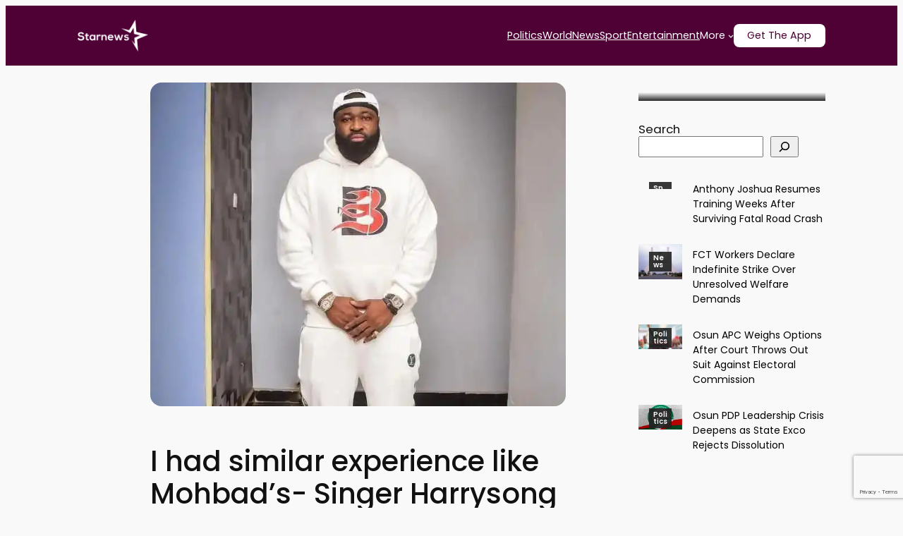

--- FILE ---
content_type: text/html; charset=UTF-8
request_url: https://www.starnews.com.ng/i-had-similar-experience-like-mohbads-singer-harrysong-reveals/
body_size: 32479
content:
<!DOCTYPE html>
<html lang="en-US">
<head>
	<meta charset="UTF-8" />
	<style id="jetpack-boost-critical-css">/* Critical CSS Key: singular_post */
@media all{figure.blockspare-posts-block-post-img{margin:0}.blockspare-posts-block-latest-post-carousel-wrap .blockspare-posts-block-post-single .blockspare-posts-block-post-grid-header,.blockspare-posts-block-latest-post-wrap .blockspare-posts-block-post-single .blockspare-posts-block-post-content,.blockspare-posts-block-latest-post-wrap .blockspare-posts-block-post-single .blockspare-posts-block-post-grid-header{display:flex;flex-direction:column}.blockspare-posts-block-latest-post-carousel-wrap .blockspare-posts-block-post-single .blockspare-posts-block-post-content .blockspare-posts-block-post-grid-title,.blockspare-posts-block-latest-post-wrap .blockspare-posts-block-post-single .blockspare-posts-block-post-content .blockspare-posts-block-post-grid-title{display:flex}.blockspare-posts-block-latest-post-carousel-wrap .blockspare-posts-block-post-single .blockspare-posts-block-post-content .blockspare-posts-block-post-grid-title a,.blockspare-posts-block-latest-post-wrap .blockspare-posts-block-post-single .blockspare-posts-block-post-content .blockspare-posts-block-post-grid-title a{text-decoration:none}.blockspare-posts-block-latest-post-carousel-wrap .blockspare-posts-block-post-single .blockspare-posts-block-post-content .blockspare-posts-block-post-grid-title a span,.blockspare-posts-block-latest-post-wrap .blockspare-posts-block-post-single .blockspare-posts-block-post-content .blockspare-posts-block-post-grid-title a span{display:block}.blockspare-posts-block-latest-post-carousel-wrap .blockspare-posts-block-post-single .blockspare-posts-block-post-content .blockspare-posts-block-post-grid-byline,.blockspare-posts-block-latest-post-wrap .blockspare-posts-block-post-single .blockspare-posts-block-post-content .blockspare-posts-block-post-grid-byline{display:flex;align-items:center;flex-wrap:wrap;-moz-column-gap:10px;column-gap:10px}.blockspare-posts-block-latest-post-carousel-wrap .blockspare-posts-block-post-single .blockspare-posts-block-post-content .blockspare-posts-block-post-grid-byline .blockspare-posts-block-post-grid-date i{margin-right:5px}.blockspare-posts-block-latest-post-wrap .blockspare-posts-block-post-single .blockspare-posts-block-post-img>a{display:flex}.blockspare-posts-block-latest-post-wrap{display:-ms-grid;display:grid}.has-gutter-10:not(.blockspare-posts-block-is-tile-masonry):not(.blockspare-posts-block-is-grid-masonry){grid-gap:10px}.blockspare-posts-block-post-content.content-order-1 .blockspare-posts-block-post-grid-header .blockspare-posts-block-post-grid-byline{order:2}.blockspare-posts-block-post-content.content-order-1 .blockspare-posts-block-post-grid-header .blockspare-posts-block-post-grid-title{order:1}.blockspare-posts-block-post-single .blockspare-posts-block-post-category{box-sizing:border-box;max-height:100%;overflow:hidden;display:flex;flex-wrap:wrap;-moz-column-gap:7px;column-gap:7px;row-gap:5px}.blockspare-posts-block-post-single .blockspare-posts-block-post-category a{display:inline-block!important;line-height:1;padding:4px 6px;text-decoration:none;width:auto!important;height:auto!important}.blockspare-posts-block-post-single.contentorderone .blockspare-posts-block-post-img{position:relative}.blockspare-posts-block-post-single.contentorderone .blockspare-posts-block-post-img .blockspare-posts-block-post-category{position:absolute;width:100%;left:0;padding:10px 15px}.blockspare-posts-block-post-single.contentorderone .blockspare-posts-block-post-img .blockspare-posts-block-post-category{bottom:0}.blockspare-posts-block-post-single .blockspare-posts-block-post-img .blockspare-posts-block-post-category a{opacity:.9}.blockspare-posts-block-is-carousel{overflow:hidden}.blockspare-posts-block-latest-post-wrap.blockspare-posts-block-is-list .blockspare-posts-block-post-img{overflow:hidden}.blockspare-posts-block-latest-post-wrap.blockspare-posts-block-is-list .blockspare-posts-block-post-single{display:-ms-grid;display:grid;justify-content:center;align-items:center;-ms-grid-columns:1fr 1fr;grid-template-columns:1fr 1fr}.blockspare-posts-block-latest-post-wrap.blockspare-posts-block-is-list.blockspare-posts-block-list-layout-4.large-50 .blockspare-posts-block-post-single{-ms-grid-columns:.5fr 1.5fr;grid-template-columns:.5fr 1.5fr}.blockspare-posts-block-post-wrap [class*=col-].blockspare-posts-block-is-list{padding:0}.blockspare-posts-block-latest-post-wrap.blockspare-posts-block-is-list.blockspare-posts-block-list-layout-4 .blockspare-posts-block-post-single{grid-gap:15px}.blockspare-posts-block-latest-post-wrap.blockspare-posts-block-is-list.blockspare-posts-block-list-layout-4 .blockspare-posts-block-post-single .blockspare-posts-block-post-img{align-self:flex-start;margin:0}.blockspare-posts-block-latest-post-wrap.blockspare-posts-block-is-list.blockspare-posts-block-list-layout-4 .blockspare-posts-block-post-single .blockspare-posts-block-post-img img{width:100%;height:auto}.blockspare-posts-block-latest-post-wrap.blockspare-posts-block-is-list.blockspare-posts-block-list-layout-4 .blockspare-posts-block-post-single .blockspare-posts-block-post-content{text-align:left;padding:0}.blockspare-posts-block-latest-post-wrap.blockspare-posts-block-is-list .blockspare-posts-block-post-single.bs-has-equal-height .blockspare-posts-block-post-img{aspect-ratio:3/2;overflow:hidden}.blockspare-posts-block-latest-post-wrap.blockspare-posts-block-is-list .blockspare-posts-block-post-single.bs-has-equal-height .blockspare-posts-block-post-img a{display:inline-block;width:100%;height:100%}.blockspare-posts-block-latest-post-wrap.blockspare-posts-block-is-list .blockspare-posts-block-post-single.bs-has-equal-height .blockspare-posts-block-post-img img{width:100%;height:100%;-o-object-fit:cover;object-fit:cover}.blockspare-posts-block-post-wrap{container-type:inline-size}.blockspare-posts-block-latest-post-carousel-wrap.blockspare-posts-block-carousel-full .blockspare-posts-block-post-img{overflow:hidden}.blockspare-posts-block-latest-post-carousel-wrap.blockspare-posts-block-carousel-full.blockspare-posts-block-full-layout-4 .blockspare-posts-block-post-single{position:relative;display:flex!important;flex-direction:column;justify-content:flex-end}.blockspare-posts-block-latest-post-carousel-wrap.blockspare-posts-block-carousel-full.blockspare-posts-block-full-layout-4 .blockspare-posts-block-post-single .blockspare-posts-block-post-img a{display:block;height:100%;width:100%}.blockspare-posts-block-latest-post-carousel-wrap.blockspare-posts-block-carousel-full.blockspare-posts-block-full-layout-4 .blockspare-posts-block-post-single .blockspare-posts-block-post-img img{width:100%;height:100%;-o-object-fit:cover;object-fit:cover}.blockspare-posts-block-latest-post-carousel-wrap.blockspare-posts-block-carousel-full.blockspare-posts-block-full-layout-4 .blockspare-posts-block-post-single .blockspare-posts-block-post-img>a:before{content:"";background:#222;position:absolute;left:0;right:0;width:100%;height:100%;opacity:.85;background:linear-gradient(to bottom,#fff0 40%,#000 100%);z-index:1}.blockspare-posts-block-latest-post-carousel-wrap.blockspare-posts-block-carousel-full.blockspare-posts-block-full-layout-4 .blockspare-posts-block-post-single .blockspare-posts-block-post-content{z-index:2;text-align:left;position:absolute}.blockspare-posts-block-latest-post-carousel-wrap.blockspare-posts-block-carousel-full:not(.blockspare-posts-block-full-layout-6) .blockspare-posts-block-post-single{overflow:hidden}.blockspare-posts-block-latest-post-carousel-wrap.blockspare-posts-block-carousel-full .blockspare-posts-block-post-single.bs-has-equal-height .blockspare-posts-block-post-img img{width:100%;aspect-ratio:3/2;overflow:hidden;-o-object-fit:cover;object-fit:cover}.blockspare-posts-block-latest-post-carousel-wrap.blockspare-posts-block-carousel-full .blockspare-posts-block-post-single:not(:first-child){display:none!important}.wp-block-blockspare-blockspare-testimonial .blockspare-main-testimonial-wrapper.blockspare-testimonial-layout-2 .blockspare-block-testimonial-wrap .blockspare-author-wrap{-ms-grid-row:2;-ms-grid-row-span:2;-ms-grid-column:1;-ms-grid-column-span:1;grid-area:2/1/4/2;margin-bottom:0}.wp-block-blockspare-blockspare-testimonial .blockspare-main-testimonial-wrapper.blockspare-testimonial-layout-2 .blockspare-block-testimonial-wrap .blockspare-author-designation{-ms-grid-row:3;-ms-grid-row-span:1;-ms-grid-column:2;-ms-grid-column-span:2;grid-area:3/2/4/4;padding-left:10px}.wp-block-blockspare-blockspare-testimonial .blockspare-main-testimonial-wrapper.blockspare-testimonial-layout-2 .blockspare-block-testimonial-wrap .blockspare-star-rating{-ms-grid-row:2;-ms-grid-row-span:1;-ms-grid-column:2;-ms-grid-column-span:2;grid-area:2/2/3/4;margin-bottom:0}.wp-block-blockspare-blockspare-testimonial .blockspare-main-testimonial-wrapper.blockspare-testimonial-layout-2 .blockspare-block-testimonial-wrap .blockspare-testimonial-content{-ms-grid-row:1;-ms-grid-row-span:1;-ms-grid-column:1;-ms-grid-column-span:5;grid-area:1/1/2/6;margin-bottom:10px;position:relative;padding-bottom:10px}.wp-block-blockspare-blockspare-testimonial.aligncenter .blockspare-main-testimonial-wrapper.blockspare-testimonial-layout-2 .blockspare-block-testimonial-wrap .blockspare-author-wrap{-ms-grid-row:2;-ms-grid-row-span:1;-ms-grid-column:1;-ms-grid-column-span:3;grid-area:2/1/3/4}.wp-block-blockspare-blockspare-testimonial.aligncenter .blockspare-main-testimonial-wrapper.blockspare-testimonial-layout-2 .blockspare-block-testimonial-wrap .blockspare-author-designation{-ms-grid-row:4;-ms-grid-column:1;-ms-grid-column-span:3;grid-area:4/1/4/4;padding-left:0}.wp-block-blockspare-blockspare-testimonial.aligncenter .blockspare-main-testimonial-wrapper.blockspare-testimonial-layout-2 .blockspare-block-testimonial-wrap .blockspare-star-rating{-ms-grid-row:3;-ms-grid-column:1;-ms-grid-column-span:3;grid-area:3/1/3/4;margin-bottom:0;margin-top:10px}.wp-block-blockspare-blockspare-testimonial.aligncenter .blockspare-main-testimonial-wrapper.blockspare-testimonial-layout-2 .blockspare-block-testimonial-wrap .blockspare-testimonial-content{-ms-grid-row:1;-ms-grid-row-span:1;-ms-grid-column:1;-ms-grid-column-span:5;grid-area:1/1/2/6}body.rtl .wp-block-blockspare-blockspare-testimonial.aligncenter .blockspare-main-testimonial-wrapper.blockspare-testimonial-layout-2 .blockspare-block-testimonial-wrap .blockspare-author-wrap{-ms-grid-row:2;-ms-grid-row-span:1;-ms-grid-column:1;-ms-grid-column-span:3;grid-area:2/1/3/4}body.rtl .wp-block-blockspare-blockspare-testimonial.aligncenter .blockspare-main-testimonial-wrapper.blockspare-testimonial-layout-2 .blockspare-block-testimonial-wrap .blockspare-author-designation{-ms-grid-row:4;-ms-grid-column:1;-ms-grid-column-span:3;grid-area:4/1/4/4;padding-left:0}body.rtl .wp-block-blockspare-blockspare-testimonial.aligncenter .blockspare-main-testimonial-wrapper.blockspare-testimonial-layout-2 .blockspare-block-testimonial-wrap .blockspare-star-rating{-ms-grid-row:3;-ms-grid-column:1;-ms-grid-column-span:3;grid-area:3/1/3/4;margin-bottom:0;margin-top:10px}body.rtl .wp-block-blockspare-blockspare-testimonial.aligncenter .blockspare-main-testimonial-wrapper.blockspare-testimonial-layout-2 .blockspare-block-testimonial-wrap .blockspare-testimonial-content{-ms-grid-row:1;-ms-grid-row-span:1;-ms-grid-column:1;-ms-grid-column-span:5;grid-area:1/1/2/6}.wp-block-navigation{position:relative;--navigation-layout-direction:row;--navigation-layout-wrap:wrap;--navigation-layout-justify:flex-start;--navigation-layout-align:center}.wp-block-navigation ul{margin-bottom:0;margin-left:0;margin-top:0;padding-left:0}.wp-block-navigation ul,.wp-block-navigation ul li{list-style:none;padding:0}.wp-block-navigation .wp-block-navigation-item{align-items:center;background-color:inherit;display:flex;position:relative}.wp-block-navigation .wp-block-navigation-item__content{display:block}.wp-block-navigation .wp-block-navigation-item__content.wp-block-navigation-item__content{color:inherit}.wp-block-navigation :where(a){text-decoration:none}.wp-block-navigation .wp-block-navigation__submenu-icon{align-self:center;background-color:inherit;border:none;color:currentColor;display:inline-block;font-size:inherit;height:.6em;line-height:0;margin-left:.25em;padding:0;width:.6em}.wp-block-navigation .wp-block-navigation__submenu-icon svg{display:inline-block;stroke:currentColor;height:inherit;margin-top:.075em;width:inherit}.wp-block-navigation.items-justified-space-between{--navigation-layout-justify:space-between}.wp-block-navigation .has-child .wp-block-navigation__submenu-container{align-items:normal;background-color:inherit;color:inherit;display:flex;flex-direction:column;height:0;left:-1px;opacity:0;overflow:hidden;position:absolute;top:100%;visibility:hidden;width:0;z-index:2}.wp-block-navigation .has-child .wp-block-navigation__submenu-container>.wp-block-navigation-item>.wp-block-navigation-item__content{display:flex;flex-grow:1}.wp-block-navigation .has-child .wp-block-navigation__submenu-container .wp-block-navigation-item__content{margin:0}.wp-block-navigation-submenu{display:flex;position:relative}.wp-block-navigation-submenu .wp-block-navigation__submenu-icon svg{stroke:currentColor}button.wp-block-navigation-item__content{background-color:initial;border:none;color:currentColor;font-family:inherit;font-size:inherit;font-style:inherit;font-weight:inherit;letter-spacing:inherit;line-height:inherit;text-align:left;text-transform:inherit}.wp-block-navigation-item.open-on-click .wp-block-navigation-submenu__toggle{padding-left:0;padding-right:.85em}.wp-block-navigation-item.open-on-click .wp-block-navigation-submenu__toggle+.wp-block-navigation__submenu-icon{margin-left:-.6em}.wp-block-navigation__container,.wp-block-navigation__responsive-close,.wp-block-navigation__responsive-container,.wp-block-navigation__responsive-container-content,.wp-block-navigation__responsive-dialog{gap:inherit}:where(.wp-block-navigation .wp-block-navigation__submenu-container .wp-block-navigation-item a:not(.wp-element-button)){padding:.5em 1em}.wp-block-navigation:not(.has-background) .wp-block-navigation__submenu-container{background-color:#fff;border:1px solid #00000026}.wp-block-navigation:not(.has-text-color) .wp-block-navigation__submenu-container{color:#000}.wp-block-navigation__container{align-items:var(--navigation-layout-align,initial);display:flex;flex-direction:var(--navigation-layout-direction,initial);flex-wrap:var(--navigation-layout-wrap,wrap);justify-content:var(--navigation-layout-justify,initial);list-style:none;margin:0;padding-left:0}.wp-block-navigation__container:only-child{flex-grow:1}.wp-block-navigation__responsive-container{bottom:0;display:none;left:0;position:fixed;right:0;top:0}.wp-block-navigation__responsive-container :where(.wp-block-navigation-item a){color:inherit}.wp-block-navigation__responsive-container .wp-block-navigation__responsive-container-content{align-items:var(--navigation-layout-align,initial);display:flex;flex-direction:var(--navigation-layout-direction,initial);flex-wrap:var(--navigation-layout-wrap,wrap);justify-content:var(--navigation-layout-justify,initial)}.wp-block-navigation__responsive-container:not(.is-menu-open.is-menu-open){background-color:inherit!important;color:inherit!important}@media (min-width:600px){.wp-block-navigation__responsive-container:not(.hidden-by-default):not(.is-menu-open){background-color:inherit;display:block;position:relative;width:100%;z-index:auto}.wp-block-navigation__responsive-container:not(.hidden-by-default):not(.is-menu-open) .wp-block-navigation__responsive-container-close{display:none}}.wp-block-navigation__responsive-container-close,.wp-block-navigation__responsive-container-open{background:#0000;border:none;color:currentColor;margin:0;padding:0;text-transform:inherit;vertical-align:middle}.wp-block-navigation__responsive-container-close svg,.wp-block-navigation__responsive-container-open svg{fill:currentColor;display:block;height:24px;width:24px}.wp-block-navigation__responsive-container-open{display:flex}.wp-block-navigation__responsive-container-open.wp-block-navigation__responsive-container-open.wp-block-navigation__responsive-container-open{font-family:inherit;font-size:inherit;font-weight:inherit}@media (min-width:600px){.wp-block-navigation__responsive-container-open:not(.always-shown){display:none}}.wp-block-navigation__responsive-container-close{position:absolute;right:0;top:0;z-index:2}.wp-block-navigation__responsive-container-close.wp-block-navigation__responsive-container-close.wp-block-navigation__responsive-container-close{font-family:inherit;font-size:inherit;font-weight:inherit}.wp-block-navigation__responsive-close{width:100%}.wp-block-navigation__responsive-dialog{position:relative}.wp-block-image a{display:inline-block}.wp-block-image img{box-sizing:border-box;height:auto;max-width:100%;vertical-align:bottom}.aligncenter{clear:both}.items-justified-space-between{justify-content:space-between}html :where(img[class*=wp-image-]){height:auto;max-width:100%}:where(figure){margin:0 0 1em}html :where(.is-position-sticky){--wp-admin--admin-bar--position-offset:var(--wp-admin--admin-bar--height,0px)}@media screen and (max-width:600px){html :where(.is-position-sticky){--wp-admin--admin-bar--position-offset:0px}}.far{-moz-osx-font-smoothing:grayscale;-webkit-font-smoothing:antialiased;display:inline-block;font-style:normal;font-variant:normal;text-rendering:auto;line-height:1}.fa-clock:before{content:""}@font-face{font-family:"Font Awesome 5 Free";font-style:normal;font-weight:400}.far{font-weight:400}@font-face{font-family:"Font Awesome 5 Free";font-style:normal;font-weight:900}.far{font-family:"Font Awesome 5 Free"}}@media all{figure.blockspare-posts-block-post-img{margin:0}.blockspare-posts-block-latest-post-carousel-wrap .blockspare-posts-block-post-single .blockspare-posts-block-post-grid-header,.blockspare-posts-block-latest-post-wrap .blockspare-posts-block-post-single .blockspare-posts-block-post-content,.blockspare-posts-block-latest-post-wrap .blockspare-posts-block-post-single .blockspare-posts-block-post-grid-header{display:flex;flex-direction:column}.blockspare-posts-block-latest-post-carousel-wrap .blockspare-posts-block-post-single .blockspare-posts-block-post-content .blockspare-posts-block-post-grid-title,.blockspare-posts-block-latest-post-wrap .blockspare-posts-block-post-single .blockspare-posts-block-post-content .blockspare-posts-block-post-grid-title{display:flex}.blockspare-posts-block-latest-post-carousel-wrap .blockspare-posts-block-post-single .blockspare-posts-block-post-content .blockspare-posts-block-post-grid-title a,.blockspare-posts-block-latest-post-wrap .blockspare-posts-block-post-single .blockspare-posts-block-post-content .blockspare-posts-block-post-grid-title a{text-decoration:none}.blockspare-posts-block-latest-post-carousel-wrap .blockspare-posts-block-post-single .blockspare-posts-block-post-content .blockspare-posts-block-post-grid-title a span,.blockspare-posts-block-latest-post-wrap .blockspare-posts-block-post-single .blockspare-posts-block-post-content .blockspare-posts-block-post-grid-title a span{display:block}.blockspare-posts-block-latest-post-carousel-wrap .blockspare-posts-block-post-single .blockspare-posts-block-post-content .blockspare-posts-block-post-grid-byline,.blockspare-posts-block-latest-post-wrap .blockspare-posts-block-post-single .blockspare-posts-block-post-content .blockspare-posts-block-post-grid-byline{display:flex;align-items:center;flex-wrap:wrap;-moz-column-gap:10px;column-gap:10px}.blockspare-posts-block-latest-post-carousel-wrap .blockspare-posts-block-post-single .blockspare-posts-block-post-content .blockspare-posts-block-post-grid-byline .blockspare-posts-block-post-grid-date i{margin-right:5px}.blockspare-posts-block-latest-post-wrap .blockspare-posts-block-post-single .blockspare-posts-block-post-img>a{display:flex}.blockspare-posts-block-latest-post-wrap{display:-ms-grid;display:grid}.has-gutter-10:not(.blockspare-posts-block-is-tile-masonry):not(.blockspare-posts-block-is-grid-masonry){grid-gap:10px}.blockspare-posts-block-post-content.content-order-1 .blockspare-posts-block-post-grid-header .blockspare-posts-block-post-grid-byline{order:2}.blockspare-posts-block-post-content.content-order-1 .blockspare-posts-block-post-grid-header .blockspare-posts-block-post-grid-title{order:1}.blockspare-posts-block-post-single .blockspare-posts-block-post-category{box-sizing:border-box;max-height:100%;overflow:hidden;display:flex;flex-wrap:wrap;-moz-column-gap:7px;column-gap:7px;row-gap:5px}.blockspare-posts-block-post-single .blockspare-posts-block-post-category a{display:inline-block!important;line-height:1;padding:4px 6px;text-decoration:none;width:auto!important;height:auto!important}.blockspare-posts-block-post-single.contentorderone .blockspare-posts-block-post-img{position:relative}.blockspare-posts-block-post-single.contentorderone .blockspare-posts-block-post-img .blockspare-posts-block-post-category{position:absolute;width:100%;left:0;padding:10px 15px}.blockspare-posts-block-post-single.contentorderone .blockspare-posts-block-post-img .blockspare-posts-block-post-category{bottom:0}.blockspare-posts-block-post-single .blockspare-posts-block-post-img .blockspare-posts-block-post-category a{opacity:.9}.blockspare-posts-block-is-carousel{overflow:hidden}.blockspare-posts-block-latest-post-wrap.blockspare-posts-block-is-list .blockspare-posts-block-post-img{overflow:hidden}.blockspare-posts-block-latest-post-wrap.blockspare-posts-block-is-list .blockspare-posts-block-post-single{display:-ms-grid;display:grid;justify-content:center;align-items:center;-ms-grid-columns:1fr 1fr;grid-template-columns:1fr 1fr}.blockspare-posts-block-latest-post-wrap.blockspare-posts-block-is-list.blockspare-posts-block-list-layout-4.large-50 .blockspare-posts-block-post-single{-ms-grid-columns:.5fr 1.5fr;grid-template-columns:.5fr 1.5fr}.blockspare-posts-block-post-wrap [class*=col-].blockspare-posts-block-is-list{padding:0}.blockspare-posts-block-latest-post-wrap.blockspare-posts-block-is-list.blockspare-posts-block-list-layout-4 .blockspare-posts-block-post-single{grid-gap:15px}.blockspare-posts-block-latest-post-wrap.blockspare-posts-block-is-list.blockspare-posts-block-list-layout-4 .blockspare-posts-block-post-single .blockspare-posts-block-post-img{align-self:flex-start;margin:0}.blockspare-posts-block-latest-post-wrap.blockspare-posts-block-is-list.blockspare-posts-block-list-layout-4 .blockspare-posts-block-post-single .blockspare-posts-block-post-img img{width:100%;height:auto}.blockspare-posts-block-latest-post-wrap.blockspare-posts-block-is-list.blockspare-posts-block-list-layout-4 .blockspare-posts-block-post-single .blockspare-posts-block-post-content{text-align:left;padding:0}.blockspare-posts-block-latest-post-wrap.blockspare-posts-block-is-list .blockspare-posts-block-post-single.bs-has-equal-height .blockspare-posts-block-post-img{aspect-ratio:3/2;overflow:hidden}.blockspare-posts-block-latest-post-wrap.blockspare-posts-block-is-list .blockspare-posts-block-post-single.bs-has-equal-height .blockspare-posts-block-post-img a{display:inline-block;width:100%;height:100%}.blockspare-posts-block-latest-post-wrap.blockspare-posts-block-is-list .blockspare-posts-block-post-single.bs-has-equal-height .blockspare-posts-block-post-img img{width:100%;height:100%;-o-object-fit:cover;object-fit:cover}.blockspare-posts-block-post-wrap{container-type:inline-size}.blockspare-posts-block-latest-post-carousel-wrap.blockspare-posts-block-carousel-full .blockspare-posts-block-post-img{overflow:hidden}.blockspare-posts-block-latest-post-carousel-wrap.blockspare-posts-block-carousel-full.blockspare-posts-block-full-layout-4 .blockspare-posts-block-post-single{position:relative;display:flex!important;flex-direction:column;justify-content:flex-end}.blockspare-posts-block-latest-post-carousel-wrap.blockspare-posts-block-carousel-full.blockspare-posts-block-full-layout-4 .blockspare-posts-block-post-single .blockspare-posts-block-post-img a{display:block;height:100%;width:100%}.blockspare-posts-block-latest-post-carousel-wrap.blockspare-posts-block-carousel-full.blockspare-posts-block-full-layout-4 .blockspare-posts-block-post-single .blockspare-posts-block-post-img img{width:100%;height:100%;-o-object-fit:cover;object-fit:cover}.blockspare-posts-block-latest-post-carousel-wrap.blockspare-posts-block-carousel-full.blockspare-posts-block-full-layout-4 .blockspare-posts-block-post-single .blockspare-posts-block-post-img>a:before{content:"";background:#222;position:absolute;left:0;right:0;width:100%;height:100%;opacity:.85;background:linear-gradient(to bottom,#fff0 40%,#000 100%);z-index:1}.blockspare-posts-block-latest-post-carousel-wrap.blockspare-posts-block-carousel-full.blockspare-posts-block-full-layout-4 .blockspare-posts-block-post-single .blockspare-posts-block-post-content{z-index:2;text-align:left;position:absolute}.blockspare-posts-block-latest-post-carousel-wrap.blockspare-posts-block-carousel-full:not(.blockspare-posts-block-full-layout-6) .blockspare-posts-block-post-single{overflow:hidden}.blockspare-posts-block-latest-post-carousel-wrap.blockspare-posts-block-carousel-full .blockspare-posts-block-post-single.bs-has-equal-height .blockspare-posts-block-post-img img{width:100%;aspect-ratio:3/2;overflow:hidden;-o-object-fit:cover;object-fit:cover}.blockspare-posts-block-latest-post-carousel-wrap.blockspare-posts-block-carousel-full .blockspare-posts-block-post-single:not(:first-child){display:none!important}.wp-block-blockspare-blockspare-testimonial .blockspare-main-testimonial-wrapper.blockspare-testimonial-layout-2 .blockspare-block-testimonial-wrap .blockspare-author-wrap{-ms-grid-row:2;-ms-grid-row-span:2;-ms-grid-column:1;-ms-grid-column-span:1;grid-area:2/1/4/2;margin-bottom:0}.wp-block-blockspare-blockspare-testimonial .blockspare-main-testimonial-wrapper.blockspare-testimonial-layout-2 .blockspare-block-testimonial-wrap .blockspare-author-designation{-ms-grid-row:3;-ms-grid-row-span:1;-ms-grid-column:2;-ms-grid-column-span:2;grid-area:3/2/4/4;padding-left:10px}.wp-block-blockspare-blockspare-testimonial .blockspare-main-testimonial-wrapper.blockspare-testimonial-layout-2 .blockspare-block-testimonial-wrap .blockspare-star-rating{-ms-grid-row:2;-ms-grid-row-span:1;-ms-grid-column:2;-ms-grid-column-span:2;grid-area:2/2/3/4;margin-bottom:0}.wp-block-blockspare-blockspare-testimonial .blockspare-main-testimonial-wrapper.blockspare-testimonial-layout-2 .blockspare-block-testimonial-wrap .blockspare-testimonial-content{-ms-grid-row:1;-ms-grid-row-span:1;-ms-grid-column:1;-ms-grid-column-span:5;grid-area:1/1/2/6;margin-bottom:10px;position:relative;padding-bottom:10px}.wp-block-blockspare-blockspare-testimonial.aligncenter .blockspare-main-testimonial-wrapper.blockspare-testimonial-layout-2 .blockspare-block-testimonial-wrap .blockspare-author-wrap{-ms-grid-row:2;-ms-grid-row-span:1;-ms-grid-column:1;-ms-grid-column-span:3;grid-area:2/1/3/4}.wp-block-blockspare-blockspare-testimonial.aligncenter .blockspare-main-testimonial-wrapper.blockspare-testimonial-layout-2 .blockspare-block-testimonial-wrap .blockspare-author-designation{-ms-grid-row:4;-ms-grid-column:1;-ms-grid-column-span:3;grid-area:4/1/4/4;padding-left:0}.wp-block-blockspare-blockspare-testimonial.aligncenter .blockspare-main-testimonial-wrapper.blockspare-testimonial-layout-2 .blockspare-block-testimonial-wrap .blockspare-star-rating{-ms-grid-row:3;-ms-grid-column:1;-ms-grid-column-span:3;grid-area:3/1/3/4;margin-bottom:0;margin-top:10px}.wp-block-blockspare-blockspare-testimonial.aligncenter .blockspare-main-testimonial-wrapper.blockspare-testimonial-layout-2 .blockspare-block-testimonial-wrap .blockspare-testimonial-content{-ms-grid-row:1;-ms-grid-row-span:1;-ms-grid-column:1;-ms-grid-column-span:5;grid-area:1/1/2/6}body.rtl .wp-block-blockspare-blockspare-testimonial.aligncenter .blockspare-main-testimonial-wrapper.blockspare-testimonial-layout-2 .blockspare-block-testimonial-wrap .blockspare-author-wrap{-ms-grid-row:2;-ms-grid-row-span:1;-ms-grid-column:1;-ms-grid-column-span:3;grid-area:2/1/3/4}body.rtl .wp-block-blockspare-blockspare-testimonial.aligncenter .blockspare-main-testimonial-wrapper.blockspare-testimonial-layout-2 .blockspare-block-testimonial-wrap .blockspare-author-designation{-ms-grid-row:4;-ms-grid-column:1;-ms-grid-column-span:3;grid-area:4/1/4/4;padding-left:0}body.rtl .wp-block-blockspare-blockspare-testimonial.aligncenter .blockspare-main-testimonial-wrapper.blockspare-testimonial-layout-2 .blockspare-block-testimonial-wrap .blockspare-star-rating{-ms-grid-row:3;-ms-grid-column:1;-ms-grid-column-span:3;grid-area:3/1/3/4;margin-bottom:0;margin-top:10px}body.rtl .wp-block-blockspare-blockspare-testimonial.aligncenter .blockspare-main-testimonial-wrapper.blockspare-testimonial-layout-2 .blockspare-block-testimonial-wrap .blockspare-testimonial-content{-ms-grid-row:1;-ms-grid-row-span:1;-ms-grid-column:1;-ms-grid-column-span:5;grid-area:1/1/2/6}.wp-block-image a{display:inline-block}.wp-block-image img{box-sizing:border-box;height:auto;max-width:100%;vertical-align:bottom}.aligncenter{clear:both}.items-justified-space-between{justify-content:space-between}html :where(img[class*=wp-image-]){height:auto;max-width:100%}:where(figure){margin:0 0 1em}html :where(.is-position-sticky){--wp-admin--admin-bar--position-offset:var(--wp-admin--admin-bar--height,0px)}@media screen and (max-width:600px){html :where(.is-position-sticky){--wp-admin--admin-bar--position-offset:0px}}.far{-moz-osx-font-smoothing:grayscale;-webkit-font-smoothing:antialiased;display:inline-block;font-style:normal;font-variant:normal;text-rendering:auto;line-height:1}.fa-clock:before{content:""}@font-face{font-family:"Font Awesome 5 Free";font-style:normal;font-weight:400}.far{font-weight:400}@font-face{font-family:"Font Awesome 5 Free";font-style:normal;font-weight:900}.far{font-family:"Font Awesome 5 Free"}}@media all{.wp-block-navigation{position:relative;--navigation-layout-direction:row;--navigation-layout-wrap:wrap;--navigation-layout-justify:flex-start;--navigation-layout-align:center}.wp-block-navigation ul{margin-bottom:0;margin-left:0;margin-top:0;padding-left:0}.wp-block-navigation ul,.wp-block-navigation ul li{list-style:none;padding:0}.wp-block-navigation .wp-block-navigation-item{align-items:center;background-color:inherit;display:flex;position:relative}.wp-block-navigation .wp-block-navigation-item__content{display:block}.wp-block-navigation .wp-block-navigation-item__content.wp-block-navigation-item__content{color:inherit}.wp-block-navigation :where(a){text-decoration:none}.wp-block-navigation .wp-block-navigation__submenu-icon{align-self:center;background-color:inherit;border:none;color:currentColor;display:inline-block;font-size:inherit;height:.6em;line-height:0;margin-left:.25em;padding:0;width:.6em}.wp-block-navigation .wp-block-navigation__submenu-icon svg{display:inline-block;stroke:currentColor;height:inherit;margin-top:.075em;width:inherit}.wp-block-navigation.items-justified-space-between{--navigation-layout-justify:space-between}.wp-block-navigation .has-child .wp-block-navigation__submenu-container{align-items:normal;background-color:inherit;color:inherit;display:flex;flex-direction:column;height:0;left:-1px;opacity:0;overflow:hidden;position:absolute;top:100%;visibility:hidden;width:0;z-index:2}.wp-block-navigation .has-child .wp-block-navigation__submenu-container>.wp-block-navigation-item>.wp-block-navigation-item__content{display:flex;flex-grow:1}.wp-block-navigation .has-child .wp-block-navigation__submenu-container .wp-block-navigation-item__content{margin:0}.wp-block-navigation-submenu{display:flex;position:relative}.wp-block-navigation-submenu .wp-block-navigation__submenu-icon svg{stroke:currentColor}button.wp-block-navigation-item__content{background-color:initial;border:none;color:currentColor;font-family:inherit;font-size:inherit;font-style:inherit;font-weight:inherit;letter-spacing:inherit;line-height:inherit;text-align:left;text-transform:inherit}.wp-block-navigation-item.open-on-click .wp-block-navigation-submenu__toggle{padding-left:0;padding-right:.85em}.wp-block-navigation-item.open-on-click .wp-block-navigation-submenu__toggle+.wp-block-navigation__submenu-icon{margin-left:-.6em}.wp-block-navigation__container,.wp-block-navigation__responsive-close,.wp-block-navigation__responsive-container,.wp-block-navigation__responsive-container-content,.wp-block-navigation__responsive-dialog{gap:inherit}:where(.wp-block-navigation .wp-block-navigation__submenu-container .wp-block-navigation-item a:not(.wp-element-button)){padding:.5em 1em}.wp-block-navigation:not(.has-background) .wp-block-navigation__submenu-container{background-color:#fff;border:1px solid #00000026}.wp-block-navigation:not(.has-text-color) .wp-block-navigation__submenu-container{color:#000}.wp-block-navigation__container{align-items:var(--navigation-layout-align,initial);display:flex;flex-direction:var(--navigation-layout-direction,initial);flex-wrap:var(--navigation-layout-wrap,wrap);justify-content:var(--navigation-layout-justify,initial);list-style:none;margin:0;padding-left:0}.wp-block-navigation__container:only-child{flex-grow:1}.wp-block-navigation__responsive-container{bottom:0;display:none;left:0;position:fixed;right:0;top:0}.wp-block-navigation__responsive-container :where(.wp-block-navigation-item a){color:inherit}.wp-block-navigation__responsive-container .wp-block-navigation__responsive-container-content{align-items:var(--navigation-layout-align,initial);display:flex;flex-direction:var(--navigation-layout-direction,initial);flex-wrap:var(--navigation-layout-wrap,wrap);justify-content:var(--navigation-layout-justify,initial)}.wp-block-navigation__responsive-container:not(.is-menu-open.is-menu-open){background-color:inherit!important;color:inherit!important}@media (min-width:600px){.wp-block-navigation__responsive-container:not(.hidden-by-default):not(.is-menu-open){background-color:inherit;display:block;position:relative;width:100%;z-index:auto}.wp-block-navigation__responsive-container:not(.hidden-by-default):not(.is-menu-open) .wp-block-navigation__responsive-container-close{display:none}}.wp-block-navigation__responsive-container-close,.wp-block-navigation__responsive-container-open{background:#0000;border:none;color:currentColor;margin:0;padding:0;text-transform:inherit;vertical-align:middle}.wp-block-navigation__responsive-container-close svg,.wp-block-navigation__responsive-container-open svg{fill:currentColor;display:block;height:24px;width:24px}.wp-block-navigation__responsive-container-open{display:flex}.wp-block-navigation__responsive-container-open.wp-block-navigation__responsive-container-open.wp-block-navigation__responsive-container-open{font-family:inherit;font-size:inherit;font-weight:inherit}@media (min-width:600px){.wp-block-navigation__responsive-container-open:not(.always-shown){display:none}}.wp-block-navigation__responsive-container-close{position:absolute;right:0;top:0;z-index:2}.wp-block-navigation__responsive-container-close.wp-block-navigation__responsive-container-close.wp-block-navigation__responsive-container-close{font-family:inherit;font-size:inherit;font-weight:inherit}.wp-block-navigation__responsive-close{width:100%}.wp-block-navigation__responsive-dialog{position:relative}}</style><meta name="viewport" content="width=device-width, initial-scale=1" />
<meta name='robots' content='index, follow, max-image-preview:large, max-snippet:-1, max-video-preview:-1' />

	<!-- This site is optimized with the Yoast SEO plugin v24.7 - https://yoast.com/wordpress/plugins/seo/ -->
	<meta name="description" content="I had similar experience like Mohbad&#039;s- Singer Harrysong Reveals⁣Starnews" />
	<link rel="canonical" href="https://www.starnews.com.ng/i-had-similar-experience-like-mohbads-singer-harrysong-reveals/" />
	<meta property="og:locale" content="en_US" />
	<meta property="og:type" content="article" />
	<meta property="og:title" content="I had similar experience like Mohbad&#039;s- Singer Harrysong Reveals - Starnews" />
	<meta property="og:description" content="I had similar experience like Mohbad&#039;s- Singer Harrysong Reveals⁣Starnews" />
	<meta property="og:url" content="https://www.starnews.com.ng/i-had-similar-experience-like-mohbads-singer-harrysong-reveals/" />
	<meta property="og:site_name" content="Starnews" />
	<meta property="article:publisher" content="https://facebook.com/starnewsNGR/" />
	<meta property="article:published_time" content="2023-09-18T15:42:54+00:00" />
	<meta property="og:image" content="https://www.starnews.com.ng/wp-content/uploads/2023/09/931AB62A-2548-4782-93F0-B1DAD56550E0.jpeg" />
	<meta property="og:image:width" content="720" />
	<meta property="og:image:height" content="561" />
	<meta property="og:image:type" content="image/jpeg" />
	<meta name="author" content="Olumide Akinrinlola" />
	<meta name="twitter:card" content="summary_large_image" />
	<meta name="twitter:creator" content="@starnewsngr" />
	<meta name="twitter:site" content="@starnewsngr" />
	<meta name="twitter:label1" content="Written by" />
	<meta name="twitter:data1" content="Olumide Akinrinlola" />
	<meta name="twitter:label2" content="Est. reading time" />
	<meta name="twitter:data2" content="1 minute" />
	<script data-jetpack-boost="ignore" type="application/ld+json" class="yoast-schema-graph">{"@context":"https://schema.org","@graph":[{"@type":"NewsArticle","@id":"https://www.starnews.com.ng/i-had-similar-experience-like-mohbads-singer-harrysong-reveals/#article","isPartOf":{"@id":"https://www.starnews.com.ng/i-had-similar-experience-like-mohbads-singer-harrysong-reveals/"},"author":{"name":"Olumide Akinrinlola","@id":"https://www.starnews.com.ng/#/schema/person/ad05e0d707e1cc1d9906a9425221f39a"},"headline":"I had similar experience like Mohbad&#8217;s- Singer Harrysong Reveals","datePublished":"2023-09-18T15:42:54+00:00","mainEntityOfPage":{"@id":"https://www.starnews.com.ng/i-had-similar-experience-like-mohbads-singer-harrysong-reveals/"},"wordCount":217,"commentCount":0,"publisher":{"@id":"https://www.starnews.com.ng/#organization"},"image":{"@id":"https://www.starnews.com.ng/i-had-similar-experience-like-mohbads-singer-harrysong-reveals/#primaryimage"},"thumbnailUrl":"https://i0.wp.com/www.starnews.com.ng/wp-content/uploads/2023/09/931AB62A-2548-4782-93F0-B1DAD56550E0.jpeg?fit=720%2C561&ssl=1","articleSection":["Entertainment"],"inLanguage":"en-US","potentialAction":[{"@type":"CommentAction","name":"Comment","target":["https://www.starnews.com.ng/i-had-similar-experience-like-mohbads-singer-harrysong-reveals/#respond"]}]},{"@type":"WebPage","@id":"https://www.starnews.com.ng/i-had-similar-experience-like-mohbads-singer-harrysong-reveals/","url":"https://www.starnews.com.ng/i-had-similar-experience-like-mohbads-singer-harrysong-reveals/","name":"I had similar experience like Mohbad's- Singer Harrysong Reveals - Starnews","isPartOf":{"@id":"https://www.starnews.com.ng/#website"},"primaryImageOfPage":{"@id":"https://www.starnews.com.ng/i-had-similar-experience-like-mohbads-singer-harrysong-reveals/#primaryimage"},"image":{"@id":"https://www.starnews.com.ng/i-had-similar-experience-like-mohbads-singer-harrysong-reveals/#primaryimage"},"thumbnailUrl":"https://i0.wp.com/www.starnews.com.ng/wp-content/uploads/2023/09/931AB62A-2548-4782-93F0-B1DAD56550E0.jpeg?fit=720%2C561&ssl=1","datePublished":"2023-09-18T15:42:54+00:00","description":"I had similar experience like Mohbad's- Singer Harrysong Reveals⁣Starnews","breadcrumb":{"@id":"https://www.starnews.com.ng/i-had-similar-experience-like-mohbads-singer-harrysong-reveals/#breadcrumb"},"inLanguage":"en-US","potentialAction":[{"@type":"ReadAction","target":["https://www.starnews.com.ng/i-had-similar-experience-like-mohbads-singer-harrysong-reveals/"]}]},{"@type":"ImageObject","inLanguage":"en-US","@id":"https://www.starnews.com.ng/i-had-similar-experience-like-mohbads-singer-harrysong-reveals/#primaryimage","url":"https://i0.wp.com/www.starnews.com.ng/wp-content/uploads/2023/09/931AB62A-2548-4782-93F0-B1DAD56550E0.jpeg?fit=720%2C561&ssl=1","contentUrl":"https://i0.wp.com/www.starnews.com.ng/wp-content/uploads/2023/09/931AB62A-2548-4782-93F0-B1DAD56550E0.jpeg?fit=720%2C561&ssl=1","width":720,"height":561},{"@type":"BreadcrumbList","@id":"https://www.starnews.com.ng/i-had-similar-experience-like-mohbads-singer-harrysong-reveals/#breadcrumb","itemListElement":[{"@type":"ListItem","position":1,"name":"Home","item":"https://www.starnews.com.ng/"},{"@type":"ListItem","position":2,"name":"I had similar experience like Mohbad&#8217;s- Singer Harrysong Reveals"}]},{"@type":"WebSite","@id":"https://www.starnews.com.ng/#website","url":"https://www.starnews.com.ng/","name":"Starnews NG","description":"Your true access to fresh and authentic news.","publisher":{"@id":"https://www.starnews.com.ng/#organization"},"potentialAction":[{"@type":"SearchAction","target":{"@type":"EntryPoint","urlTemplate":"https://www.starnews.com.ng/?s={search_term_string}"},"query-input":{"@type":"PropertyValueSpecification","valueRequired":true,"valueName":"search_term_string"}}],"inLanguage":"en-US"},{"@type":"Organization","@id":"https://www.starnews.com.ng/#organization","name":"Starnews NG","url":"https://www.starnews.com.ng/","logo":{"@type":"ImageObject","inLanguage":"en-US","@id":"https://www.starnews.com.ng/#/schema/logo/image/","url":"https://i0.wp.com/www.starnews.com.ng/wp-content/uploads/2021/03/starNews-White-sm.png?fit=224%2C100&ssl=1","contentUrl":"https://i0.wp.com/www.starnews.com.ng/wp-content/uploads/2021/03/starNews-White-sm.png?fit=224%2C100&ssl=1","width":224,"height":100,"caption":"Starnews NG"},"image":{"@id":"https://www.starnews.com.ng/#/schema/logo/image/"},"sameAs":["https://facebook.com/starnewsNGR/","https://x.com/starnewsngr","https://www.instagram.com/starnewsngr/","https://www.youtube.com/@starnewsng9705"]},{"@type":"Person","@id":"https://www.starnews.com.ng/#/schema/person/ad05e0d707e1cc1d9906a9425221f39a","name":"Olumide Akinrinlola","image":{"@type":"ImageObject","inLanguage":"en-US","@id":"https://www.starnews.com.ng/#/schema/person/image/","url":"https://secure.gravatar.com/avatar/164b91233fe22576fb5e88ac569c4db276d6991fdc8817e04c98b6d4e434548c?s=96&d=retro&r=g","contentUrl":"https://secure.gravatar.com/avatar/164b91233fe22576fb5e88ac569c4db276d6991fdc8817e04c98b6d4e434548c?s=96&d=retro&r=g","caption":"Olumide Akinrinlola"},"sameAs":["http://starnews.com.ng"],"url":"https://www.starnews.com.ng/author/starnews_ng/"}]}</script>
	<!-- / Yoast SEO plugin. -->


<title>I had similar experience like Mohbad&#039;s- Singer Harrysong Reveals - Starnews</title>
<link rel='dns-prefetch' href='//epollstats.infotheme.net' />
<link rel='dns-prefetch' href='//www.googletagmanager.com' />
<link rel='dns-prefetch' href='//stats.wp.com' />
<link rel='preconnect' href='//i0.wp.com' />
<link rel='preconnect' href='//c0.wp.com' />

<!-- No Concat CSS wp-img-auto-sizes-contain => Maybe Not Static File  -->

<!-- No Concat CSS wp-block-site-logo => Maybe Not Static File  -->

<!-- No Concat CSS wp-block-group => Maybe Not Static File  -->

<!-- No Concat CSS wp-block-navigation-link => Maybe Not Static File  -->

<!-- No Concat CSS wp-block-navigation-submenu => Maybe Not Static File  -->

<!-- No Concat CSS wp-block-navigation => Maybe Not Static File  -->

<!-- No Concat CSS wp-block-template-part => Maybe Not Static File  -->

<!-- No Concat CSS wp-block-post-featured-image => Maybe Not Static File  -->

<!-- No Concat CSS wp-block-post-title => Maybe Not Static File  -->

<!-- No Concat CSS wp-block-post-date => Maybe Not Static File  -->

<!-- No Concat CSS wp-block-paragraph => Maybe Not Static File  -->

<!-- No Concat CSS wp-block-post-author-name => Maybe Not Static File  -->

<!-- No Concat CSS wp-block-post-terms => Maybe Not Static File  -->

<!-- No Concat CSS wp-block-post-content => Maybe Not Static File  -->

<!-- No Concat CSS wp-block-spacer => Maybe Not Static File  -->

<!-- No Concat CSS wp-block-separator => Maybe Not Static File  -->

<!-- No Concat CSS wp-block-heading => Maybe Not Static File  -->

<!-- No Concat CSS wp-block-post-comments-form => Maybe Not Static File  -->

<!-- No Concat CSS wp-block-buttons => Maybe Not Static File  -->

<!-- No Concat CSS wp-block-button => Maybe Not Static File  -->

<!-- No Concat CSS wp-block-comments => Maybe Not Static File  -->

<!-- No Concat CSS wp-block-post-navigation-link => Maybe Not Static File  -->

<!-- No Concat CSS wp-block-column => Maybe Not Static File  -->

<!-- No Concat CSS wp-block-search => Maybe Not Static File  -->

<!-- No Concat CSS wp-block-columns => Maybe Not Static File  -->

<!-- No Concat CSS wp-block-site-tagline => Maybe Not Static File  -->

<!-- No Concat CSS wp-emoji-styles => Maybe Not Static File  -->

<!-- No Concat CSS wp-block-library => Maybe Not Static File  -->

<!-- No Concat CSS global-styles => Maybe Not Static File  -->

<!-- No Concat CSS core-block-supports => Maybe Not Static File  -->

<!-- No Concat CSS wp-block-template-skip-link => Maybe Not Static File  -->

<!-- No Concat CSS dominant-color-styles => Maybe Not Static File  -->
<noscript><link data-handles='blockspare-frontend-block-style-css,jetpack_related-posts,gglcptch,fontawesome,it_epoll_core,it_epoll_style,it_epoll_opinion_style,it_epoll_otp_voting_style,sstt-style,crp-style-thumbs-grid,starnews-style' rel='stylesheet' id='all-css-b9350202e0f6ee7b5e78c421a358ab40' href='https://www.starnews.com.ng/wp-content/boost-cache/static/58eb016f12.min.css' type='text/css' media='all' /></noscript><link data-handles='blockspare-frontend-block-style-css,jetpack_related-posts,gglcptch,fontawesome,it_epoll_core,it_epoll_style,it_epoll_opinion_style,it_epoll_otp_voting_style,sstt-style,crp-style-thumbs-grid,starnews-style' rel='stylesheet' id='all-css-b9350202e0f6ee7b5e78c421a358ab40' href='https://www.starnews.com.ng/wp-content/boost-cache/static/58eb016f12.min.css' type='text/css' media="not all" data-media="all" onload="this.media=this.dataset.media; delete this.dataset.media; this.removeAttribute( 'onload' );" />
<style id='crp-style-thumbs-grid-inline-css'>

			.crp_related.crp-thumbs-grid ul li a.crp_link {
				grid-template-rows: 100px auto;
			}
			.crp_related.crp-thumbs-grid ul {
				grid-template-columns: repeat(auto-fill, minmax(150px, 1fr));
			}
			
/*# sourceURL=crp-style-thumbs-grid-inline-css */
</style>
<style id='wp-img-auto-sizes-contain-inline-css'>
img:is([sizes=auto i],[sizes^="auto," i]){contain-intrinsic-size:3000px 1500px}
/*# sourceURL=wp-img-auto-sizes-contain-inline-css */
</style>
<style id='wp-block-site-logo-inline-css'>
.wp-block-site-logo{box-sizing:border-box;line-height:0}.wp-block-site-logo a{display:inline-block;line-height:0}.wp-block-site-logo.is-default-size img{height:auto;width:120px}.wp-block-site-logo img{height:auto;max-width:100%}.wp-block-site-logo a,.wp-block-site-logo img{border-radius:inherit}.wp-block-site-logo.aligncenter{margin-left:auto;margin-right:auto;text-align:center}:root :where(.wp-block-site-logo.is-style-rounded){border-radius:9999px}
/*# sourceURL=https://www.starnews.com.ng/wp-includes/blocks/site-logo/style.min.css */
</style>
<style id='wp-block-group-inline-css'>
.wp-block-group{box-sizing:border-box}:where(.wp-block-group.wp-block-group-is-layout-constrained){position:relative}
/*# sourceURL=https://www.starnews.com.ng/wp-includes/blocks/group/style.min.css */
</style>
<style id='wp-block-navigation-link-inline-css'>
.wp-block-navigation .wp-block-navigation-item__label{overflow-wrap:break-word}.wp-block-navigation .wp-block-navigation-item__description{display:none}.link-ui-tools{outline:1px solid #f0f0f0;padding:8px}.link-ui-block-inserter{padding-top:8px}.link-ui-block-inserter__back{margin-left:8px;text-transform:uppercase}

				.is-style-arrow-link .wp-block-navigation-item__label:after {
					content: "\2197";
					padding-inline-start: 0.25rem;
					vertical-align: middle;
					text-decoration: none;
					display: inline-block;
				}
/*# sourceURL=wp-block-navigation-link-inline-css */
</style>
<style id='wp-block-navigation-inline-css'>
.wp-block-navigation{position:relative}.wp-block-navigation ul{margin-bottom:0;margin-left:0;margin-top:0;padding-left:0}.wp-block-navigation ul,.wp-block-navigation ul li{list-style:none;padding:0}.wp-block-navigation .wp-block-navigation-item{align-items:center;background-color:inherit;display:flex;position:relative}.wp-block-navigation .wp-block-navigation-item .wp-block-navigation__submenu-container:empty{display:none}.wp-block-navigation .wp-block-navigation-item__content{display:block;z-index:1}.wp-block-navigation .wp-block-navigation-item__content.wp-block-navigation-item__content{color:inherit}.wp-block-navigation.has-text-decoration-underline .wp-block-navigation-item__content,.wp-block-navigation.has-text-decoration-underline .wp-block-navigation-item__content:active,.wp-block-navigation.has-text-decoration-underline .wp-block-navigation-item__content:focus{text-decoration:underline}.wp-block-navigation.has-text-decoration-line-through .wp-block-navigation-item__content,.wp-block-navigation.has-text-decoration-line-through .wp-block-navigation-item__content:active,.wp-block-navigation.has-text-decoration-line-through .wp-block-navigation-item__content:focus{text-decoration:line-through}.wp-block-navigation :where(a),.wp-block-navigation :where(a:active),.wp-block-navigation :where(a:focus){text-decoration:none}.wp-block-navigation .wp-block-navigation__submenu-icon{align-self:center;background-color:inherit;border:none;color:currentColor;display:inline-block;font-size:inherit;height:.6em;line-height:0;margin-left:.25em;padding:0;width:.6em}.wp-block-navigation .wp-block-navigation__submenu-icon svg{display:inline-block;stroke:currentColor;height:inherit;margin-top:.075em;width:inherit}.wp-block-navigation{--navigation-layout-justification-setting:flex-start;--navigation-layout-direction:row;--navigation-layout-wrap:wrap;--navigation-layout-justify:flex-start;--navigation-layout-align:center}.wp-block-navigation.is-vertical{--navigation-layout-direction:column;--navigation-layout-justify:initial;--navigation-layout-align:flex-start}.wp-block-navigation.no-wrap{--navigation-layout-wrap:nowrap}.wp-block-navigation.items-justified-center{--navigation-layout-justification-setting:center;--navigation-layout-justify:center}.wp-block-navigation.items-justified-center.is-vertical{--navigation-layout-align:center}.wp-block-navigation.items-justified-right{--navigation-layout-justification-setting:flex-end;--navigation-layout-justify:flex-end}.wp-block-navigation.items-justified-right.is-vertical{--navigation-layout-align:flex-end}.wp-block-navigation.items-justified-space-between{--navigation-layout-justification-setting:space-between;--navigation-layout-justify:space-between}.wp-block-navigation .has-child .wp-block-navigation__submenu-container{align-items:normal;background-color:inherit;color:inherit;display:flex;flex-direction:column;opacity:0;position:absolute;z-index:2}@media not (prefers-reduced-motion){.wp-block-navigation .has-child .wp-block-navigation__submenu-container{transition:opacity .1s linear}}.wp-block-navigation .has-child .wp-block-navigation__submenu-container{height:0;overflow:hidden;visibility:hidden;width:0}.wp-block-navigation .has-child .wp-block-navigation__submenu-container>.wp-block-navigation-item>.wp-block-navigation-item__content{display:flex;flex-grow:1;padding:.5em 1em}.wp-block-navigation .has-child .wp-block-navigation__submenu-container>.wp-block-navigation-item>.wp-block-navigation-item__content .wp-block-navigation__submenu-icon{margin-left:auto;margin-right:0}.wp-block-navigation .has-child .wp-block-navigation__submenu-container .wp-block-navigation-item__content{margin:0}.wp-block-navigation .has-child .wp-block-navigation__submenu-container{left:-1px;top:100%}@media (min-width:782px){.wp-block-navigation .has-child .wp-block-navigation__submenu-container .wp-block-navigation__submenu-container{left:100%;top:-1px}.wp-block-navigation .has-child .wp-block-navigation__submenu-container .wp-block-navigation__submenu-container:before{background:#0000;content:"";display:block;height:100%;position:absolute;right:100%;width:.5em}.wp-block-navigation .has-child .wp-block-navigation__submenu-container .wp-block-navigation__submenu-icon{margin-right:.25em}.wp-block-navigation .has-child .wp-block-navigation__submenu-container .wp-block-navigation__submenu-icon svg{transform:rotate(-90deg)}}.wp-block-navigation .has-child .wp-block-navigation-submenu__toggle[aria-expanded=true]~.wp-block-navigation__submenu-container,.wp-block-navigation .has-child:not(.open-on-click):hover>.wp-block-navigation__submenu-container,.wp-block-navigation .has-child:not(.open-on-click):not(.open-on-hover-click):focus-within>.wp-block-navigation__submenu-container{height:auto;min-width:200px;opacity:1;overflow:visible;visibility:visible;width:auto}.wp-block-navigation.has-background .has-child .wp-block-navigation__submenu-container{left:0;top:100%}@media (min-width:782px){.wp-block-navigation.has-background .has-child .wp-block-navigation__submenu-container .wp-block-navigation__submenu-container{left:100%;top:0}}.wp-block-navigation-submenu{display:flex;position:relative}.wp-block-navigation-submenu .wp-block-navigation__submenu-icon svg{stroke:currentColor}button.wp-block-navigation-item__content{background-color:initial;border:none;color:currentColor;font-family:inherit;font-size:inherit;font-style:inherit;font-weight:inherit;letter-spacing:inherit;line-height:inherit;text-align:left;text-transform:inherit}.wp-block-navigation-submenu__toggle{cursor:pointer}.wp-block-navigation-submenu__toggle[aria-expanded=true]+.wp-block-navigation__submenu-icon>svg,.wp-block-navigation-submenu__toggle[aria-expanded=true]>svg{transform:rotate(180deg)}.wp-block-navigation-item.open-on-click .wp-block-navigation-submenu__toggle{padding-left:0;padding-right:.85em}.wp-block-navigation-item.open-on-click .wp-block-navigation-submenu__toggle+.wp-block-navigation__submenu-icon{margin-left:-.6em;pointer-events:none}.wp-block-navigation-item.open-on-click button.wp-block-navigation-item__content:not(.wp-block-navigation-submenu__toggle){padding:0}.wp-block-navigation .wp-block-page-list,.wp-block-navigation__container,.wp-block-navigation__responsive-close,.wp-block-navigation__responsive-container,.wp-block-navigation__responsive-container-content,.wp-block-navigation__responsive-dialog{gap:inherit}:where(.wp-block-navigation.has-background .wp-block-navigation-item a:not(.wp-element-button)),:where(.wp-block-navigation.has-background .wp-block-navigation-submenu a:not(.wp-element-button)){padding:.5em 1em}:where(.wp-block-navigation .wp-block-navigation__submenu-container .wp-block-navigation-item a:not(.wp-element-button)),:where(.wp-block-navigation .wp-block-navigation__submenu-container .wp-block-navigation-submenu a:not(.wp-element-button)),:where(.wp-block-navigation .wp-block-navigation__submenu-container .wp-block-navigation-submenu button.wp-block-navigation-item__content),:where(.wp-block-navigation .wp-block-navigation__submenu-container .wp-block-pages-list__item button.wp-block-navigation-item__content){padding:.5em 1em}.wp-block-navigation.items-justified-right .wp-block-navigation__container .has-child .wp-block-navigation__submenu-container,.wp-block-navigation.items-justified-right .wp-block-page-list>.has-child .wp-block-navigation__submenu-container,.wp-block-navigation.items-justified-space-between .wp-block-page-list>.has-child:last-child .wp-block-navigation__submenu-container,.wp-block-navigation.items-justified-space-between>.wp-block-navigation__container>.has-child:last-child .wp-block-navigation__submenu-container{left:auto;right:0}.wp-block-navigation.items-justified-right .wp-block-navigation__container .has-child .wp-block-navigation__submenu-container .wp-block-navigation__submenu-container,.wp-block-navigation.items-justified-right .wp-block-page-list>.has-child .wp-block-navigation__submenu-container .wp-block-navigation__submenu-container,.wp-block-navigation.items-justified-space-between .wp-block-page-list>.has-child:last-child .wp-block-navigation__submenu-container .wp-block-navigation__submenu-container,.wp-block-navigation.items-justified-space-between>.wp-block-navigation__container>.has-child:last-child .wp-block-navigation__submenu-container .wp-block-navigation__submenu-container{left:-1px;right:-1px}@media (min-width:782px){.wp-block-navigation.items-justified-right .wp-block-navigation__container .has-child .wp-block-navigation__submenu-container .wp-block-navigation__submenu-container,.wp-block-navigation.items-justified-right .wp-block-page-list>.has-child .wp-block-navigation__submenu-container .wp-block-navigation__submenu-container,.wp-block-navigation.items-justified-space-between .wp-block-page-list>.has-child:last-child .wp-block-navigation__submenu-container .wp-block-navigation__submenu-container,.wp-block-navigation.items-justified-space-between>.wp-block-navigation__container>.has-child:last-child .wp-block-navigation__submenu-container .wp-block-navigation__submenu-container{left:auto;right:100%}}.wp-block-navigation:not(.has-background) .wp-block-navigation__submenu-container{background-color:#fff;border:1px solid #00000026}.wp-block-navigation.has-background .wp-block-navigation__submenu-container{background-color:inherit}.wp-block-navigation:not(.has-text-color) .wp-block-navigation__submenu-container{color:#000}.wp-block-navigation__container{align-items:var(--navigation-layout-align,initial);display:flex;flex-direction:var(--navigation-layout-direction,initial);flex-wrap:var(--navigation-layout-wrap,wrap);justify-content:var(--navigation-layout-justify,initial);list-style:none;margin:0;padding-left:0}.wp-block-navigation__container .is-responsive{display:none}.wp-block-navigation__container:only-child,.wp-block-page-list:only-child{flex-grow:1}@keyframes overlay-menu__fade-in-animation{0%{opacity:0;transform:translateY(.5em)}to{opacity:1;transform:translateY(0)}}.wp-block-navigation__responsive-container{bottom:0;display:none;left:0;position:fixed;right:0;top:0}.wp-block-navigation__responsive-container :where(.wp-block-navigation-item a){color:inherit}.wp-block-navigation__responsive-container .wp-block-navigation__responsive-container-content{align-items:var(--navigation-layout-align,initial);display:flex;flex-direction:var(--navigation-layout-direction,initial);flex-wrap:var(--navigation-layout-wrap,wrap);justify-content:var(--navigation-layout-justify,initial)}.wp-block-navigation__responsive-container:not(.is-menu-open.is-menu-open){background-color:inherit!important;color:inherit!important}.wp-block-navigation__responsive-container.is-menu-open{background-color:inherit;display:flex;flex-direction:column}@media not (prefers-reduced-motion){.wp-block-navigation__responsive-container.is-menu-open{animation:overlay-menu__fade-in-animation .1s ease-out;animation-fill-mode:forwards}}.wp-block-navigation__responsive-container.is-menu-open{overflow:auto;padding:clamp(1rem,var(--wp--style--root--padding-top),20rem) clamp(1rem,var(--wp--style--root--padding-right),20rem) clamp(1rem,var(--wp--style--root--padding-bottom),20rem) clamp(1rem,var(--wp--style--root--padding-left),20rem);z-index:100000}.wp-block-navigation__responsive-container.is-menu-open .wp-block-navigation__responsive-container-content{align-items:var(--navigation-layout-justification-setting,inherit);display:flex;flex-direction:column;flex-wrap:nowrap;overflow:visible;padding-top:calc(2rem + 24px)}.wp-block-navigation__responsive-container.is-menu-open .wp-block-navigation__responsive-container-content,.wp-block-navigation__responsive-container.is-menu-open .wp-block-navigation__responsive-container-content .wp-block-navigation__container,.wp-block-navigation__responsive-container.is-menu-open .wp-block-navigation__responsive-container-content .wp-block-page-list{justify-content:flex-start}.wp-block-navigation__responsive-container.is-menu-open .wp-block-navigation__responsive-container-content .wp-block-navigation__submenu-icon{display:none}.wp-block-navigation__responsive-container.is-menu-open .wp-block-navigation__responsive-container-content .has-child .wp-block-navigation__submenu-container{border:none;height:auto;min-width:200px;opacity:1;overflow:initial;padding-left:2rem;padding-right:2rem;position:static;visibility:visible;width:auto}.wp-block-navigation__responsive-container.is-menu-open .wp-block-navigation__responsive-container-content .wp-block-navigation__container,.wp-block-navigation__responsive-container.is-menu-open .wp-block-navigation__responsive-container-content .wp-block-navigation__submenu-container{gap:inherit}.wp-block-navigation__responsive-container.is-menu-open .wp-block-navigation__responsive-container-content .wp-block-navigation__submenu-container{padding-top:var(--wp--style--block-gap,2em)}.wp-block-navigation__responsive-container.is-menu-open .wp-block-navigation__responsive-container-content .wp-block-navigation-item__content{padding:0}.wp-block-navigation__responsive-container.is-menu-open .wp-block-navigation__responsive-container-content .wp-block-navigation-item,.wp-block-navigation__responsive-container.is-menu-open .wp-block-navigation__responsive-container-content .wp-block-navigation__container,.wp-block-navigation__responsive-container.is-menu-open .wp-block-navigation__responsive-container-content .wp-block-page-list{align-items:var(--navigation-layout-justification-setting,initial);display:flex;flex-direction:column}.wp-block-navigation__responsive-container.is-menu-open .wp-block-navigation-item,.wp-block-navigation__responsive-container.is-menu-open .wp-block-navigation-item .wp-block-navigation__submenu-container,.wp-block-navigation__responsive-container.is-menu-open .wp-block-navigation__container,.wp-block-navigation__responsive-container.is-menu-open .wp-block-page-list{background:#0000!important;color:inherit!important}.wp-block-navigation__responsive-container.is-menu-open .wp-block-navigation__submenu-container.wp-block-navigation__submenu-container.wp-block-navigation__submenu-container.wp-block-navigation__submenu-container{left:auto;right:auto}@media (min-width:600px){.wp-block-navigation__responsive-container:not(.hidden-by-default):not(.is-menu-open){background-color:inherit;display:block;position:relative;width:100%;z-index:auto}.wp-block-navigation__responsive-container:not(.hidden-by-default):not(.is-menu-open) .wp-block-navigation__responsive-container-close{display:none}.wp-block-navigation__responsive-container.is-menu-open .wp-block-navigation__submenu-container.wp-block-navigation__submenu-container.wp-block-navigation__submenu-container.wp-block-navigation__submenu-container{left:0}}.wp-block-navigation:not(.has-background) .wp-block-navigation__responsive-container.is-menu-open{background-color:#fff}.wp-block-navigation:not(.has-text-color) .wp-block-navigation__responsive-container.is-menu-open{color:#000}.wp-block-navigation__toggle_button_label{font-size:1rem;font-weight:700}.wp-block-navigation__responsive-container-close,.wp-block-navigation__responsive-container-open{background:#0000;border:none;color:currentColor;cursor:pointer;margin:0;padding:0;text-transform:inherit;vertical-align:middle}.wp-block-navigation__responsive-container-close svg,.wp-block-navigation__responsive-container-open svg{fill:currentColor;display:block;height:24px;pointer-events:none;width:24px}.wp-block-navigation__responsive-container-open{display:flex}.wp-block-navigation__responsive-container-open.wp-block-navigation__responsive-container-open.wp-block-navigation__responsive-container-open{font-family:inherit;font-size:inherit;font-weight:inherit}@media (min-width:600px){.wp-block-navigation__responsive-container-open:not(.always-shown){display:none}}.wp-block-navigation__responsive-container-close{position:absolute;right:0;top:0;z-index:2}.wp-block-navigation__responsive-container-close.wp-block-navigation__responsive-container-close.wp-block-navigation__responsive-container-close{font-family:inherit;font-size:inherit;font-weight:inherit}.wp-block-navigation__responsive-close{width:100%}.has-modal-open .wp-block-navigation__responsive-close{margin-left:auto;margin-right:auto;max-width:var(--wp--style--global--wide-size,100%)}.wp-block-navigation__responsive-close:focus{outline:none}.is-menu-open .wp-block-navigation__responsive-close,.is-menu-open .wp-block-navigation__responsive-container-content,.is-menu-open .wp-block-navigation__responsive-dialog{box-sizing:border-box}.wp-block-navigation__responsive-dialog{position:relative}.has-modal-open .admin-bar .is-menu-open .wp-block-navigation__responsive-dialog{margin-top:46px}@media (min-width:782px){.has-modal-open .admin-bar .is-menu-open .wp-block-navigation__responsive-dialog{margin-top:32px}}html.has-modal-open{overflow:hidden}
/*# sourceURL=https://www.starnews.com.ng/wp-includes/blocks/navigation/style.min.css */
</style>
<style id='wp-block-post-featured-image-inline-css'>
.wp-block-post-featured-image{margin-left:0;margin-right:0}.wp-block-post-featured-image a{display:block;height:100%}.wp-block-post-featured-image :where(img){box-sizing:border-box;height:auto;max-width:100%;vertical-align:bottom;width:100%}.wp-block-post-featured-image.alignfull img,.wp-block-post-featured-image.alignwide img{width:100%}.wp-block-post-featured-image .wp-block-post-featured-image__overlay.has-background-dim{background-color:#000;inset:0;position:absolute}.wp-block-post-featured-image{position:relative}.wp-block-post-featured-image .wp-block-post-featured-image__overlay.has-background-gradient{background-color:initial}.wp-block-post-featured-image .wp-block-post-featured-image__overlay.has-background-dim-0{opacity:0}.wp-block-post-featured-image .wp-block-post-featured-image__overlay.has-background-dim-10{opacity:.1}.wp-block-post-featured-image .wp-block-post-featured-image__overlay.has-background-dim-20{opacity:.2}.wp-block-post-featured-image .wp-block-post-featured-image__overlay.has-background-dim-30{opacity:.3}.wp-block-post-featured-image .wp-block-post-featured-image__overlay.has-background-dim-40{opacity:.4}.wp-block-post-featured-image .wp-block-post-featured-image__overlay.has-background-dim-50{opacity:.5}.wp-block-post-featured-image .wp-block-post-featured-image__overlay.has-background-dim-60{opacity:.6}.wp-block-post-featured-image .wp-block-post-featured-image__overlay.has-background-dim-70{opacity:.7}.wp-block-post-featured-image .wp-block-post-featured-image__overlay.has-background-dim-80{opacity:.8}.wp-block-post-featured-image .wp-block-post-featured-image__overlay.has-background-dim-90{opacity:.9}.wp-block-post-featured-image .wp-block-post-featured-image__overlay.has-background-dim-100{opacity:1}.wp-block-post-featured-image:where(.alignleft,.alignright){width:100%}
/*# sourceURL=https://www.starnews.com.ng/wp-includes/blocks/post-featured-image/style.min.css */
</style>
<style id='wp-block-post-title-inline-css'>
.wp-block-post-title{box-sizing:border-box;word-break:break-word}.wp-block-post-title :where(a){display:inline-block;font-family:inherit;font-size:inherit;font-style:inherit;font-weight:inherit;letter-spacing:inherit;line-height:inherit;text-decoration:inherit}
/*# sourceURL=https://www.starnews.com.ng/wp-includes/blocks/post-title/style.min.css */
</style>
<style id='wp-block-post-date-inline-css'>
.wp-block-post-date{box-sizing:border-box}
/*# sourceURL=https://www.starnews.com.ng/wp-includes/blocks/post-date/style.min.css */
</style>
<style id='wp-block-paragraph-inline-css'>
.is-small-text{font-size:.875em}.is-regular-text{font-size:1em}.is-large-text{font-size:2.25em}.is-larger-text{font-size:3em}.has-drop-cap:not(:focus):first-letter{float:left;font-size:8.4em;font-style:normal;font-weight:100;line-height:.68;margin:.05em .1em 0 0;text-transform:uppercase}body.rtl .has-drop-cap:not(:focus):first-letter{float:none;margin-left:.1em}p.has-drop-cap.has-background{overflow:hidden}:root :where(p.has-background){padding:1.25em 2.375em}:where(p.has-text-color:not(.has-link-color)) a{color:inherit}p.has-text-align-left[style*="writing-mode:vertical-lr"],p.has-text-align-right[style*="writing-mode:vertical-rl"]{rotate:180deg}
/*# sourceURL=https://www.starnews.com.ng/wp-includes/blocks/paragraph/style.min.css */
</style>
<style id='wp-block-post-author-name-inline-css'>
.wp-block-post-author-name{box-sizing:border-box}
/*# sourceURL=https://www.starnews.com.ng/wp-includes/blocks/post-author-name/style.min.css */
</style>
<style id='wp-block-post-terms-inline-css'>
.wp-block-post-terms{box-sizing:border-box}.wp-block-post-terms .wp-block-post-terms__separator{white-space:pre-wrap}

				.is-style-pill a,
				.is-style-pill span:not([class], [data-rich-text-placeholder]) {
					display: inline-block;
					background-color: var(--wp--preset--color--base-2);
					padding: 0.375rem 0.875rem;
					border-radius: var(--wp--preset--spacing--20);
				}

				.is-style-pill a:hover {
					background-color: var(--wp--preset--color--contrast-3);
				}
/*# sourceURL=wp-block-post-terms-inline-css */
</style>
<style id='wp-block-post-content-inline-css'>
.wp-block-post-content{display:flow-root}
/*# sourceURL=https://www.starnews.com.ng/wp-includes/blocks/post-content/style.min.css */
</style>
<style id='wp-block-spacer-inline-css'>
.wp-block-spacer{clear:both}
/*# sourceURL=https://www.starnews.com.ng/wp-includes/blocks/spacer/style.min.css */
</style>
<style id='wp-block-separator-inline-css'>
@charset "UTF-8";.wp-block-separator{border:none;border-top:2px solid}:root :where(.wp-block-separator.is-style-dots){height:auto;line-height:1;text-align:center}:root :where(.wp-block-separator.is-style-dots):before{color:currentColor;content:"···";font-family:serif;font-size:1.5em;letter-spacing:2em;padding-left:2em}.wp-block-separator.is-style-dots{background:none!important;border:none!important}
/*# sourceURL=https://www.starnews.com.ng/wp-includes/blocks/separator/style.min.css */
</style>
<style id='wp-block-heading-inline-css'>
h1:where(.wp-block-heading).has-background,h2:where(.wp-block-heading).has-background,h3:where(.wp-block-heading).has-background,h4:where(.wp-block-heading).has-background,h5:where(.wp-block-heading).has-background,h6:where(.wp-block-heading).has-background{padding:1.25em 2.375em}h1.has-text-align-left[style*=writing-mode]:where([style*=vertical-lr]),h1.has-text-align-right[style*=writing-mode]:where([style*=vertical-rl]),h2.has-text-align-left[style*=writing-mode]:where([style*=vertical-lr]),h2.has-text-align-right[style*=writing-mode]:where([style*=vertical-rl]),h3.has-text-align-left[style*=writing-mode]:where([style*=vertical-lr]),h3.has-text-align-right[style*=writing-mode]:where([style*=vertical-rl]),h4.has-text-align-left[style*=writing-mode]:where([style*=vertical-lr]),h4.has-text-align-right[style*=writing-mode]:where([style*=vertical-rl]),h5.has-text-align-left[style*=writing-mode]:where([style*=vertical-lr]),h5.has-text-align-right[style*=writing-mode]:where([style*=vertical-rl]),h6.has-text-align-left[style*=writing-mode]:where([style*=vertical-lr]),h6.has-text-align-right[style*=writing-mode]:where([style*=vertical-rl]){rotate:180deg}

				.is-style-asterisk:before {
					content: '';
					width: 1.5rem;
					height: 3rem;
					background: var(--wp--preset--color--contrast-2, currentColor);
					clip-path: path('M11.93.684v8.039l5.633-5.633 1.216 1.23-5.66 5.66h8.04v1.737H13.2l5.701 5.701-1.23 1.23-5.742-5.742V21h-1.737v-8.094l-5.77 5.77-1.23-1.217 5.743-5.742H.842V9.98h8.162l-5.701-5.7 1.23-1.231 5.66 5.66V.684h1.737Z');
					display: block;
				}

				/* Hide the asterisk if the heading has no content, to avoid using empty headings to display the asterisk only, which is an A11Y issue */
				.is-style-asterisk:empty:before {
					content: none;
				}

				.is-style-asterisk:-moz-only-whitespace:before {
					content: none;
				}

				.is-style-asterisk.has-text-align-center:before {
					margin: 0 auto;
				}

				.is-style-asterisk.has-text-align-right:before {
					margin-left: auto;
				}

				.rtl .is-style-asterisk.has-text-align-left:before {
					margin-right: auto;
				}
/*# sourceURL=wp-block-heading-inline-css */
</style>
<style id='wp-block-post-comments-form-inline-css'>
:where(.wp-block-post-comments-form input:not([type=submit])),:where(.wp-block-post-comments-form textarea){border:1px solid #949494;font-family:inherit;font-size:1em}:where(.wp-block-post-comments-form input:where(:not([type=submit]):not([type=checkbox]))),:where(.wp-block-post-comments-form textarea){padding:calc(.667em + 2px)}.wp-block-post-comments-form{box-sizing:border-box}.wp-block-post-comments-form[style*=font-weight] :where(.comment-reply-title){font-weight:inherit}.wp-block-post-comments-form[style*=font-family] :where(.comment-reply-title){font-family:inherit}.wp-block-post-comments-form[class*=-font-size] :where(.comment-reply-title),.wp-block-post-comments-form[style*=font-size] :where(.comment-reply-title){font-size:inherit}.wp-block-post-comments-form[style*=line-height] :where(.comment-reply-title){line-height:inherit}.wp-block-post-comments-form[style*=font-style] :where(.comment-reply-title){font-style:inherit}.wp-block-post-comments-form[style*=letter-spacing] :where(.comment-reply-title){letter-spacing:inherit}.wp-block-post-comments-form :where(input[type=submit]){box-shadow:none;cursor:pointer;display:inline-block;overflow-wrap:break-word;text-align:center}.wp-block-post-comments-form .comment-form input:not([type=submit]):not([type=checkbox]):not([type=hidden]),.wp-block-post-comments-form .comment-form textarea{box-sizing:border-box;display:block;width:100%}.wp-block-post-comments-form .comment-form-author label,.wp-block-post-comments-form .comment-form-email label,.wp-block-post-comments-form .comment-form-url label{display:block;margin-bottom:.25em}.wp-block-post-comments-form .comment-form-cookies-consent{display:flex;gap:.25em}.wp-block-post-comments-form .comment-form-cookies-consent #wp-comment-cookies-consent{margin-top:.35em}.wp-block-post-comments-form .comment-reply-title{margin-bottom:0}.wp-block-post-comments-form .comment-reply-title :where(small){font-size:var(--wp--preset--font-size--medium,smaller);margin-left:.5em}
/*# sourceURL=https://www.starnews.com.ng/wp-includes/blocks/post-comments-form/style.min.css */
</style>
<style id='wp-block-buttons-inline-css'>
.wp-block-buttons{box-sizing:border-box}.wp-block-buttons.is-vertical{flex-direction:column}.wp-block-buttons.is-vertical>.wp-block-button:last-child{margin-bottom:0}.wp-block-buttons>.wp-block-button{display:inline-block;margin:0}.wp-block-buttons.is-content-justification-left{justify-content:flex-start}.wp-block-buttons.is-content-justification-left.is-vertical{align-items:flex-start}.wp-block-buttons.is-content-justification-center{justify-content:center}.wp-block-buttons.is-content-justification-center.is-vertical{align-items:center}.wp-block-buttons.is-content-justification-right{justify-content:flex-end}.wp-block-buttons.is-content-justification-right.is-vertical{align-items:flex-end}.wp-block-buttons.is-content-justification-space-between{justify-content:space-between}.wp-block-buttons.aligncenter{text-align:center}.wp-block-buttons:not(.is-content-justification-space-between,.is-content-justification-right,.is-content-justification-left,.is-content-justification-center) .wp-block-button.aligncenter{margin-left:auto;margin-right:auto;width:100%}.wp-block-buttons[style*=text-decoration] .wp-block-button,.wp-block-buttons[style*=text-decoration] .wp-block-button__link{text-decoration:inherit}.wp-block-buttons.has-custom-font-size .wp-block-button__link{font-size:inherit}.wp-block-buttons .wp-block-button__link{width:100%}.wp-block-button.aligncenter{text-align:center}
/*# sourceURL=https://www.starnews.com.ng/wp-includes/blocks/buttons/style.min.css */
</style>
<style id='wp-block-button-inline-css'>
.wp-block-button__link{align-content:center;box-sizing:border-box;cursor:pointer;display:inline-block;height:100%;text-align:center;word-break:break-word}.wp-block-button__link.aligncenter{text-align:center}.wp-block-button__link.alignright{text-align:right}:where(.wp-block-button__link){border-radius:9999px;box-shadow:none;padding:calc(.667em + 2px) calc(1.333em + 2px);text-decoration:none}.wp-block-button[style*=text-decoration] .wp-block-button__link{text-decoration:inherit}.wp-block-buttons>.wp-block-button.has-custom-width{max-width:none}.wp-block-buttons>.wp-block-button.has-custom-width .wp-block-button__link{width:100%}.wp-block-buttons>.wp-block-button.has-custom-font-size .wp-block-button__link{font-size:inherit}.wp-block-buttons>.wp-block-button.wp-block-button__width-25{width:calc(25% - var(--wp--style--block-gap, .5em)*.75)}.wp-block-buttons>.wp-block-button.wp-block-button__width-50{width:calc(50% - var(--wp--style--block-gap, .5em)*.5)}.wp-block-buttons>.wp-block-button.wp-block-button__width-75{width:calc(75% - var(--wp--style--block-gap, .5em)*.25)}.wp-block-buttons>.wp-block-button.wp-block-button__width-100{flex-basis:100%;width:100%}.wp-block-buttons.is-vertical>.wp-block-button.wp-block-button__width-25{width:25%}.wp-block-buttons.is-vertical>.wp-block-button.wp-block-button__width-50{width:50%}.wp-block-buttons.is-vertical>.wp-block-button.wp-block-button__width-75{width:75%}.wp-block-button.is-style-squared,.wp-block-button__link.wp-block-button.is-style-squared{border-radius:0}.wp-block-button.no-border-radius,.wp-block-button__link.no-border-radius{border-radius:0!important}:root :where(.wp-block-button .wp-block-button__link.is-style-outline),:root :where(.wp-block-button.is-style-outline>.wp-block-button__link){border:2px solid;padding:.667em 1.333em}:root :where(.wp-block-button .wp-block-button__link.is-style-outline:not(.has-text-color)),:root :where(.wp-block-button.is-style-outline>.wp-block-button__link:not(.has-text-color)){color:currentColor}:root :where(.wp-block-button .wp-block-button__link.is-style-outline:not(.has-background)),:root :where(.wp-block-button.is-style-outline>.wp-block-button__link:not(.has-background)){background-color:initial;background-image:none}
/*# sourceURL=https://www.starnews.com.ng/wp-includes/blocks/button/style.min.css */
</style>
<style id='wp-block-comments-inline-css'>
.wp-block-post-comments{box-sizing:border-box}.wp-block-post-comments .alignleft{float:left}.wp-block-post-comments .alignright{float:right}.wp-block-post-comments .navigation:after{clear:both;content:"";display:table}.wp-block-post-comments .commentlist{clear:both;list-style:none;margin:0;padding:0}.wp-block-post-comments .commentlist .comment{min-height:2.25em;padding-left:3.25em}.wp-block-post-comments .commentlist .comment p{font-size:1em;line-height:1.8;margin:1em 0}.wp-block-post-comments .commentlist .children{list-style:none;margin:0;padding:0}.wp-block-post-comments .comment-author{line-height:1.5}.wp-block-post-comments .comment-author .avatar{border-radius:1.5em;display:block;float:left;height:2.5em;margin-right:.75em;margin-top:.5em;width:2.5em}.wp-block-post-comments .comment-author cite{font-style:normal}.wp-block-post-comments .comment-meta{font-size:.875em;line-height:1.5}.wp-block-post-comments .comment-meta b{font-weight:400}.wp-block-post-comments .comment-meta .comment-awaiting-moderation{display:block;margin-bottom:1em;margin-top:1em}.wp-block-post-comments .comment-body .commentmetadata{font-size:.875em}.wp-block-post-comments .comment-form-author label,.wp-block-post-comments .comment-form-comment label,.wp-block-post-comments .comment-form-email label,.wp-block-post-comments .comment-form-url label{display:block;margin-bottom:.25em}.wp-block-post-comments .comment-form input:not([type=submit]):not([type=checkbox]),.wp-block-post-comments .comment-form textarea{box-sizing:border-box;display:block;width:100%}.wp-block-post-comments .comment-form-cookies-consent{display:flex;gap:.25em}.wp-block-post-comments .comment-form-cookies-consent #wp-comment-cookies-consent{margin-top:.35em}.wp-block-post-comments .comment-reply-title{margin-bottom:0}.wp-block-post-comments .comment-reply-title :where(small){font-size:var(--wp--preset--font-size--medium,smaller);margin-left:.5em}.wp-block-post-comments .reply{font-size:.875em;margin-bottom:1.4em}.wp-block-post-comments input:not([type=submit]),.wp-block-post-comments textarea{border:1px solid #949494;font-family:inherit;font-size:1em}.wp-block-post-comments input:not([type=submit]):not([type=checkbox]),.wp-block-post-comments textarea{padding:calc(.667em + 2px)}:where(.wp-block-post-comments input[type=submit]){border:none}.wp-block-comments{box-sizing:border-box}
/*# sourceURL=https://www.starnews.com.ng/wp-includes/blocks/comments/style.min.css */
</style>
<style id='wp-block-post-navigation-link-inline-css'>
.wp-block-post-navigation-link .wp-block-post-navigation-link__arrow-previous{display:inline-block;margin-right:1ch}.wp-block-post-navigation-link .wp-block-post-navigation-link__arrow-previous:not(.is-arrow-chevron){transform:scaleX(1)}.wp-block-post-navigation-link .wp-block-post-navigation-link__arrow-next{display:inline-block;margin-left:1ch}.wp-block-post-navigation-link .wp-block-post-navigation-link__arrow-next:not(.is-arrow-chevron){transform:scaleX(1)}.wp-block-post-navigation-link.has-text-align-left[style*="writing-mode: vertical-lr"],.wp-block-post-navigation-link.has-text-align-right[style*="writing-mode: vertical-rl"]{rotate:180deg}
/*# sourceURL=https://www.starnews.com.ng/wp-includes/blocks/post-navigation-link/style.min.css */
</style>
<style id='wp-block-search-inline-css'>
.wp-block-search__button{margin-left:10px;word-break:normal}.wp-block-search__button.has-icon{line-height:0}.wp-block-search__button svg{height:1.25em;min-height:24px;min-width:24px;width:1.25em;fill:currentColor;vertical-align:text-bottom}:where(.wp-block-search__button){border:1px solid #ccc;padding:6px 10px}.wp-block-search__inside-wrapper{display:flex;flex:auto;flex-wrap:nowrap;max-width:100%}.wp-block-search__label{width:100%}.wp-block-search.wp-block-search__button-only .wp-block-search__button{box-sizing:border-box;display:flex;flex-shrink:0;justify-content:center;margin-left:0;max-width:100%}.wp-block-search.wp-block-search__button-only .wp-block-search__inside-wrapper{min-width:0!important;transition-property:width}.wp-block-search.wp-block-search__button-only .wp-block-search__input{flex-basis:100%;transition-duration:.3s}.wp-block-search.wp-block-search__button-only.wp-block-search__searchfield-hidden,.wp-block-search.wp-block-search__button-only.wp-block-search__searchfield-hidden .wp-block-search__inside-wrapper{overflow:hidden}.wp-block-search.wp-block-search__button-only.wp-block-search__searchfield-hidden .wp-block-search__input{border-left-width:0!important;border-right-width:0!important;flex-basis:0;flex-grow:0;margin:0;min-width:0!important;padding-left:0!important;padding-right:0!important;width:0!important}:where(.wp-block-search__input){appearance:none;border:1px solid #949494;flex-grow:1;font-family:inherit;font-size:inherit;font-style:inherit;font-weight:inherit;letter-spacing:inherit;line-height:inherit;margin-left:0;margin-right:0;min-width:3rem;padding:8px;text-decoration:unset!important;text-transform:inherit}:where(.wp-block-search__button-inside .wp-block-search__inside-wrapper){background-color:#fff;border:1px solid #949494;box-sizing:border-box;padding:4px}:where(.wp-block-search__button-inside .wp-block-search__inside-wrapper) .wp-block-search__input{border:none;border-radius:0;padding:0 4px}:where(.wp-block-search__button-inside .wp-block-search__inside-wrapper) .wp-block-search__input:focus{outline:none}:where(.wp-block-search__button-inside .wp-block-search__inside-wrapper) :where(.wp-block-search__button){padding:4px 8px}.wp-block-search.aligncenter .wp-block-search__inside-wrapper{margin:auto}.wp-block[data-align=right] .wp-block-search.wp-block-search__button-only .wp-block-search__inside-wrapper{float:right}
/*# sourceURL=https://www.starnews.com.ng/wp-includes/blocks/search/style.min.css */
</style>
<style id='wp-block-columns-inline-css'>
.wp-block-columns{box-sizing:border-box;display:flex;flex-wrap:wrap!important}@media (min-width:782px){.wp-block-columns{flex-wrap:nowrap!important}}.wp-block-columns{align-items:normal!important}.wp-block-columns.are-vertically-aligned-top{align-items:flex-start}.wp-block-columns.are-vertically-aligned-center{align-items:center}.wp-block-columns.are-vertically-aligned-bottom{align-items:flex-end}@media (max-width:781px){.wp-block-columns:not(.is-not-stacked-on-mobile)>.wp-block-column{flex-basis:100%!important}}@media (min-width:782px){.wp-block-columns:not(.is-not-stacked-on-mobile)>.wp-block-column{flex-basis:0;flex-grow:1}.wp-block-columns:not(.is-not-stacked-on-mobile)>.wp-block-column[style*=flex-basis]{flex-grow:0}}.wp-block-columns.is-not-stacked-on-mobile{flex-wrap:nowrap!important}.wp-block-columns.is-not-stacked-on-mobile>.wp-block-column{flex-basis:0;flex-grow:1}.wp-block-columns.is-not-stacked-on-mobile>.wp-block-column[style*=flex-basis]{flex-grow:0}:where(.wp-block-columns){margin-bottom:1.75em}:where(.wp-block-columns.has-background){padding:1.25em 2.375em}.wp-block-column{flex-grow:1;min-width:0;overflow-wrap:break-word;word-break:break-word}.wp-block-column.is-vertically-aligned-top{align-self:flex-start}.wp-block-column.is-vertically-aligned-center{align-self:center}.wp-block-column.is-vertically-aligned-bottom{align-self:flex-end}.wp-block-column.is-vertically-aligned-stretch{align-self:stretch}.wp-block-column.is-vertically-aligned-bottom,.wp-block-column.is-vertically-aligned-center,.wp-block-column.is-vertically-aligned-top{width:100%}
/*# sourceURL=https://www.starnews.com.ng/wp-includes/blocks/columns/style.min.css */
</style>
<style id='wp-block-site-tagline-inline-css'>
.wp-block-site-tagline{box-sizing:border-box}
/*# sourceURL=https://www.starnews.com.ng/wp-includes/blocks/site-tagline/style.min.css */
</style>
<style id='wp-emoji-styles-inline-css'>

	img.wp-smiley, img.emoji {
		display: inline !important;
		border: none !important;
		box-shadow: none !important;
		height: 1em !important;
		width: 1em !important;
		margin: 0 0.07em !important;
		vertical-align: -0.1em !important;
		background: none !important;
		padding: 0 !important;
	}
/*# sourceURL=wp-emoji-styles-inline-css */
</style>
<style id='wp-block-library-inline-css'>
:root{--wp-block-synced-color:#7a00df;--wp-block-synced-color--rgb:122,0,223;--wp-bound-block-color:var(--wp-block-synced-color);--wp-editor-canvas-background:#ddd;--wp-admin-theme-color:#007cba;--wp-admin-theme-color--rgb:0,124,186;--wp-admin-theme-color-darker-10:#006ba1;--wp-admin-theme-color-darker-10--rgb:0,107,160.5;--wp-admin-theme-color-darker-20:#005a87;--wp-admin-theme-color-darker-20--rgb:0,90,135;--wp-admin-border-width-focus:2px}@media (min-resolution:192dpi){:root{--wp-admin-border-width-focus:1.5px}}.wp-element-button{cursor:pointer}:root .has-very-light-gray-background-color{background-color:#eee}:root .has-very-dark-gray-background-color{background-color:#313131}:root .has-very-light-gray-color{color:#eee}:root .has-very-dark-gray-color{color:#313131}:root .has-vivid-green-cyan-to-vivid-cyan-blue-gradient-background{background:linear-gradient(135deg,#00d084,#0693e3)}:root .has-purple-crush-gradient-background{background:linear-gradient(135deg,#34e2e4,#4721fb 50%,#ab1dfe)}:root .has-hazy-dawn-gradient-background{background:linear-gradient(135deg,#faaca8,#dad0ec)}:root .has-subdued-olive-gradient-background{background:linear-gradient(135deg,#fafae1,#67a671)}:root .has-atomic-cream-gradient-background{background:linear-gradient(135deg,#fdd79a,#004a59)}:root .has-nightshade-gradient-background{background:linear-gradient(135deg,#330968,#31cdcf)}:root .has-midnight-gradient-background{background:linear-gradient(135deg,#020381,#2874fc)}:root{--wp--preset--font-size--normal:16px;--wp--preset--font-size--huge:42px}.has-regular-font-size{font-size:1em}.has-larger-font-size{font-size:2.625em}.has-normal-font-size{font-size:var(--wp--preset--font-size--normal)}.has-huge-font-size{font-size:var(--wp--preset--font-size--huge)}.has-text-align-center{text-align:center}.has-text-align-left{text-align:left}.has-text-align-right{text-align:right}.has-fit-text{white-space:nowrap!important}#end-resizable-editor-section{display:none}.aligncenter{clear:both}.items-justified-left{justify-content:flex-start}.items-justified-center{justify-content:center}.items-justified-right{justify-content:flex-end}.items-justified-space-between{justify-content:space-between}.screen-reader-text{border:0;clip-path:inset(50%);height:1px;margin:-1px;overflow:hidden;padding:0;position:absolute;width:1px;word-wrap:normal!important}.screen-reader-text:focus{background-color:#ddd;clip-path:none;color:#444;display:block;font-size:1em;height:auto;left:5px;line-height:normal;padding:15px 23px 14px;text-decoration:none;top:5px;width:auto;z-index:100000}html :where(.has-border-color){border-style:solid}html :where([style*=border-top-color]){border-top-style:solid}html :where([style*=border-right-color]){border-right-style:solid}html :where([style*=border-bottom-color]){border-bottom-style:solid}html :where([style*=border-left-color]){border-left-style:solid}html :where([style*=border-width]){border-style:solid}html :where([style*=border-top-width]){border-top-style:solid}html :where([style*=border-right-width]){border-right-style:solid}html :where([style*=border-bottom-width]){border-bottom-style:solid}html :where([style*=border-left-width]){border-left-style:solid}html :where(img[class*=wp-image-]){height:auto;max-width:100%}:where(figure){margin:0 0 1em}html :where(.is-position-sticky){--wp-admin--admin-bar--position-offset:var(--wp-admin--admin-bar--height,0px)}@media screen and (max-width:600px){html :where(.is-position-sticky){--wp-admin--admin-bar--position-offset:0px}}
/*# sourceURL=/wp-includes/css/dist/block-library/common.min.css */
</style>
<style id='global-styles-inline-css'>
:root{--wp--preset--aspect-ratio--square: 1;--wp--preset--aspect-ratio--4-3: 4/3;--wp--preset--aspect-ratio--3-4: 3/4;--wp--preset--aspect-ratio--3-2: 3/2;--wp--preset--aspect-ratio--2-3: 2/3;--wp--preset--aspect-ratio--16-9: 16/9;--wp--preset--aspect-ratio--9-16: 9/16;--wp--preset--color--black: #000000;--wp--preset--color--cyan-bluish-gray: #abb8c3;--wp--preset--color--white: #ffffff;--wp--preset--color--pale-pink: #f78da7;--wp--preset--color--vivid-red: #cf2e2e;--wp--preset--color--luminous-vivid-orange: #ff6900;--wp--preset--color--luminous-vivid-amber: #fcb900;--wp--preset--color--light-green-cyan: #7bdcb5;--wp--preset--color--vivid-green-cyan: #00d084;--wp--preset--color--pale-cyan-blue: #8ed1fc;--wp--preset--color--vivid-cyan-blue: #0693e3;--wp--preset--color--vivid-purple: #9b51e0;--wp--preset--color--base: #f9f9f9;--wp--preset--color--base-2: #ffffff;--wp--preset--color--contrast: #111111;--wp--preset--color--contrast-2: #636363;--wp--preset--color--contrast-3: #A4A4A4;--wp--preset--color--accent: #cfcabe;--wp--preset--color--accent-2: #a7809a;--wp--preset--color--accent-3: #4f0135;--wp--preset--color--accent-4: #000000;--wp--preset--color--accent-5: #b5bdbc;--wp--preset--color--custom-color-1: #810052;--wp--preset--gradient--vivid-cyan-blue-to-vivid-purple: linear-gradient(135deg,rgb(6,147,227) 0%,rgb(155,81,224) 100%);--wp--preset--gradient--light-green-cyan-to-vivid-green-cyan: linear-gradient(135deg,rgb(122,220,180) 0%,rgb(0,208,130) 100%);--wp--preset--gradient--luminous-vivid-amber-to-luminous-vivid-orange: linear-gradient(135deg,rgb(252,185,0) 0%,rgb(255,105,0) 100%);--wp--preset--gradient--luminous-vivid-orange-to-vivid-red: linear-gradient(135deg,rgb(255,105,0) 0%,rgb(207,46,46) 100%);--wp--preset--gradient--very-light-gray-to-cyan-bluish-gray: linear-gradient(135deg,rgb(238,238,238) 0%,rgb(169,184,195) 100%);--wp--preset--gradient--cool-to-warm-spectrum: linear-gradient(135deg,rgb(74,234,220) 0%,rgb(151,120,209) 20%,rgb(207,42,186) 40%,rgb(238,44,130) 60%,rgb(251,105,98) 80%,rgb(254,248,76) 100%);--wp--preset--gradient--blush-light-purple: linear-gradient(135deg,rgb(255,206,236) 0%,rgb(152,150,240) 100%);--wp--preset--gradient--blush-bordeaux: linear-gradient(135deg,rgb(254,205,165) 0%,rgb(254,45,45) 50%,rgb(107,0,62) 100%);--wp--preset--gradient--luminous-dusk: linear-gradient(135deg,rgb(255,203,112) 0%,rgb(199,81,192) 50%,rgb(65,88,208) 100%);--wp--preset--gradient--pale-ocean: linear-gradient(135deg,rgb(255,245,203) 0%,rgb(182,227,212) 50%,rgb(51,167,181) 100%);--wp--preset--gradient--electric-grass: linear-gradient(135deg,rgb(202,248,128) 0%,rgb(113,206,126) 100%);--wp--preset--gradient--midnight: linear-gradient(135deg,rgb(2,3,129) 0%,rgb(40,116,252) 100%);--wp--preset--gradient--gradient-1: linear-gradient(to bottom, #cfcabe 0%, #F9F9F9 100%);--wp--preset--gradient--gradient-2: linear-gradient(to bottom, #C2A990 0%, #F9F9F9 100%);--wp--preset--gradient--gradient-3: linear-gradient(to bottom, #D8613C 0%, #F9F9F9 100%);--wp--preset--gradient--gradient-4: linear-gradient(to bottom, #B1C5A4 0%, #F9F9F9 100%);--wp--preset--gradient--gradient-5: linear-gradient(to bottom, #B5BDBC 0%, #F9F9F9 100%);--wp--preset--gradient--gradient-6: linear-gradient(to bottom, #A4A4A4 0%, #F9F9F9 100%);--wp--preset--gradient--gradient-7: linear-gradient(to bottom, #cfcabe 50%, #F9F9F9 50%);--wp--preset--gradient--gradient-8: linear-gradient(to bottom, #C2A990 50%, #F9F9F9 50%);--wp--preset--gradient--gradient-9: linear-gradient(to bottom, #D8613C 50%, #F9F9F9 50%);--wp--preset--gradient--gradient-10: linear-gradient(to bottom, #B1C5A4 50%, #F9F9F9 50%);--wp--preset--gradient--gradient-11: linear-gradient(to bottom, #B5BDBC 50%, #F9F9F9 50%);--wp--preset--gradient--gradient-12: linear-gradient(to bottom, #A4A4A4 50%, #F9F9F9 50%);--wp--preset--font-size--small: 0.9rem;--wp--preset--font-size--medium: 1.05rem;--wp--preset--font-size--large: clamp(1.39rem, 1.39rem + ((1vw - 0.2rem) * 0.767), 1.85rem);--wp--preset--font-size--x-large: clamp(1.85rem, 1.85rem + ((1vw - 0.2rem) * 1.083), 2.5rem);--wp--preset--font-size--xx-large: clamp(2.5rem, 2.5rem + ((1vw - 0.2rem) * 1.283), 3.27rem);--wp--preset--font-family--body: "Inter", sans-serif;--wp--preset--font-family--heading: Cardo;--wp--preset--font-family--system-sans-serif: -apple-system, BlinkMacSystemFont, avenir next, avenir, segoe ui, helvetica neue, helvetica, Cantarell, Ubuntu, roboto, noto, arial, sans-serif;--wp--preset--font-family--system-serif: Iowan Old Style, Apple Garamond, Baskerville, Times New Roman, Droid Serif, Times, Source Serif Pro, serif, Apple Color Emoji, Segoe UI Emoji, Segoe UI Symbol;--wp--preset--font-family--poppins: Poppins, sans-serif;--wp--preset--spacing--20: min(1.5rem, 2vw);--wp--preset--spacing--30: min(2.5rem, 3vw);--wp--preset--spacing--40: min(4rem, 5vw);--wp--preset--spacing--50: min(6.5rem, 8vw);--wp--preset--spacing--60: min(10.5rem, 13vw);--wp--preset--spacing--70: 3.38rem;--wp--preset--spacing--80: 5.06rem;--wp--preset--spacing--10: 1rem;--wp--preset--shadow--natural: 6px 6px 9px rgba(0, 0, 0, 0.2);--wp--preset--shadow--deep: 12px 12px 50px rgba(0, 0, 0, 0.4);--wp--preset--shadow--sharp: 6px 6px 0px rgba(0, 0, 0, 0.2);--wp--preset--shadow--outlined: 6px 6px 0px -3px rgb(255, 255, 255), 6px 6px rgb(0, 0, 0);--wp--preset--shadow--crisp: 6px 6px 0px rgb(0, 0, 0);}:root { --wp--style--global--content-size: 620px;--wp--style--global--wide-size: 1280px; }:where(body) { margin: 0; }.wp-site-blocks { padding-top: var(--wp--style--root--padding-top); padding-bottom: var(--wp--style--root--padding-bottom); }.has-global-padding { padding-right: var(--wp--style--root--padding-right); padding-left: var(--wp--style--root--padding-left); }.has-global-padding > .alignfull { margin-right: calc(var(--wp--style--root--padding-right) * -1); margin-left: calc(var(--wp--style--root--padding-left) * -1); }.has-global-padding :where(:not(.alignfull.is-layout-flow) > .has-global-padding:not(.wp-block-block, .alignfull)) { padding-right: 0; padding-left: 0; }.has-global-padding :where(:not(.alignfull.is-layout-flow) > .has-global-padding:not(.wp-block-block, .alignfull)) > .alignfull { margin-left: 0; margin-right: 0; }.wp-site-blocks > .alignleft { float: left; margin-right: 2em; }.wp-site-blocks > .alignright { float: right; margin-left: 2em; }.wp-site-blocks > .aligncenter { justify-content: center; margin-left: auto; margin-right: auto; }:where(.wp-site-blocks) > * { margin-block-start: 1.2rem; margin-block-end: 0; }:where(.wp-site-blocks) > :first-child { margin-block-start: 0; }:where(.wp-site-blocks) > :last-child { margin-block-end: 0; }:root { --wp--style--block-gap: 1.2rem; }:root :where(.is-layout-flow) > :first-child{margin-block-start: 0;}:root :where(.is-layout-flow) > :last-child{margin-block-end: 0;}:root :where(.is-layout-flow) > *{margin-block-start: 1.2rem;margin-block-end: 0;}:root :where(.is-layout-constrained) > :first-child{margin-block-start: 0;}:root :where(.is-layout-constrained) > :last-child{margin-block-end: 0;}:root :where(.is-layout-constrained) > *{margin-block-start: 1.2rem;margin-block-end: 0;}:root :where(.is-layout-flex){gap: 1.2rem;}:root :where(.is-layout-grid){gap: 1.2rem;}.is-layout-flow > .alignleft{float: left;margin-inline-start: 0;margin-inline-end: 2em;}.is-layout-flow > .alignright{float: right;margin-inline-start: 2em;margin-inline-end: 0;}.is-layout-flow > .aligncenter{margin-left: auto !important;margin-right: auto !important;}.is-layout-constrained > .alignleft{float: left;margin-inline-start: 0;margin-inline-end: 2em;}.is-layout-constrained > .alignright{float: right;margin-inline-start: 2em;margin-inline-end: 0;}.is-layout-constrained > .aligncenter{margin-left: auto !important;margin-right: auto !important;}.is-layout-constrained > :where(:not(.alignleft):not(.alignright):not(.alignfull)){max-width: var(--wp--style--global--content-size);margin-left: auto !important;margin-right: auto !important;}.is-layout-constrained > .alignwide{max-width: var(--wp--style--global--wide-size);}body .is-layout-flex{display: flex;}.is-layout-flex{flex-wrap: wrap;align-items: center;}.is-layout-flex > :is(*, div){margin: 0;}body .is-layout-grid{display: grid;}.is-layout-grid > :is(*, div){margin: 0;}body{background-color: var(--wp--preset--color--base);color: var(--wp--preset--color--contrast);font-family: var(--wp--preset--font-family--poppins);font-size: var(--wp--preset--font-size--medium);font-style: normal;font-weight: 400;line-height: 1.25;--wp--style--root--padding-top: 0px;--wp--style--root--padding-right: var(--wp--preset--spacing--50);--wp--style--root--padding-bottom: 0px;--wp--style--root--padding-left: var(--wp--preset--spacing--50);}a:where(:not(.wp-element-button)){color: var(--wp--preset--color--contrast);font-family: var(--wp--preset--font-family--poppins);text-decoration: none;}:root :where(a:where(:not(.wp-element-button)):hover){text-decoration: none;}h1, h2, h3, h4, h5, h6{color: var(--wp--preset--color--contrast);font-family: var(--wp--preset--font-family--poppins);font-weight: 400;line-height: 1.2;}h1{font-size: var(--wp--preset--font-size--xx-large);line-height: 1.15;}h2{font-size: var(--wp--preset--font-size--x-large);}h3{font-size: var(--wp--preset--font-size--large);}h4{font-size: clamp(1.1rem, 1.1rem + ((1vw - 0.2rem) * 0.767), 1.5rem);}h5{font-size: var(--wp--preset--font-size--medium);}h6{font-size: var(--wp--preset--font-size--small);}:root :where(.wp-element-button, .wp-block-button__link){background-color: var(--wp--preset--color--contrast);border-radius: .33rem;border-color: var(--wp--preset--color--contrast);border-width: 0;color: var(--wp--preset--color--base);font-family: var(--wp--preset--font-family--poppins);font-size: var(--wp--preset--font-size--small);font-style: normal;font-weight: 500;letter-spacing: inherit;line-height: inherit;padding-top: 0.6rem;padding-right: 1rem;padding-bottom: 0.6rem;padding-left: 1rem;text-decoration: none;text-transform: inherit;}:root :where(.wp-element-button:hover, .wp-block-button__link:hover){background-color: var(--wp--preset--color--contrast-2);border-color: var(--wp--preset--color--contrast-2);color: var(--wp--preset--color--base);}:root :where(.wp-element-button:focus, .wp-block-button__link:focus){background-color: var(--wp--preset--color--contrast-2);border-color: var(--wp--preset--color--contrast-2);color: var(--wp--preset--color--base);outline-color: var(--wp--preset--color--contrast);outline-offset: 2px;}:root :where(.wp-element-button:active, .wp-block-button__link:active){background-color: var(--wp--preset--color--contrast);color: var(--wp--preset--color--base);}:root :where(.wp-element-caption, .wp-block-audio figcaption, .wp-block-embed figcaption, .wp-block-gallery figcaption, .wp-block-image figcaption, .wp-block-table figcaption, .wp-block-video figcaption){color: var(--wp--preset--color--contrast-2);font-family: var(--wp--preset--font-family--poppins);font-size: 0.8rem;}.has-black-color{color: var(--wp--preset--color--black) !important;}.has-cyan-bluish-gray-color{color: var(--wp--preset--color--cyan-bluish-gray) !important;}.has-white-color{color: var(--wp--preset--color--white) !important;}.has-pale-pink-color{color: var(--wp--preset--color--pale-pink) !important;}.has-vivid-red-color{color: var(--wp--preset--color--vivid-red) !important;}.has-luminous-vivid-orange-color{color: var(--wp--preset--color--luminous-vivid-orange) !important;}.has-luminous-vivid-amber-color{color: var(--wp--preset--color--luminous-vivid-amber) !important;}.has-light-green-cyan-color{color: var(--wp--preset--color--light-green-cyan) !important;}.has-vivid-green-cyan-color{color: var(--wp--preset--color--vivid-green-cyan) !important;}.has-pale-cyan-blue-color{color: var(--wp--preset--color--pale-cyan-blue) !important;}.has-vivid-cyan-blue-color{color: var(--wp--preset--color--vivid-cyan-blue) !important;}.has-vivid-purple-color{color: var(--wp--preset--color--vivid-purple) !important;}.has-base-color{color: var(--wp--preset--color--base) !important;}.has-base-2-color{color: var(--wp--preset--color--base-2) !important;}.has-contrast-color{color: var(--wp--preset--color--contrast) !important;}.has-contrast-2-color{color: var(--wp--preset--color--contrast-2) !important;}.has-contrast-3-color{color: var(--wp--preset--color--contrast-3) !important;}.has-accent-color{color: var(--wp--preset--color--accent) !important;}.has-accent-2-color{color: var(--wp--preset--color--accent-2) !important;}.has-accent-3-color{color: var(--wp--preset--color--accent-3) !important;}.has-accent-4-color{color: var(--wp--preset--color--accent-4) !important;}.has-accent-5-color{color: var(--wp--preset--color--accent-5) !important;}.has-custom-color-1-color{color: var(--wp--preset--color--custom-color-1) !important;}.has-black-background-color{background-color: var(--wp--preset--color--black) !important;}.has-cyan-bluish-gray-background-color{background-color: var(--wp--preset--color--cyan-bluish-gray) !important;}.has-white-background-color{background-color: var(--wp--preset--color--white) !important;}.has-pale-pink-background-color{background-color: var(--wp--preset--color--pale-pink) !important;}.has-vivid-red-background-color{background-color: var(--wp--preset--color--vivid-red) !important;}.has-luminous-vivid-orange-background-color{background-color: var(--wp--preset--color--luminous-vivid-orange) !important;}.has-luminous-vivid-amber-background-color{background-color: var(--wp--preset--color--luminous-vivid-amber) !important;}.has-light-green-cyan-background-color{background-color: var(--wp--preset--color--light-green-cyan) !important;}.has-vivid-green-cyan-background-color{background-color: var(--wp--preset--color--vivid-green-cyan) !important;}.has-pale-cyan-blue-background-color{background-color: var(--wp--preset--color--pale-cyan-blue) !important;}.has-vivid-cyan-blue-background-color{background-color: var(--wp--preset--color--vivid-cyan-blue) !important;}.has-vivid-purple-background-color{background-color: var(--wp--preset--color--vivid-purple) !important;}.has-base-background-color{background-color: var(--wp--preset--color--base) !important;}.has-base-2-background-color{background-color: var(--wp--preset--color--base-2) !important;}.has-contrast-background-color{background-color: var(--wp--preset--color--contrast) !important;}.has-contrast-2-background-color{background-color: var(--wp--preset--color--contrast-2) !important;}.has-contrast-3-background-color{background-color: var(--wp--preset--color--contrast-3) !important;}.has-accent-background-color{background-color: var(--wp--preset--color--accent) !important;}.has-accent-2-background-color{background-color: var(--wp--preset--color--accent-2) !important;}.has-accent-3-background-color{background-color: var(--wp--preset--color--accent-3) !important;}.has-accent-4-background-color{background-color: var(--wp--preset--color--accent-4) !important;}.has-accent-5-background-color{background-color: var(--wp--preset--color--accent-5) !important;}.has-custom-color-1-background-color{background-color: var(--wp--preset--color--custom-color-1) !important;}.has-black-border-color{border-color: var(--wp--preset--color--black) !important;}.has-cyan-bluish-gray-border-color{border-color: var(--wp--preset--color--cyan-bluish-gray) !important;}.has-white-border-color{border-color: var(--wp--preset--color--white) !important;}.has-pale-pink-border-color{border-color: var(--wp--preset--color--pale-pink) !important;}.has-vivid-red-border-color{border-color: var(--wp--preset--color--vivid-red) !important;}.has-luminous-vivid-orange-border-color{border-color: var(--wp--preset--color--luminous-vivid-orange) !important;}.has-luminous-vivid-amber-border-color{border-color: var(--wp--preset--color--luminous-vivid-amber) !important;}.has-light-green-cyan-border-color{border-color: var(--wp--preset--color--light-green-cyan) !important;}.has-vivid-green-cyan-border-color{border-color: var(--wp--preset--color--vivid-green-cyan) !important;}.has-pale-cyan-blue-border-color{border-color: var(--wp--preset--color--pale-cyan-blue) !important;}.has-vivid-cyan-blue-border-color{border-color: var(--wp--preset--color--vivid-cyan-blue) !important;}.has-vivid-purple-border-color{border-color: var(--wp--preset--color--vivid-purple) !important;}.has-base-border-color{border-color: var(--wp--preset--color--base) !important;}.has-base-2-border-color{border-color: var(--wp--preset--color--base-2) !important;}.has-contrast-border-color{border-color: var(--wp--preset--color--contrast) !important;}.has-contrast-2-border-color{border-color: var(--wp--preset--color--contrast-2) !important;}.has-contrast-3-border-color{border-color: var(--wp--preset--color--contrast-3) !important;}.has-accent-border-color{border-color: var(--wp--preset--color--accent) !important;}.has-accent-2-border-color{border-color: var(--wp--preset--color--accent-2) !important;}.has-accent-3-border-color{border-color: var(--wp--preset--color--accent-3) !important;}.has-accent-4-border-color{border-color: var(--wp--preset--color--accent-4) !important;}.has-accent-5-border-color{border-color: var(--wp--preset--color--accent-5) !important;}.has-custom-color-1-border-color{border-color: var(--wp--preset--color--custom-color-1) !important;}.has-vivid-cyan-blue-to-vivid-purple-gradient-background{background: var(--wp--preset--gradient--vivid-cyan-blue-to-vivid-purple) !important;}.has-light-green-cyan-to-vivid-green-cyan-gradient-background{background: var(--wp--preset--gradient--light-green-cyan-to-vivid-green-cyan) !important;}.has-luminous-vivid-amber-to-luminous-vivid-orange-gradient-background{background: var(--wp--preset--gradient--luminous-vivid-amber-to-luminous-vivid-orange) !important;}.has-luminous-vivid-orange-to-vivid-red-gradient-background{background: var(--wp--preset--gradient--luminous-vivid-orange-to-vivid-red) !important;}.has-very-light-gray-to-cyan-bluish-gray-gradient-background{background: var(--wp--preset--gradient--very-light-gray-to-cyan-bluish-gray) !important;}.has-cool-to-warm-spectrum-gradient-background{background: var(--wp--preset--gradient--cool-to-warm-spectrum) !important;}.has-blush-light-purple-gradient-background{background: var(--wp--preset--gradient--blush-light-purple) !important;}.has-blush-bordeaux-gradient-background{background: var(--wp--preset--gradient--blush-bordeaux) !important;}.has-luminous-dusk-gradient-background{background: var(--wp--preset--gradient--luminous-dusk) !important;}.has-pale-ocean-gradient-background{background: var(--wp--preset--gradient--pale-ocean) !important;}.has-electric-grass-gradient-background{background: var(--wp--preset--gradient--electric-grass) !important;}.has-midnight-gradient-background{background: var(--wp--preset--gradient--midnight) !important;}.has-gradient-1-gradient-background{background: var(--wp--preset--gradient--gradient-1) !important;}.has-gradient-2-gradient-background{background: var(--wp--preset--gradient--gradient-2) !important;}.has-gradient-3-gradient-background{background: var(--wp--preset--gradient--gradient-3) !important;}.has-gradient-4-gradient-background{background: var(--wp--preset--gradient--gradient-4) !important;}.has-gradient-5-gradient-background{background: var(--wp--preset--gradient--gradient-5) !important;}.has-gradient-6-gradient-background{background: var(--wp--preset--gradient--gradient-6) !important;}.has-gradient-7-gradient-background{background: var(--wp--preset--gradient--gradient-7) !important;}.has-gradient-8-gradient-background{background: var(--wp--preset--gradient--gradient-8) !important;}.has-gradient-9-gradient-background{background: var(--wp--preset--gradient--gradient-9) !important;}.has-gradient-10-gradient-background{background: var(--wp--preset--gradient--gradient-10) !important;}.has-gradient-11-gradient-background{background: var(--wp--preset--gradient--gradient-11) !important;}.has-gradient-12-gradient-background{background: var(--wp--preset--gradient--gradient-12) !important;}.has-small-font-size{font-size: var(--wp--preset--font-size--small) !important;}.has-medium-font-size{font-size: var(--wp--preset--font-size--medium) !important;}.has-large-font-size{font-size: var(--wp--preset--font-size--large) !important;}.has-x-large-font-size{font-size: var(--wp--preset--font-size--x-large) !important;}.has-xx-large-font-size{font-size: var(--wp--preset--font-size--xx-large) !important;}.has-body-font-family{font-family: var(--wp--preset--font-family--body) !important;}.has-heading-font-family{font-family: var(--wp--preset--font-family--heading) !important;}.has-system-sans-serif-font-family{font-family: var(--wp--preset--font-family--system-sans-serif) !important;}.has-system-serif-font-family{font-family: var(--wp--preset--font-family--system-serif) !important;}.has-poppins-font-family{font-family: var(--wp--preset--font-family--poppins) !important;}:where(.wp-site-blocks *:focus){outline-width:2px;outline-style:solid}

.stn-headline-group section.blockspare-posts-block-post-wrap .bs-flash-wrap .bs-exclusive-now .bs-exclusive-now-txt-animation-wrap {
    border-radius: 8px;
}

.stn-category-title {
    background: #4f0135;
    padding: 0.2rem 1rem;
    border-radius: 0.2rem 1rem;
    color:  #ffffff;
}

.stn-category-title.stn-category-title-transparent{
    background: transparent;
}

.wp-block-navigation .stn-nav-button  .wp-block-navigation-item__content {
    padding: 0.5rem 1.2rem;
    background-color: #ffffff;
    border-radius: 0.5rem;
    color: #4f0135;
}

.wp-block-navigation .stn-nav-button .wp-block-navigation__submenu-icon {
    display: none;
}

.stn-primary-navigation.wp-block-navigation .wp-block-navigation__responsive-container.is-menu-open .wp-block-navigation__responsive-dialog .wp-block-navigation__responsive-container-content .has-child .wp-block-navigation__submenu-container {
   padding-left: 0px;
    padding-right: 0px; 
}

.entry-content.stn-news-content {
    text-align: justify;
}

img.attachment-full.size-full {}

.wp-block-blockspare-posts-block-blockspare-posts-block-latest-posts.stn-news-sidebar-slider-01 .blockspare-posts-block-latest-post-carousel-wrap.blockspare-posts-block-carousel-full .blockspare-posts-block-post-single.bs-has-equal-height .blockspare-posts-block-post-img img {
    height: 35rem;
    border-radius: 0.6rem;
}
:root :where(.wp-block-buttons-is-layout-flow) > :first-child{margin-block-start: 0;}:root :where(.wp-block-buttons-is-layout-flow) > :last-child{margin-block-end: 0;}:root :where(.wp-block-buttons-is-layout-flow) > *{margin-block-start: 0.7rem;margin-block-end: 0;}:root :where(.wp-block-buttons-is-layout-constrained) > :first-child{margin-block-start: 0;}:root :where(.wp-block-buttons-is-layout-constrained) > :last-child{margin-block-end: 0;}:root :where(.wp-block-buttons-is-layout-constrained) > *{margin-block-start: 0.7rem;margin-block-end: 0;}:root :where(.wp-block-buttons-is-layout-flex){gap: 0.7rem;}:root :where(.wp-block-buttons-is-layout-grid){gap: 0.7rem;}
:root :where(.wp-block-post-comments-form textarea, .wp-block-post-comments-form input){border-radius:.33rem}
:root :where(.wp-block-navigation){font-weight: 500;}
:root :where(.wp-block-navigation a:where(:not(.wp-element-button))){text-decoration: none;}
:root :where(.wp-block-navigation a:where(:not(.wp-element-button)):hover){text-decoration: underline;}
:root :where(.wp-block-post-author-name){font-size: var(--wp--preset--font-size--small);}
:root :where(.wp-block-post-author-name a:where(:not(.wp-element-button))){text-decoration: none;}
:root :where(.wp-block-post-author-name a:where(:not(.wp-element-button)):hover){text-decoration: underline;}
:root :where(.wp-block-post-date){color: var(--wp--preset--color--contrast-2);font-size: var(--wp--preset--font-size--small);}
:root :where(.wp-block-post-date a:where(:not(.wp-element-button))){color: var(--wp--preset--color--contrast-2);text-decoration: none;}
:root :where(.wp-block-post-date a:where(:not(.wp-element-button)):hover){text-decoration: underline;}
:root :where(.wp-block-post-featured-image img, .wp-block-post-featured-image .block-editor-media-placeholder, .wp-block-post-featured-image .wp-block-post-featured-image__overlay){border-radius: var(--wp--preset--spacing--20);}
:root :where(.wp-block-post-terms){font-size: var(--wp--preset--font-size--small);}:root :where(.wp-block-post-terms .wp-block-post-terms__prefix){color: var(--wp--preset--color--contrast-2);}
:root :where(.wp-block-post-terms a:where(:not(.wp-element-button))){text-decoration: none;}
:root :where(.wp-block-post-terms a:where(:not(.wp-element-button)):hover){text-decoration: underline;}
:root :where(.wp-block-post-title a:where(:not(.wp-element-button))){text-decoration: none;}
:root :where(.wp-block-post-title a:where(:not(.wp-element-button)):hover){text-decoration: underline;}
:root :where(.wp-block-search .wp-block-search__label, .wp-block-search .wp-block-search__input, .wp-block-search .wp-block-search__button){font-size: var(--wp--preset--font-size--small);}:root :where(.wp-block-search .wp-block-search__input){border-radius:.33rem}
:root :where(.wp-block-search .wp-element-button,.wp-block-search  .wp-block-button__link){border-radius: .33rem;}
:root :where(.wp-block-separator){border-color: currentColor;border-width: 0 0 1px 0;border-style: solid;color: var(--wp--preset--color--contrast);}:root :where(.wp-block-separator){}:root :where(.wp-block-separator:not(.is-style-wide):not(.is-style-dots):not(.alignwide):not(.alignfull)){width: var(--wp--preset--spacing--60)}
:root :where(.wp-block-site-tagline){color: var(--wp--preset--color--contrast-2);font-size: var(--wp--preset--font-size--small);}
/*# sourceURL=global-styles-inline-css */
</style>
<style id='core-block-supports-inline-css'>
.wp-elements-725a0f5ceb0144a24c037e8f91419c88 a:where(:not(.wp-element-button)){color:var(--wp--preset--color--base-2);}.wp-container-core-group-is-layout-fbcf6490{gap:var(--wp--preset--spacing--20);}.wp-container-core-navigation-is-layout-3facf437{gap:var(--wp--preset--spacing--20);justify-content:space-between;}.wp-container-core-group-is-layout-bc8e6f51{justify-content:flex-start;}.wp-container-core-group-is-layout-b585a4aa{justify-content:space-between;}.wp-container-2{top:calc(0px + var(--wp-admin--admin-bar--position-offset, 0px));position:sticky;z-index:10;}.wp-container-core-group-is-layout-dfe8e91f{gap:0.3em;justify-content:flex-start;}.wp-container-core-group-is-layout-6215b345{gap:var(--wp--preset--spacing--10);flex-direction:column;align-items:stretch;}.wp-container-core-group-is-layout-7d8bf90f > :where(:not(.alignleft):not(.alignright):not(.alignfull)){max-width:90%;margin-left:auto !important;margin-right:auto !important;}.wp-container-core-group-is-layout-7d8bf90f > .alignwide{max-width:90%;}.wp-container-core-group-is-layout-7d8bf90f .alignfull{max-width:none;}.wp-container-core-post-content-is-layout-9fa0cc06 > :where(:not(.alignleft):not(.alignright):not(.alignfull)){max-width:100%;margin-left:auto !important;margin-right:auto !important;}.wp-container-core-post-content-is-layout-9fa0cc06 > .alignwide{max-width:100%;}.wp-container-core-post-content-is-layout-9fa0cc06 .alignfull{max-width:none;}.wp-container-core-post-content-is-layout-9fa0cc06 > .alignfull{margin-right:calc(0px * -1);margin-left:calc(0px * -1);}.wp-container-core-post-content-is-layout-9fa0cc06 > *{margin-block-start:0;margin-block-end:0;}.wp-container-core-post-content-is-layout-9fa0cc06 > * + *{margin-block-start:var(--wp--preset--spacing--10);margin-block-end:0;}.wp-container-core-group-is-layout-b84d3d21{flex-wrap:nowrap;justify-content:space-between;}.wp-container-core-group-is-layout-968e889d > :where(:not(.alignleft):not(.alignright):not(.alignfull)){max-width:100%;margin-left:auto !important;margin-right:auto !important;}.wp-container-core-group-is-layout-968e889d > .alignwide{max-width:100%;}.wp-container-core-group-is-layout-968e889d .alignfull{max-width:none;}.wp-container-core-group-is-layout-968e889d > .alignfull{margin-right:calc(var(--wp--preset--spacing--10) * -1);margin-left:calc(var(--wp--preset--spacing--10) * -1);}.wp-container-core-group-is-layout-185def22 > :where(:not(.alignleft):not(.alignright):not(.alignfull)){max-width:100%;margin-left:auto !important;margin-right:auto !important;}.wp-container-core-group-is-layout-185def22 > .alignwide{max-width:100%;}.wp-container-core-group-is-layout-185def22 .alignfull{max-width:none;}.wp-container-core-columns-is-layout-28f84493{flex-wrap:nowrap;}.wp-elements-23031b283b9075059446fae3f9c10c87 a:where(:not(.wp-element-button)){color:var(--wp--preset--color--base-2);}.wp-elements-4568eef0d13515b154b94775dbbd4312 a:where(:not(.wp-element-button)){color:var(--wp--preset--color--base);}.wp-container-core-group-is-layout-fe9cc265{flex-direction:column;align-items:flex-start;}.wp-elements-d03e3c150f263fe09bbb5ef26cebb770 a:where(:not(.wp-element-button)){color:var(--wp--preset--color--base-2);}.wp-elements-e53c277154af30481c531c728eb9b824 a:where(:not(.wp-element-button)){color:var(--wp--preset--color--base-2);}.wp-container-core-navigation-is-layout-ea0cb840{gap:var(--wp--preset--spacing--10);flex-direction:column;align-items:flex-start;}.wp-container-core-group-is-layout-ea0cb840{gap:var(--wp--preset--spacing--10);flex-direction:column;align-items:flex-start;}.wp-container-core-group-is-layout-353c4f5a{flex-direction:column;align-items:stretch;}.wp-elements-05e148b0446503cc8524aafa04e8a36c a:where(:not(.wp-element-button)){color:var(--wp--preset--color--base-2);}.wp-elements-639acfc79c2aba0427bdc41c0cd72ec2 a:where(:not(.wp-element-button)){color:#dcccd7;}
/*# sourceURL=core-block-supports-inline-css */
</style>
<style id='wp-block-template-skip-link-inline-css'>

		.skip-link.screen-reader-text {
			border: 0;
			clip-path: inset(50%);
			height: 1px;
			margin: -1px;
			overflow: hidden;
			padding: 0;
			position: absolute !important;
			width: 1px;
			word-wrap: normal !important;
		}

		.skip-link.screen-reader-text:focus {
			background-color: #eee;
			clip-path: none;
			color: #444;
			display: block;
			font-size: 1em;
			height: auto;
			left: 5px;
			line-height: normal;
			padding: 15px 23px 14px;
			text-decoration: none;
			top: 5px;
			width: auto;
			z-index: 100000;
		}
/*# sourceURL=wp-block-template-skip-link-inline-css */
</style>
<style id='dominant-color-styles-inline-css'>
img[data-dominant-color]:not(.has-transparency) { background-color: var(--dominant-color); }
/*# sourceURL=dominant-color-styles-inline-css */
</style>

<!-- No Concat JS jquery-core => Excluded option -->

<!-- No Concat JS it_epoll_bwfingerprint_js => Maybe Not Static File https://epollstats.infotheme.net/js/fingerprint -->

<!-- No Concat JS google_gtagjs => Maybe Not Static File https://www.googletagmanager.com/gtag/js?id=GT-W6XCWSL -->






<!-- Google tag (gtag.js) snippet added by Site Kit -->

<!-- Google Analytics snippet added by Site Kit -->



<!-- End Google tag (gtag.js) snippet added by Site Kit -->
<meta name="generator" content="dominant-color-images 1.2.0">
<meta name="generator" content="Site Kit by Google 1.149.1" /><meta name="google-adsense-account" content="ca-pub-1940740139270150">


<!--<script data-jetpack-boost="ignore" async src="https://pagead2.googlesyndication.com/pagead/js/adsbygoogle.js?client=ca-pub-9779350196844111" crossorigin="anonymous"></script> -->

<!--<script data-jetpack-boost="ignore" async src="https://pagead2.googlesyndication.com/pagead/js/adsbygoogle.js?client=ca-pub-3888630326379266" crossorigin="anonymous"></script> -->
<!--<meta name="google-adsense-account" content="ca-pub-3888630326379266">-->
<meta name="generator" content="performance-lab 3.9.0; plugins: dominant-color-images, image-prioritizer, speculation-rules, webp-uploads">
  <style>
    #scrollUp {
    background-color: #000000 !important;
    right: 5px;

    border-radius: 50px !important;
  }
  </style>
  <meta name="generator" content="webp-uploads 2.5.1">
	<style>img#wpstats{display:none}</style>
		<meta name="generator" content="speculation-rules 1.5.0">
<script data-jetpack-boost="ignore" type="importmap" id="wp-importmap">
{"imports":{"@wordpress/interactivity":"https://www.starnews.com.ng/wp-includes/js/dist/script-modules/interactivity/index.min.js?ver=8964710565a1d258501f"}}
</script>
<link rel="modulepreload" href="https://www.starnews.com.ng/wp-includes/js/dist/script-modules/interactivity/index.min.js?ver=8964710565a1d258501f" id="@wordpress/interactivity-js-modulepreload" fetchpriority="low">
<meta name="generator" content="optimization-detective 1.0.0-beta3">
<meta name="generator" content="image-prioritizer 1.0.0-beta2">
<style class='wp-fonts-local'>
@font-face{font-family:Inter;font-style:normal;font-weight:300 900;font-display:fallback;src:url('https://www.starnews.com.ng/wp-content/themes/twentytwentyfour/assets/fonts/inter/Inter-VariableFont_slnt,wght.woff2') format('woff2');font-stretch:normal;}
@font-face{font-family:Cardo;font-style:normal;font-weight:400;font-display:fallback;src:url('https://www.starnews.com.ng/wp-content/themes/twentytwentyfour/assets/fonts/cardo/cardo_normal_400.woff2') format('woff2');}
@font-face{font-family:Cardo;font-style:italic;font-weight:400;font-display:fallback;src:url('https://www.starnews.com.ng/wp-content/themes/twentytwentyfour/assets/fonts/cardo/cardo_italic_400.woff2') format('woff2');}
@font-face{font-family:Cardo;font-style:normal;font-weight:700;font-display:fallback;src:url('https://www.starnews.com.ng/wp-content/themes/twentytwentyfour/assets/fonts/cardo/cardo_normal_700.woff2') format('woff2');}
@font-face{font-family:Poppins;font-style:normal;font-weight:100;font-display:fallback;src:url('https://www.starnews.com.ng/wp-content/uploads/fonts/pxiGyp8kv8JHgFVrLPTecnFBGPaTSQ.woff2') format('woff2');}
@font-face{font-family:Poppins;font-style:normal;font-weight:200;font-display:fallback;src:url('https://www.starnews.com.ng/wp-content/uploads/fonts/pxiByp8kv8JHgFVrLFj_V15vFP-KUEg.woff2') format('woff2');}
@font-face{font-family:Poppins;font-style:normal;font-weight:300;font-display:fallback;src:url('https://www.starnews.com.ng/wp-content/uploads/fonts/pxiByp8kv8JHgFVrLDz8V15vFP-KUEg.woff2') format('woff2');}
@font-face{font-family:Poppins;font-style:normal;font-weight:400;font-display:fallback;src:url('https://www.starnews.com.ng/wp-content/uploads/fonts/pxiEyp8kv8JHgFVrFJXUc1NECPY.woff2') format('woff2');}
@font-face{font-family:Poppins;font-style:normal;font-weight:500;font-display:fallback;src:url('https://www.starnews.com.ng/wp-content/uploads/fonts/pxiByp8kv8JHgFVrLGT9V15vFP-KUEg.woff2') format('woff2');}
@font-face{font-family:Poppins;font-style:normal;font-weight:600;font-display:fallback;src:url('https://www.starnews.com.ng/wp-content/uploads/fonts/pxiByp8kv8JHgFVrLEj6V15vFP-KUEg.woff2') format('woff2');}
@font-face{font-family:Poppins;font-style:normal;font-weight:700;font-display:fallback;src:url('https://www.starnews.com.ng/wp-content/uploads/fonts/pxiByp8kv8JHgFVrLCz7V15vFP-KUEg.woff2') format('woff2');}
@font-face{font-family:Poppins;font-style:normal;font-weight:800;font-display:fallback;src:url('https://www.starnews.com.ng/wp-content/uploads/fonts/pxiByp8kv8JHgFVrLDD4V15vFP-KUEg.woff2') format('woff2');}
@font-face{font-family:Poppins;font-style:normal;font-weight:900;font-display:fallback;src:url('https://www.starnews.com.ng/wp-content/uploads/fonts/pxiByp8kv8JHgFVrLBT5V15vFP-KUEg.woff2') format('woff2');}
@font-face{font-family:Poppins;font-style:italic;font-weight:100;font-display:fallback;src:url('https://www.starnews.com.ng/wp-content/uploads/fonts/pxiAyp8kv8JHgFVrJJLmE3tAOvODSVFF.woff2') format('woff2');}
@font-face{font-family:Poppins;font-style:italic;font-weight:200;font-display:fallback;src:url('https://www.starnews.com.ng/wp-content/uploads/fonts/pxiDyp8kv8JHgFVrJJLmv1plFd2PQEhcqw.woff2') format('woff2');}
@font-face{font-family:Poppins;font-style:italic;font-weight:300;font-display:fallback;src:url('https://www.starnews.com.ng/wp-content/uploads/fonts/pxiDyp8kv8JHgFVrJJLm21llFd2PQEhcqw.woff2') format('woff2');}
@font-face{font-family:Poppins;font-style:italic;font-weight:500;font-display:fallback;src:url('https://www.starnews.com.ng/wp-content/uploads/fonts/pxiDyp8kv8JHgFVrJJLmg1hlFd2PQEhcqw.woff2') format('woff2');}
@font-face{font-family:Poppins;font-style:italic;font-weight:400;font-display:fallback;src:url('https://www.starnews.com.ng/wp-content/uploads/fonts/pxiGyp8kv8JHgFVrJJLecnFBGPaTSQ.woff2') format('woff2');}
@font-face{font-family:Poppins;font-style:italic;font-weight:600;font-display:fallback;src:url('https://www.starnews.com.ng/wp-content/uploads/fonts/pxiDyp8kv8JHgFVrJJLmr19lFd2PQEhcqw.woff2') format('woff2');}
@font-face{font-family:Poppins;font-style:italic;font-weight:700;font-display:fallback;src:url('https://www.starnews.com.ng/wp-content/uploads/fonts/pxiDyp8kv8JHgFVrJJLmy15lFd2PQEhcqw.woff2') format('woff2');}
@font-face{font-family:Poppins;font-style:italic;font-weight:800;font-display:fallback;src:url('https://www.starnews.com.ng/wp-content/uploads/fonts/pxiDyp8kv8JHgFVrJJLm111lFd2PQEhcqw.woff2') format('woff2');}
@font-face{font-family:Poppins;font-style:italic;font-weight:900;font-display:fallback;src:url('https://www.starnews.com.ng/wp-content/uploads/fonts/pxiDyp8kv8JHgFVrJJLm81xlFd2PQEhcqw.woff2') format('woff2');}
</style>
<link rel="icon" href="https://i0.wp.com/www.starnews.com.ng/wp-content/uploads/2021/03/cropped-starnews-favicon.png?fit=32%2C32&#038;ssl=1" sizes="32x32" />
<link rel="icon" href="https://i0.wp.com/www.starnews.com.ng/wp-content/uploads/2021/03/cropped-starnews-favicon.png?fit=192%2C192&#038;ssl=1" sizes="192x192" />
<link rel="apple-touch-icon" href="https://i0.wp.com/www.starnews.com.ng/wp-content/uploads/2021/03/cropped-starnews-favicon.png?fit=180%2C180&#038;ssl=1" />
<meta name="msapplication-TileImage" content="https://i0.wp.com/www.starnews.com.ng/wp-content/uploads/2021/03/cropped-starnews-favicon.png?fit=270%2C270&#038;ssl=1" />
</head>

<body class="wp-singular post-template-default single single-post postid-56789 single-format-standard wp-custom-logo wp-embed-responsive wp-theme-twentytwentyfour wp-child-theme-starnews">

<div class="wp-site-blocks"><header class="wp-block-template-part"><style>
.stn-primary-navigation{
    display:flex;
    list-style-type: none;
    color: white;
    gap: 24px;
}

.stn-primary-navigation .wp-block-navigation .has-child .wp-block-navigation__submenu-container {
    position: absolute;
    height:0;
    visibility: hidden;
    width: 0;
    z-index: 2;
}


.stn-primary-navigation li.wp-block-navigation-item.starnews-nav-more-button.wp-block-navigation-submenu{
    background-color: transparent;
    border: none;
    color: white;
}

@media (min-width: 600px) {
/* desktop */
    .stn-primary-navigation button.wp-block-navigation__responsive-container-open{
        display:none
    }
}

@media (max-width: 600px) {
/* mobile */
.wp-block-navigation__responsive-container{
        display:none;
    }
}
.stn-primary-navigation .wp-block-navigation__responsive-container-close{
    display: block;
}
</style>



<div class="wp-block-group alignwide starnews-header has-base-2-color has-text-color has-background has-link-color wp-elements-725a0f5ceb0144a24c037e8f91419c88 has-global-padding is-layout-constrained wp-block-group-is-layout-constrained wp-container-2 is-position-sticky" style="background-color:#4f0135;padding-top:20px;padding-bottom:20px">
<div class="wp-block-group alignwide is-content-justification-space-between is-layout-flex wp-container-core-group-is-layout-b585a4aa wp-block-group-is-layout-flex">
<div class="wp-block-group is-layout-flex wp-container-core-group-is-layout-fbcf6490 wp-block-group-is-layout-flex"><div class="wp-block-site-logo"><a href="https://www.starnews.com.ng/" class="custom-logo-link" rel="home"><img data-od-unknown-tag data-od-xpath="/HTML/BODY/DIV[@class=&apos;wp-site-blocks&apos;]/*[1][self::HEADER]/*[2][self::DIV]/*[1][self::DIV]/*[1][self::DIV]/*[1][self::DIV]/*[1][self::A]/*[1][self::IMG]" width="100" height="44" src="https://i0.wp.com/www.starnews.com.ng/wp-content/uploads/2021/03/starNews-White-sm.png?fit=224%2C100&amp;ssl=1" class="custom-logo" alt="Starnews" decoding="async" /></a></div></div>



<div class="wp-block-group is-content-justification-left is-layout-flex wp-container-core-group-is-layout-bc8e6f51 wp-block-group-is-layout-flex"><nav class="has-small-font-size is-responsive items-justified-space-between stn-primary-navigation wp-block-navigation is-horizontal is-content-justification-space-between is-layout-flex wp-container-core-navigation-is-layout-3facf437 wp-block-navigation-is-layout-flex" aria-label="Primary" 
		 data-wp-interactive="core/navigation" data-wp-context='{"overlayOpenedBy":{"click":false,"hover":false,"focus":false},"type":"overlay","roleAttribute":"","ariaLabel":"Menu"}'><button aria-haspopup="dialog" aria-label="Open menu" class="wp-block-navigation__responsive-container-open" 
				data-wp-on--click="actions.openMenuOnClick"
				data-wp-on--keydown="actions.handleMenuKeydown"
			><svg width="24" height="24" xmlns="http://www.w3.org/2000/svg" viewBox="0 0 24 24"><path d="M5 5v1.5h14V5H5z"></path><path d="M5 12.8h14v-1.5H5v1.5z"></path><path d="M5 19h14v-1.5H5V19z"></path></svg></button>
				<div class="wp-block-navigation__responsive-container"  id="modal-1" 
				data-wp-class--has-modal-open="state.isMenuOpen"
				data-wp-class--is-menu-open="state.isMenuOpen"
				data-wp-watch="callbacks.initMenu"
				data-wp-on--keydown="actions.handleMenuKeydown"
				data-wp-on--focusout="actions.handleMenuFocusout"
				tabindex="-1"
			>
					<div class="wp-block-navigation__responsive-close" tabindex="-1">
						<div class="wp-block-navigation__responsive-dialog" 
				data-wp-bind--aria-modal="state.ariaModal"
				data-wp-bind--aria-label="state.ariaLabel"
				data-wp-bind--role="state.roleAttribute"
			>
							<button aria-label="Close menu" class="wp-block-navigation__responsive-container-close" 
				data-wp-on--click="actions.closeMenuOnClick"
			><svg xmlns="http://www.w3.org/2000/svg" viewBox="0 0 24 24" width="24" height="24" aria-hidden="true" focusable="false"><path d="m13.06 12 6.47-6.47-1.06-1.06L12 10.94 5.53 4.47 4.47 5.53 10.94 12l-6.47 6.47 1.06 1.06L12 13.06l6.47 6.47 1.06-1.06L13.06 12Z"></path></svg></button>
							<div class="wp-block-navigation__responsive-container-content" 
				data-wp-watch="callbacks.focusFirstElement"
			 id="modal-1-content">
								<ul class="wp-block-navigation__container has-small-font-size is-responsive items-justified-space-between stn-primary-navigation wp-block-navigation has-small-font-size"><li class="has-small-font-size wp-block-navigation-item  menu-item menu-item-type-taxonomy menu-item-object-category wp-block-navigation-link"><a class="wp-block-navigation-item__content"  href="https://www.starnews.com.ng/category/politics/" title=""><span class="wp-block-navigation-item__label">Politics</span></a></li><li class="has-small-font-size wp-block-navigation-item wp-block-navigation-link"><a class="wp-block-navigation-item__content"  href="https://www.starnews.com.ng/category/international/"><span class="wp-block-navigation-item__label">World</span></a></li><li class="has-small-font-size wp-block-navigation-item  menu-item menu-item-type-taxonomy menu-item-object-category wp-block-navigation-link"><a class="wp-block-navigation-item__content"  href="https://www.starnews.com.ng/category/news/" title=""><span class="wp-block-navigation-item__label">News</span></a></li><li class="has-small-font-size wp-block-navigation-item  menu-item menu-item-type-taxonomy menu-item-object-category wp-block-navigation-link"><a class="wp-block-navigation-item__content"  href="https://www.starnews.com.ng/category/sports/" title=""><span class="wp-block-navigation-item__label">Sport</span></a></li><li class="has-small-font-size wp-block-navigation-item  menu-item menu-item-type-taxonomy menu-item-object-category wp-block-navigation-link"><a class="wp-block-navigation-item__content"  href="https://www.starnews.com.ng/category/entertainment/" title=""><span class="wp-block-navigation-item__label">Entertainment</span></a></li><li data-wp-context="{ &quot;submenuOpenedBy&quot;: { &quot;click&quot;: false, &quot;hover&quot;: false, &quot;focus&quot;: false }, &quot;type&quot;: &quot;submenu&quot;, &quot;modal&quot;: null, &quot;previousFocus&quot;: null }" data-wp-interactive="core/navigation" data-wp-on--focusout="actions.handleMenuFocusout" data-wp-on--keydown="actions.handleMenuKeydown" data-wp-watch="callbacks.initMenu" tabindex="-1" class="wp-block-navigation-item has-small-font-size has-child open-on-click starnews-nav-more-button wp-block-navigation-submenu"><button data-wp-bind--aria-expanded="state.isMenuOpen" data-wp-on--click="actions.toggleMenuOnClick" aria-label="More submenu" class="wp-block-navigation-item__content wp-block-navigation-submenu__toggle" ><span class="wp-block-navigation-item__label">More</span></button><span class="wp-block-navigation__submenu-icon"><svg xmlns="http://www.w3.org/2000/svg" width="12" height="12" viewBox="0 0 12 12" fill="none" aria-hidden="true" focusable="false"><path d="M1.50002 4L6.00002 8L10.5 4" stroke-width="1.5"></path></svg></span><ul data-wp-on--focus="actions.openMenuOnFocus" class="wp-block-navigation__submenu-container starnews-nav-more-button wp-block-navigation-submenu"><li class="has-small-font-size wp-block-navigation-item  menu-item menu-item-type-taxonomy menu-item-object-category wp-block-navigation-link"><a class="wp-block-navigation-item__content"  href="https://www.starnews.com.ng/category/opinion/" title=""><span class="wp-block-navigation-item__label">Opinion</span></a></li><li class="has-small-font-size wp-block-navigation-item  menu-item menu-item-type-taxonomy menu-item-object-category wp-block-navigation-link"><a class="wp-block-navigation-item__content"  href="https://www.starnews.com.ng/category/knowing-the-kingdom/" title=""><span class="wp-block-navigation-item__label">Knowing The Kingdom</span></a></li><li class="has-small-font-size wp-block-navigation-item  menu-item menu-item-type-taxonomy menu-item-object-category wp-block-navigation-link"><a class="wp-block-navigation-item__content"  href="https://www.starnews.com.ng/category/health/" title=""><span class="wp-block-navigation-item__label">Health</span></a></li><li class="has-small-font-size wp-block-navigation-item wp-block-navigation-link"><a class="wp-block-navigation-item__content"  href="https://www.starnews.com.ng/category/lifestyle/"><span class="wp-block-navigation-item__label">Lifestyle</span></a></li><li class="has-small-font-size wp-block-navigation-item wp-block-navigation-link"><a class="wp-block-navigation-item__content"  href="https://www.starnews.com.ng/category/education/"><span class="wp-block-navigation-item__label">Education</span></a></li><li class="has-small-font-size wp-block-navigation-item wp-block-navigation-link"><a class="wp-block-navigation-item__content"  href="https://www.starnews.com.ng/category/health/"><span class="wp-block-navigation-item__label">Health</span></a></li><li class="has-small-font-size wp-block-navigation-item wp-block-navigation-link"><a class="wp-block-navigation-item__content"  href="https://www.starnews.com.ng/category/business/"><span class="wp-block-navigation-item__label">Business</span></a></li></ul></li><li data-wp-context="{ &quot;submenuOpenedBy&quot;: { &quot;click&quot;: false, &quot;hover&quot;: false, &quot;focus&quot;: false }, &quot;type&quot;: &quot;submenu&quot;, &quot;modal&quot;: null, &quot;previousFocus&quot;: null }" data-wp-interactive="core/navigation" data-wp-on--focusout="actions.handleMenuFocusout" data-wp-on--keydown="actions.handleMenuKeydown" data-wp-watch="callbacks.initMenu" tabindex="-1" class="wp-block-navigation-item has-small-font-size has-child open-on-click stn-nav-button wp-block-navigation-submenu"><button data-wp-bind--aria-expanded="state.isMenuOpen" data-wp-on--click="actions.toggleMenuOnClick" aria-label="Get The App submenu" class="wp-block-navigation-item__content wp-block-navigation-submenu__toggle" ><span class="wp-block-navigation-item__label">Get The App</span></button><span class="wp-block-navigation__submenu-icon"><svg xmlns="http://www.w3.org/2000/svg" width="12" height="12" viewBox="0 0 12 12" fill="none" aria-hidden="true" focusable="false"><path d="M1.50002 4L6.00002 8L10.5 4" stroke-width="1.5"></path></svg></span><ul data-wp-on--focus="actions.openMenuOnFocus" class="wp-block-navigation__submenu-container stn-nav-button wp-block-navigation-submenu"><li class="has-small-font-size wp-block-navigation-item wp-block-navigation-link"><a class="wp-block-navigation-item__content"  href="#GetIOSAPP"><span class="wp-block-navigation-item__label">Get The iOS App</span></a></li><li class="has-small-font-size wp-block-navigation-item wp-block-navigation-link"><a class="wp-block-navigation-item__content"  href="#GetTheApp"><span class="wp-block-navigation-item__label">Download Our Android App</span></a></li></ul></li></ul>
							</div>
						</div>
					</div>
				</div></nav></div>
</div>
</div>
</header>


<main class="wp-block-group alignfull is-layout-flow wp-block-group-is-layout-flow">
<div class="wp-block-group has-global-padding is-layout-constrained wp-block-group-is-layout-constrained">
<div class="wp-block-columns alignwide is-layout-flex wp-container-core-columns-is-layout-28f84493 wp-block-columns-is-layout-flex">
<div class="wp-block-column is-layout-flow wp-block-column-is-layout-flow" style="flex-basis:75%">
<div class="wp-block-group has-global-padding is-layout-constrained wp-container-core-group-is-layout-7d8bf90f wp-block-group-is-layout-constrained" style="margin-top:var(--wp--preset--spacing--20);margin-bottom:var(--wp--preset--spacing--20);padding-top:0"><figure style="aspect-ratio:16/9; margin-bottom:var(--wp--preset--spacing--20);" class="wp-block-post-featured-image"><img data-od-unknown-tag data-od-xpath="/HTML/BODY/DIV[@class=&apos;wp-site-blocks&apos;]/*[2][self::MAIN]/*[1][self::DIV]/*[1][self::DIV]/*[1][self::DIV]/*[1][self::DIV]/*[1][self::FIGURE]/*[1][self::IMG]" width="720" height="561" src="https://www.starnews.com.ng/wp-content/uploads/2023/09/931AB62A-2548-4782-93F0-B1DAD56550E0.jpeg" class="attachment-post-thumbnail size-post-thumbnail wp-post-image" alt="" style="border-radius:1rem;width:100%;height:100%;object-fit:cover;" decoding="async" fetchpriority="high" srcset="https://i0.wp.com/www.starnews.com.ng/wp-content/uploads/2023/09/931AB62A-2548-4782-93F0-B1DAD56550E0.jpeg?w=720&amp;ssl=1 720w, https://i0.wp.com/www.starnews.com.ng/wp-content/uploads/2023/09/931AB62A-2548-4782-93F0-B1DAD56550E0.jpeg?resize=300%2C234&amp;ssl=1 300w, https://i0.wp.com/www.starnews.com.ng/wp-content/uploads/2023/09/931AB62A-2548-4782-93F0-B1DAD56550E0.jpeg?resize=200%2C156&amp;ssl=1 200w, https://i0.wp.com/www.starnews.com.ng/wp-content/uploads/2023/09/931AB62A-2548-4782-93F0-B1DAD56550E0.jpeg?resize=400%2C312&amp;ssl=1 400w, https://i0.wp.com/www.starnews.com.ng/wp-content/uploads/2023/09/931AB62A-2548-4782-93F0-B1DAD56550E0.jpeg?resize=600%2C468&amp;ssl=1 600w" sizes="(max-width: 720px) 100vw, 720px" /></figure>


<div class="wp-block-group is-vertical is-content-justification-stretch is-layout-flex wp-container-core-group-is-layout-6215b345 wp-block-group-is-layout-flex" style="padding-top:0;padding-bottom:0"><h1 style="font-style:normal;font-weight:500;" class="wp-block-post-title has-x-large-font-size">I had similar experience like Mohbad&#8217;s- Singer Harrysong Reveals</h1>

<div class="wp-block-template-part">
<div class="wp-block-group has-global-padding is-layout-constrained wp-block-group-is-layout-constrained">
<div class="wp-block-group alignfull is-content-justification-left is-layout-flex wp-container-core-group-is-layout-dfe8e91f wp-block-group-is-layout-flex"><div class="wp-block-post-date"><time datetime="2023-09-18T16:42:54+01:00"><a href="https://www.starnews.com.ng/i-had-similar-experience-like-mohbads-singer-harrysong-reveals/">Sep 18, 2023</a></time></div>


<p class="has-contrast-2-color has-text-color">—</p>



<p class="has-contrast-2-color has-text-color has-small-font-size">by</p>


<div class="wp-block-post-author-name"><a href="https://www.starnews.com.ng/author/starnews_ng/" target="_self" class="wp-block-post-author-name__link">Olumide Akinrinlola</a></div>

<div class="taxonomy-category wp-block-post-terms"><span class="wp-block-post-terms__prefix">in </span><a href="https://www.starnews.com.ng/category/entertainment/" rel="tag">Entertainment</a></div></div>
</div>
</div></div>
</div>



<div class="wp-block-group has-global-padding is-layout-constrained wp-block-group-is-layout-constrained"><div style="padding-right:0;padding-left:0;padding-top:var(--wp--preset--spacing--10);padding-bottom:var(--wp--preset--spacing--40);" class="entry-content alignwide stn-news-content wp-block-post-content has-medium-font-size has-global-padding is-layout-constrained wp-container-core-post-content-is-layout-9fa0cc06 wp-block-post-content-is-layout-constrained"><p>Nigerian artiste, Harrison Okiri, popularly known as Harrysong has revealed how he was bullied and would have died when he was with his former label.</p>
<p>Harrysong, taking to his Instagram story on Monday, said, &#8220;If not for the grace of God, with the help of some very good men, I would&#8217;ve died in the hands of my former label.</p>
<p>&#8220;The torment, attacks, abuses and operations back to back, just because I&#8217;ve served and wanted to move out and grow a little for myself. It was hell for me.</p>
<p>&#8220;The general public believed everything they said about me then. Fans, supporters, show promoters bullying me everywhere. In fact one of my friends said he will buy drinks, celebrate, if I die of hunger and depression.</p>
<p>&#8220;I&#8217;m alive today just for the few that stood by me, cus they know the true story and refused to be influenced by lies just to kill an innicent man.</p>
<p>&#8220;Record labels should stop this do or die thing, killing and destroying young talents just because they want to prove label power and supremacy.&#8221;</p>
<p>Harrysong said this while reacting to the death of the late singer, Ilerioluwa Aloba, popularly known as Mohbad, who died on September 12 at the age of 27.</p>
<div class="crp_related     crp-thumbs-grid"><h3>Related Stories</h3><ul><li><a href="https://www.starnews.com.ng/nigerian-military-identifies-alleged-coordinator-of-suicide-bombing-network/"     class="crp_link post-124804"><figure><img data-od-unknown-tag data-od-xpath="/HTML/BODY/DIV[@class=&apos;wp-site-blocks&apos;]/*[2][self::MAIN]/*[1][self::DIV]/*[1][self::DIV]/*[1][self::DIV]/*[2][self::DIV]/*[1][self::DIV]/*[8][self::DIV]/*[2][self::UL]/*[1][self::LI]/*[1][self::A]/*[1][self::FIGURE]/*[1][self::IMG]" width="150" height="150" src="https://www.starnews.com.ng/wp-content/uploads/2026/01/IMG-20260103-WA0027-150x150.avif" class="crp_featured crp_thumb crp_thumbnail not-transparent" alt="IMG-20260103-WA0027" style="--dominant-color: #91738e;" title="Nigerian Military Identifies Alleged Coordinator of Suicide Bombing Network" srcset="https://www.starnews.com.ng/wp-content/uploads/2026/01/IMG-20260103-WA0027-150x150.avif 150w, https://www.starnews.com.ng/wp-content/uploads/2026/01/IMG-20260103-WA0027.avif 300w, https://www.starnews.com.ng/wp-content/uploads/2026/01/IMG-20260103-WA0027.avif 450w" sizes="(max-width: 150px) 100vw, 150px" data-has-transparency="false" data-dominant-color="91738e" srcset="https://www.starnews.com.ng/wp-content/uploads/2026/01/IMG-20260103-WA0027-150x150.avif 150w, https://www.starnews.com.ng/wp-content/uploads/2026/01/IMG-20260103-WA0027.avif 300w, https://www.starnews.com.ng/wp-content/uploads/2026/01/IMG-20260103-WA0027.avif 450w" /></figure><span class="crp_title">Nigerian Military Identifies Alleged Coordinator of&hellip;</span></a></li><li><a href="https://www.starnews.com.ng/a-personal-account-of-otunba-bamidele-akingboyes-death-and-its-aftermath/"     class="crp_link post-123716"><figure><img data-od-unknown-tag data-od-xpath="/HTML/BODY/DIV[@class=&apos;wp-site-blocks&apos;]/*[2][self::MAIN]/*[1][self::DIV]/*[1][self::DIV]/*[1][self::DIV]/*[2][self::DIV]/*[1][self::DIV]/*[8][self::DIV]/*[2][self::UL]/*[2][self::LI]/*[1][self::A]/*[1][self::FIGURE]/*[1][self::IMG]" width="150" height="150" src="https://www.starnews.com.ng/wp-content/uploads/2025/12/images-6-150x150.avif" class="crp_featured crp_thumb crp_thumbnail not-transparent" alt="images (6)" style="--dominant-color: #b5768a;" title="A Personal Account of Otunba Bamidele Akingboye&#039;s Death and Its Aftermath" srcset="https://www.starnews.com.ng/wp-content/uploads/2025/12/images-6-150x150.avif 150w, https://www.starnews.com.ng/wp-content/uploads/2025/12/images-6.avif 300w, https://www.starnews.com.ng/wp-content/uploads/2025/12/images-6.avif 450w" sizes="(max-width: 150px) 100vw, 150px" data-has-transparency="false" data-dominant-color="b5768a" srcset="https://www.starnews.com.ng/wp-content/uploads/2025/12/images-6-150x150.avif 150w, https://www.starnews.com.ng/wp-content/uploads/2025/12/images-6.avif 300w, https://www.starnews.com.ng/wp-content/uploads/2025/12/images-6.avif 450w" /></figure><span class="crp_title">A Personal Account of Otunba Bamidele Akingboye&#8217;s&hellip;</span></a></li><li><a href="https://www.starnews.com.ng/christmas-dhq-deploys-special-forces-air-support-to-prevent-attacks/"     class="crp_link post-124030"><figure><img data-od-unknown-tag data-od-xpath="/HTML/BODY/DIV[@class=&apos;wp-site-blocks&apos;]/*[2][self::MAIN]/*[1][self::DIV]/*[1][self::DIV]/*[1][self::DIV]/*[2][self::DIV]/*[1][self::DIV]/*[8][self::DIV]/*[2][self::UL]/*[3][self::LI]/*[1][self::A]/*[1][self::FIGURE]/*[1][self::IMG]" width="150" height="150" src="https://www.starnews.com.ng/wp-content/uploads/2025/12/IMG-20251221-WA0029-150x150.avif" class="crp_featured crp_thumb crp_thumbnail not-transparent" alt="IMG-20251221-WA0029" style="--dominant-color: #907b80;" title="Christmas: DHQ Deploys Special Forces, Air Support to Prevent Attacks" srcset="https://www.starnews.com.ng/wp-content/uploads/2025/12/IMG-20251221-WA0029-150x150.avif 150w, https://www.starnews.com.ng/wp-content/uploads/2025/12/IMG-20251221-WA0029.avif 300w, https://www.starnews.com.ng/wp-content/uploads/2025/12/IMG-20251221-WA0029.avif 450w" sizes="(max-width: 150px) 100vw, 150px" data-has-transparency="false" data-dominant-color="907b80" srcset="https://www.starnews.com.ng/wp-content/uploads/2025/12/IMG-20251221-WA0029-150x150.avif 150w, https://www.starnews.com.ng/wp-content/uploads/2025/12/IMG-20251221-WA0029.avif 300w, https://www.starnews.com.ng/wp-content/uploads/2025/12/IMG-20251221-WA0029.avif 450w" /></figure><span class="crp_title">Christmas: DHQ Deploys Special Forces, Air Support&hellip;</span></a></li><li><a href="https://www.starnews.com.ng/ondo-enjoying-responsible-leadership-under-aiyedatiwa-dr-daramola/"     class="crp_link post-122559"><figure><img data-od-unknown-tag data-od-xpath="/HTML/BODY/DIV[@class=&apos;wp-site-blocks&apos;]/*[2][self::MAIN]/*[1][self::DIV]/*[1][self::DIV]/*[1][self::DIV]/*[2][self::DIV]/*[1][self::DIV]/*[8][self::DIV]/*[2][self::UL]/*[4][self::LI]/*[1][self::A]/*[1][self::FIGURE]/*[1][self::IMG]" width="150" height="150" src="https://www.starnews.com.ng/wp-content/uploads/2025/11/IMG-20251120-WA0034_2-150x150.avif" class="crp_featured crp_thumb crp_thumbnail not-transparent" alt="IMG-20251120-WA0034_2" style="--dominant-color: #5f8086;" title="Ondo Enjoying Responsible Leadership Under Aiyedatiwa — Dr Daramola" srcset="https://www.starnews.com.ng/wp-content/uploads/2025/11/IMG-20251120-WA0034_2-150x150.avif 150w, https://www.starnews.com.ng/wp-content/uploads/2025/11/IMG-20251120-WA0034_2.avif 300w, https://www.starnews.com.ng/wp-content/uploads/2025/11/IMG-20251120-WA0034_2.avif 450w" sizes="(max-width: 150px) 100vw, 150px" data-has-transparency="false" data-dominant-color="5f8086" srcset="https://www.starnews.com.ng/wp-content/uploads/2025/11/IMG-20251120-WA0034_2-150x150.avif 150w, https://www.starnews.com.ng/wp-content/uploads/2025/11/IMG-20251120-WA0034_2.avif 300w, https://www.starnews.com.ng/wp-content/uploads/2025/11/IMG-20251120-WA0034_2.avif 450w" /></figure><span class="crp_title">Ondo Enjoying Responsible Leadership Under&hellip;</span></a></li></ul><div class="crp_clear"></div></div><div style="clear:both; margin-top:0em; margin-bottom:1em;"><a href="https://www.starnews.com.ng/my-mother-is-sick-i-fear-social-media-backlash-tiktoker-jarvis-opens-up/" target="_blank" rel="dofollow" class="ucc4d82eedfea543cf9a1dd2298d7737f"><!-- INLINE RELATED POSTS 1/3 //--><style> .ucc4d82eedfea543cf9a1dd2298d7737f { padding:0px; margin: 0; padding-top:1em!important; padding-bottom:1em!important; width:100%; display: block; font-weight:bold; background-color:#eaeaea; border:0!important; border-left:4px solid #34495E!important; text-decoration:none; } .ucc4d82eedfea543cf9a1dd2298d7737f:active, .ucc4d82eedfea543cf9a1dd2298d7737f:hover { opacity: 1; transition: opacity 250ms; webkit-transition: opacity 250ms; text-decoration:none; } .ucc4d82eedfea543cf9a1dd2298d7737f { transition: background-color 250ms; webkit-transition: background-color 250ms; opacity: 1; transition: opacity 250ms; webkit-transition: opacity 250ms; } .ucc4d82eedfea543cf9a1dd2298d7737f .ctaText { font-weight:bold; color:#464646; text-decoration:none; font-size: 16px; } .ucc4d82eedfea543cf9a1dd2298d7737f .postTitle { color:#000000; text-decoration: underline!important; font-size: 16px; } .ucc4d82eedfea543cf9a1dd2298d7737f:hover .postTitle { text-decoration: underline!important; } </style><div style="padding-left:1em; padding-right:1em;"><span class="ctaText">See also</span>&nbsp; <span class="postTitle">‘My mother is sick, I fear social media backlash’ – TikToker Jarvis opens up</span></div></a></div></div></div>



<div class="wp-block-group has-global-padding is-layout-constrained wp-container-core-group-is-layout-185def22 wp-block-group-is-layout-constrained" style="margin-top:var(--wp--preset--spacing--10);padding-bottom:var(--wp--preset--spacing--10)">


<div class="wp-block-group has-global-padding is-layout-constrained wp-container-core-group-is-layout-968e889d wp-block-group-is-layout-constrained" style="padding-right:var(--wp--preset--spacing--10);padding-left:var(--wp--preset--spacing--10)">
<div style="height:var(--wp--preset--spacing--20)" aria-hidden="true" class="wp-block-spacer"></div>



<hr class="wp-block-separator has-text-color has-contrast-3-color has-alpha-channel-opacity has-contrast-3-background-color has-background is-style-wide" style="margin-bottom:var(--wp--preset--spacing--20)"/>



<div class="wp-block-comments wp-block-comments-query-loop">
<h2 class="wp-block-heading">Comments</h2>








	<div id="respond" style="padding-top:var(--wp--preset--spacing--20);padding-bottom:var(--wp--preset--spacing--20);" class="comment-respond wp-block-post-comments-form">
		<h3 id="reply-title" class="comment-reply-title">Leave a Reply <small><a rel="nofollow" id="cancel-comment-reply-link" href="/i-had-similar-experience-like-mohbads-singer-harrysong-reveals/#respond" style="display:none;">Cancel reply</a></small></h3><form action="https://www.starnews.com.ng/wp-comments-post.php" method="post" id="commentform" class="comment-form"><p class="comment-notes"><span id="email-notes">Your email address will not be published.</span> <span class="required-field-message">Required fields are marked <span class="required">*</span></span></p><p class="comment-form-comment"><label for="comment">Comment <span class="required">*</span></label> <textarea autocomplete="new-password"  id="e1047b2de7"  name="e1047b2de7"   cols="45" rows="8" maxlength="65525" required></textarea><textarea id="comment" aria-label="hp-comment" aria-hidden="true" name="comment" autocomplete="new-password" style="padding:0 !important;clip:rect(1px, 1px, 1px, 1px) !important;position:absolute !important;white-space:nowrap !important;height:1px !important;width:1px !important;overflow:hidden !important;" tabindex="-1"></textarea></p><p class="comment-form-author"><label for="author">Name <span class="required">*</span></label> <input id="author" name="author" type="text" value="" size="30" maxlength="245" autocomplete="name" required /></p>
<p class="comment-form-email"><label for="email">Email <span class="required">*</span></label> <input id="email" name="email" type="email" value="" size="30" maxlength="100" aria-describedby="email-notes" autocomplete="email" required /></p>
<p class="comment-form-url"><label for="url">Website</label> <input id="url" name="url" type="url" value="" size="30" maxlength="200" autocomplete="url" /></p>
<div class="gglcptch gglcptch_invisible"><div id="gglcptch_recaptcha_1658749150" class="gglcptch_recaptcha"></div>
				<noscript>
					<div style="width: 302px;">
						<div style="width: 302px; height: 422px; position: relative;">
							<div style="width: 302px; height: 422px; position: absolute;">
								<iframe src="https://www.google.com/recaptcha/api/fallback?k=6LcXq_sqAAAAAARxzSinDiJj5hT9YadPdnNyXI6P" frameborder="0" scrolling="no" style="width: 302px; height:422px; border-style: none;"></iframe>
							</div>
						</div>
						<div style="border-style: none; bottom: 12px; left: 25px; margin: 0px; padding: 0px; right: 25px; background: #f9f9f9; border: 1px solid #c1c1c1; border-radius: 3px; height: 60px; width: 300px;">
							<input type="hidden" id="g-recaptcha-response" name="g-recaptcha-response" class="g-recaptcha-response" style="width: 250px !important; height: 40px !important; border: 1px solid #c1c1c1 !important; margin: 10px 25px !important; padding: 0px !important; resize: none !important;">
						</div>
					</div>
				</noscript></div><p class="form-submit wp-block-button"><input name="submit" type="submit" id="submit" class="wp-block-button__link wp-element-button" value="Post Comment" /> <input type='hidden' name='comment_post_ID' value='56789' id='comment_post_ID' />
<input type='hidden' name='comment_parent' id='comment_parent' value='0' />
</p></form>	</div><!-- #respond -->
	</div>



<nav aria-label="Posts" class="wp-block-group is-content-justification-space-between is-nowrap is-layout-flex wp-container-core-group-is-layout-b84d3d21 wp-block-group-is-layout-flex" style="padding-top:var(--wp--preset--spacing--20);padding-bottom:var(--wp--preset--spacing--20)"><div class="post-navigation-link-previous wp-block-post-navigation-link"><span class="wp-block-post-navigation-link__arrow-previous is-arrow-arrow" aria-hidden="true">←</span><a href="https://www.starnews.com.ng/god-father-of-ajegunle-musicmighty-mouse-is-dead/" rel="prev"><span class="post-navigation-link__label">Previous: </span> <span class="post-navigation-link__title">god father of Ajegunle music,‘Mighty Mouse’ is dead</span></a></div>

<div class="post-navigation-link-next wp-block-post-navigation-link"><a href="https://www.starnews.com.ng/police-set-up-special-team-to-probe-mohbads-death/" rel="next"><span class="post-navigation-link__label">Next: </span> <span class="post-navigation-link__title">Police set up special team to probe Mohbad’s death</span></a><span class="wp-block-post-navigation-link__arrow-next is-arrow-arrow" aria-hidden="true">→</span></div></nav>
</div>
</div>
</div>



<div class="wp-block-column is-layout-flow wp-block-column-is-layout-flow" style="flex-basis:25%">
<div class="wp-block-blockspare-posts-block-blockspare-posts-block-latest-posts aligncenter   blockspare-9a40cbd6-3aa3-4 stn-news-sidebar-slider-01">
<style type="text/css"> .blockspare-9a40cbd6-3aa3-4 .blockspare-posts-block-is-carousel span:before{
             color:#000;
        } .blockspare-9a40cbd6-3aa3-4 .blockspare-posts-block-latest-post-carousel-wrap ul li button{
            color:#000;
        } .blockspare-9a40cbd6-3aa3-4 .blockspare-posts-block-is-carousel .slick-slider .slick-dots > li button{
            background-color:#000
        } .blockspare-9a40cbd6-3aa3-4 .blockspare-posts-block-is-carousel .slick-slider .slick-arrow:after{
                background-color:#fff
            } .blockspare-9a40cbd6-3aa3-4 .blockspare-posts-block-post-wrap{
            margin-top:30px;
            margin-bottom:30px;
            margin-left:0px;
            margin-right:0px;
        } .blockspare-9a40cbd6-3aa3-4 .blockspare-posts-block-post-content{
            padding-top:15px;
            padding-right:15px;
            padding-bottom:15px;
            padding-left:15px;
        } .blockspare-9a40cbd6-3aa3-4 .blockspare-posts-block-post-content .blockspare-posts-block-title-link:hover span{
                    color: #f4f4f4;
                    } .blockspare-9a40cbd6-3aa3-4 .blockspare-posts-block-post-category a{
                border-radius:0px;
            } .blockspare-9a40cbd6-3aa3-4 .blockspare-posts-block-post-category a{
                color:#fff!important;
            } .blockspare-9a40cbd6-3aa3-4 .blockspare-posts-block-post-category a{
                    background-color:#222222!important;
                } .blockspare-9a40cbd6-3aa3-4 .blockspare-posts-block-post-category{
            margin-top:5px;
            margin-bottom:5px;
            margin-left:0px;
            margin-right:0px;
        } .blockspare-9a40cbd6-3aa3-4 .blockspare-posts-block-post-category a {
            font-size:10px;
            ;
            font-weight:600;
        }@media (max-width: 1025px) {  .blockspare-9a40cbd6-3aa3-4 .blockspare-posts-block-post-category a {
                font-size:10px
            }}@media (max-width: 767px) {  .blockspare-9a40cbd6-3aa3-4 .blockspare-posts-block-post-category a {
                font-size:10px
            }}<style type="text/css"> .blockspare-9a40cbd6-3aa3-4 .blockspare-posts-block-is-carousel span:before{
             color:#000;
        } .blockspare-9a40cbd6-3aa3-4 .blockspare-posts-block-latest-post-carousel-wrap ul li button{
            color:#000;
        } .blockspare-9a40cbd6-3aa3-4 .blockspare-posts-block-is-carousel .slick-slider .slick-dots > li button{
            background-color:#000
        } .blockspare-9a40cbd6-3aa3-4 .blockspare-posts-block-is-carousel .slick-slider .slick-arrow:after{
                background-color:#fff
            } .blockspare-9a40cbd6-3aa3-4 .blockspare-posts-block-post-wrap{
            margin-top:30px;
            margin-bottom:30px;
            margin-left:0px;
            margin-right:0px;
        } .blockspare-9a40cbd6-3aa3-4 .blockspare-posts-block-post-content{
            padding-top:15px;
            padding-right:15px;
            padding-bottom:15px;
            padding-left:15px;
        } .blockspare-9a40cbd6-3aa3-4 .blockspare-posts-block-post-content .blockspare-posts-block-title-link:hover span{
                    color: #f4f4f4;
                    } .blockspare-9a40cbd6-3aa3-4 .blockspare-posts-block-post-grid-byline{
            margin-top:5px;
            margin-bottom:5px;
            margin-left:0px;
            margin-right:0px;
        } .blockspare-9a40cbd6-3aa3-4 .blockspare-posts-block-post-grid-more-link{
            margin-top:5px;
            margin-bottom:5px;
            margin-left:0px;
            margin-right:0px;
        } .blockspare-9a40cbd6-3aa3-4 .blockspare-posts-block-post-grid-title a span{
                color: #fff;
            } .blockspare-9a40cbd6-3aa3-4 .blockspare-posts-block-post-grid-author a span{
                color:#fff;
            } .blockspare-9a40cbd6-3aa3-4 .blockspare-posts-block-post-grid-more-link span{
                color:#fff;
            } .blockspare-9a40cbd6-3aa3-4 .blockspare-posts-block-post-grid-date{
                color:#fff;
            } .blockspare-9a40cbd6-3aa3-4 .blockspare-posts-block-post-grid-excerpt-content{
                color:#fff;
            } .blockspare-9a40cbd6-3aa3-4 .comment_count{
                color:#fff;
            } .blockspare-9a40cbd6-3aa3-4 .blockspare-posts-block-post-grid-title{
            margin-top:5px;
            margin-bottom:5px;
            margin-left:0px;
            margin-right:0px;
        } .blockspare-9a40cbd6-3aa3-4 .blockspare-posts-block-post-grid-excerpt-content{
            margin-top:5px;
            margin-bottom:5px;
            margin-left:0px;
            margin-right:0px;
        } .blockspare-9a40cbd6-3aa3-4 .blockspare-posts-block-post-single{
                border-radius:0px;
            } .blockspare-9a40cbd6-3aa3-4 .blockspare-posts-block-post-grid-title a span{
            font-size: 26px;
            ;
            ;
            line-height: 1.5;
        } .blockspare-9a40cbd6-3aa3-4 .blockspare-posts-block-post-content .blockspare-posts-block-post-grid-excerpt .blockspare-posts-block-post-grid-excerpt-content{
            font-size:14px;
            ;
            ;
        } .blockspare-9a40cbd6-3aa3-4 .blockspare-posts-block-post-grid-author a span {
            font-size:11px;
            ;
            ;
        } .blockspare-9a40cbd6-3aa3-4 .blockspare-posts-block-post-grid-date {
            font-size:11px;
            ;
            ;
        } .blockspare-9a40cbd6-3aa3-4 .comment_count {
            font-size:11px;
            ;
            ;
        }@media (max-width: 1025px) {  .blockspare-9a40cbd6-3aa3-4 .blockspare-posts-block-post-grid-title a span{
            font-size: 20px;
        } .blockspare-9a40cbd6-3aa3-4 .blockspare-posts-block-post-content .blockspare-posts-block-post-grid-excerpt .blockspare-posts-block-post-grid-excerpt-content{
            font-size:14px
        } .blockspare-9a40cbd6-3aa3-4 .blockspare-posts-block-post-grid-author a span {
            font-size:11px
        } .blockspare-9a40cbd6-3aa3-4 .blockspare-posts-block-post-grid-date {
            font-size:11px
        } .blockspare-9a40cbd6-3aa3-4 .comment_count {
            font-size:11px
        }}@media (max-width: 767px) {  .blockspare-9a40cbd6-3aa3-4 .blockspare-posts-block-post-grid-title a span{
            font-size: 16px;
        } .blockspare-9a40cbd6-3aa3-4 .blockspare-posts-block-post-content .blockspare-posts-block-post-grid-excerpt .blockspare-posts-block-post-grid-excerpt-content{
            font-size:14px
        } .blockspare-9a40cbd6-3aa3-4 .blockspare-posts-block-post-grid-author a span {
            font-size:11px
        } .blockspare-9a40cbd6-3aa3-4 .blockspare-posts-block-post-grid-date {
            font-size:11px
        } .blockspare-9a40cbd6-3aa3-4 .comment_count {
            font-size:11px
        }}</style>    <section class="blockspare-posts-block-post-wrap">
        <div class="blockspare-posts-block-latest-post-carousel-wrap  blockspare-posts-block-is-carousel blockspare-posts-block-carousel-full column-2 lpc-navigation-small lpc-navigation-1 nav-on-hover blockspare-posts-block-full-layout-4 has-gutter-space-1 " blockspare-animation="">
            <div class="latest-post-carousel" data-slick="{&quot;dots&quot;:false,&quot;loop&quot;:true,&quot;autoplay&quot;:true,&quot;speed&quot;:&quot;800&quot;,&quot;arrows&quot;:true,&quot;slidesToShow&quot;:1,&quot;centerMode&quot;:false,&quot;responsive&quot;:[{&quot;breakpoint&quot;:900,&quot;settings&quot;:{&quot;slidesToShow&quot;:1,&quot;slidesToScroll&quot;:1,&quot;infinite&quot;:true,&quot;centerMode&quot;:false}},{&quot;breakpoint&quot;:600,&quot;settings&quot;:{&quot;slidesToShow&quot;:1,&quot;slidesToScroll&quot;:1,&quot;centerMode&quot;:false}},{&quot;breakpoint&quot;:480,&quot;settings&quot;:{&quot;slidesToShow&quot;:1,&quot;slidesToScroll&quot;:1,&quot;centerMode&quot;:false}}]}"
                data-next="fas fa-chevron-right" data-prev="fas fa-chevron-left">
                
                <div id="125777"
                    class="blockspare-posts-block-post-single blockspare-hover-item contentorderone content-order-1 bs-has-equal-height has-background ">
                                                        <figure class="blockspare-posts-block-post-img hover-child">
                                        <a href="https://www.starnews.com.ng/joshua-resumes-training-weeks-after-surviving-fatal-road-crash/" rel="bookmark" aria-hidden="true"
                                            tabindex="-1">
                                            <img data-od-unknown-tag data-od-xpath="/HTML/BODY/DIV[@class=&apos;wp-site-blocks&apos;]/*[2][self::MAIN]/*[1][self::DIV]/*[1][self::DIV]/*[2][self::DIV]/*[1][self::DIV]/*[2][self::SECTION]/*[1][self::DIV]/*[1][self::DIV]/*[1][self::DIV]/*[1][self::FIGURE]/*[1][self::A]/*[1][self::IMG]" width="739" height="415" src="https://www.starnews.com.ng/wp-content/uploads/2026/01/images-25.avif" class="attachment-full size-full not-transparent" alt="" data-has-transparency="false" data-dominant-color="42788c" style="--dominant-color: #42788c" />                                        </a>
                                                                            </figure>

                    <div
                        class="blockspare-posts-block-post-content hover-child content-order-1 lpc-title-hover">
                        <div class="blockspare-posts-block-bg-overlay"></div>
                        <header class="blockspare-posts-block-post-grid-header">
                                                        <h4 class="blockspare-posts-block-post-grid-title">
                                <a href="https://www.starnews.com.ng/joshua-resumes-training-weeks-after-surviving-fatal-road-crash/"
                                    class="blockspare-posts-block-title-link" rel="bookmark">
                                    <span>Anthony Joshua Resumes Training Weeks After Surviving Fatal Road Crash</span></a>
                            </h4>

                                                        <div class="blockspare-posts-block-post-grid-byline">
                                                                <time datetime="2026-01-16T18:45:40+01:00" class="blockspare-posts-block-post-grid-date" itemprop="datePublished"><i class="far fa-clock"></i>January 16, 2026</time>
                                                            </div>

                            
                        </header>

                                            </div>

                </div>
                
                <div id="125775"
                    class="blockspare-posts-block-post-single blockspare-hover-item contentorderone content-order-1 bs-has-equal-height has-background ">
                                                        <figure class="blockspare-posts-block-post-img hover-child">
                                        <a href="https://www.starnews.com.ng/fct-workers-declare-indefinite-strike-over-unresolved-welfare-demands/" rel="bookmark" aria-hidden="true"
                                            tabindex="-1">
                                            <img data-od-unknown-tag data-od-xpath="/HTML/BODY/DIV[@class=&apos;wp-site-blocks&apos;]/*[2][self::MAIN]/*[1][self::DIV]/*[1][self::DIV]/*[2][self::DIV]/*[1][self::DIV]/*[2][self::SECTION]/*[1][self::DIV]/*[1][self::DIV]/*[2][self::DIV]/*[1][self::FIGURE]/*[1][self::A]/*[1][self::IMG]" width="249" height="202" src="https://i0.wp.com/www.starnews.com.ng/wp-content/uploads/2024/10/fct.jpg?fit=249%2C202&amp;ssl=1" class="attachment-full size-full" alt="" />                                        </a>
                                                                            </figure>

                    <div
                        class="blockspare-posts-block-post-content hover-child content-order-1 lpc-title-hover">
                        <div class="blockspare-posts-block-bg-overlay"></div>
                        <header class="blockspare-posts-block-post-grid-header">
                                                        <h4 class="blockspare-posts-block-post-grid-title">
                                <a href="https://www.starnews.com.ng/fct-workers-declare-indefinite-strike-over-unresolved-welfare-demands/"
                                    class="blockspare-posts-block-title-link" rel="bookmark">
                                    <span>FCT Workers Declare Indefinite Strike Over Unresolved Welfare Demands</span></a>
                            </h4>

                                                        <div class="blockspare-posts-block-post-grid-byline">
                                                                <time datetime="2026-01-16T18:40:47+01:00" class="blockspare-posts-block-post-grid-date" itemprop="datePublished"><i class="far fa-clock"></i>January 16, 2026</time>
                                                            </div>

                            
                        </header>

                                            </div>

                </div>
                
                <div id="125773"
                    class="blockspare-posts-block-post-single blockspare-hover-item contentorderone content-order-1 bs-has-equal-height has-background ">
                                                        <figure class="blockspare-posts-block-post-img hover-child">
                                        <a href="https://www.starnews.com.ng/osun-apc-weighs-options-after-court-throws-out-suit-against-electoral-commission/" rel="bookmark" aria-hidden="true"
                                            tabindex="-1">
                                            <img data-od-unknown-tag data-od-xpath="/HTML/BODY/DIV[@class=&apos;wp-site-blocks&apos;]/*[2][self::MAIN]/*[1][self::DIV]/*[1][self::DIV]/*[2][self::DIV]/*[1][self::DIV]/*[2][self::SECTION]/*[1][self::DIV]/*[1][self::DIV]/*[3][self::DIV]/*[1][self::FIGURE]/*[1][self::A]/*[1][self::IMG]" width="1024" height="576" src="https://i0.wp.com/www.starnews.com.ng/wp-content/uploads/2022/04/APC-Nigeria-1280x720-1-1024x576.jpg.webp?fit=1024%2C576&amp;ssl=1" class="attachment-full size-full" alt="" loading="lazy" />                                        </a>
                                                                            </figure>

                    <div
                        class="blockspare-posts-block-post-content hover-child content-order-1 lpc-title-hover">
                        <div class="blockspare-posts-block-bg-overlay"></div>
                        <header class="blockspare-posts-block-post-grid-header">
                                                        <h4 class="blockspare-posts-block-post-grid-title">
                                <a href="https://www.starnews.com.ng/osun-apc-weighs-options-after-court-throws-out-suit-against-electoral-commission/"
                                    class="blockspare-posts-block-title-link" rel="bookmark">
                                    <span>Osun APC Weighs Options After Court Throws Out Suit Against Electoral Commission</span></a>
                            </h4>

                                                        <div class="blockspare-posts-block-post-grid-byline">
                                                                <time datetime="2026-01-16T18:30:22+01:00" class="blockspare-posts-block-post-grid-date" itemprop="datePublished"><i class="far fa-clock"></i>January 16, 2026</time>
                                                            </div>

                            
                        </header>

                                            </div>

                </div>
                
                <div id="125771"
                    class="blockspare-posts-block-post-single blockspare-hover-item contentorderone content-order-1 bs-has-equal-height has-background ">
                                                        <figure class="blockspare-posts-block-post-img hover-child">
                                        <a href="https://www.starnews.com.ng/osun-pdp-leadership-crisis-deepens-as-state-exco-rejects-dissolution/" rel="bookmark" aria-hidden="true"
                                            tabindex="-1">
                                            <img data-od-unknown-tag data-od-xpath="/HTML/BODY/DIV[@class=&apos;wp-site-blocks&apos;]/*[2][self::MAIN]/*[1][self::DIV]/*[1][self::DIV]/*[2][self::DIV]/*[1][self::DIV]/*[2][self::SECTION]/*[1][self::DIV]/*[1][self::DIV]/*[4][self::DIV]/*[1][self::FIGURE]/*[1][self::A]/*[1][self::IMG]" width="700" height="400" src="https://i0.wp.com/www.starnews.com.ng/wp-content/uploads/2023/01/pdplogo.png?fit=700%2C400&amp;ssl=1" class="attachment-full size-full" alt="" loading="lazy" />                                        </a>
                                                                            </figure>

                    <div
                        class="blockspare-posts-block-post-content hover-child content-order-1 lpc-title-hover">
                        <div class="blockspare-posts-block-bg-overlay"></div>
                        <header class="blockspare-posts-block-post-grid-header">
                                                        <h4 class="blockspare-posts-block-post-grid-title">
                                <a href="https://www.starnews.com.ng/osun-pdp-leadership-crisis-deepens-as-state-exco-rejects-dissolution/"
                                    class="blockspare-posts-block-title-link" rel="bookmark">
                                    <span>Osun PDP Leadership Crisis Deepens as State Exco Rejects Dissolution</span></a>
                            </h4>

                                                        <div class="blockspare-posts-block-post-grid-byline">
                                                                <time datetime="2026-01-16T18:27:35+01:00" class="blockspare-posts-block-post-grid-date" itemprop="datePublished"><i class="far fa-clock"></i>January 16, 2026</time>
                                                            </div>

                            
                        </header>

                                            </div>

                </div>
                
                <div id="125769"
                    class="blockspare-posts-block-post-single blockspare-hover-item contentorderone content-order-1 bs-has-equal-height has-background ">
                                                        <figure class="blockspare-posts-block-post-img hover-child">
                                        <a href="https://www.starnews.com.ng/anambra-introduces-entrepreneurship-robotics-courses-for-junior-students/" rel="bookmark" aria-hidden="true"
                                            tabindex="-1">
                                            <img data-od-unknown-tag data-od-xpath="/HTML/BODY/DIV[@class=&apos;wp-site-blocks&apos;]/*[2][self::MAIN]/*[1][self::DIV]/*[1][self::DIV]/*[2][self::DIV]/*[1][self::DIV]/*[2][self::SECTION]/*[1][self::DIV]/*[1][self::DIV]/*[5][self::DIV]/*[1][self::FIGURE]/*[1][self::A]/*[1][self::IMG]" width="768" height="512" src="https://i0.wp.com/www.starnews.com.ng/wp-content/uploads/2021/10/Anambra-map-768x512-1.jpg?fit=768%2C512&amp;ssl=1" class="attachment-full size-full" alt="" loading="lazy" />                                        </a>
                                                                            </figure>

                    <div
                        class="blockspare-posts-block-post-content hover-child content-order-1 lpc-title-hover">
                        <div class="blockspare-posts-block-bg-overlay"></div>
                        <header class="blockspare-posts-block-post-grid-header">
                                                        <h4 class="blockspare-posts-block-post-grid-title">
                                <a href="https://www.starnews.com.ng/anambra-introduces-entrepreneurship-robotics-courses-for-junior-students/"
                                    class="blockspare-posts-block-title-link" rel="bookmark">
                                    <span>Anambra Introduces Entrepreneurship, Robotics Courses for Junior Students</span></a>
                            </h4>

                                                        <div class="blockspare-posts-block-post-grid-byline">
                                                                <time datetime="2026-01-16T18:25:54+01:00" class="blockspare-posts-block-post-grid-date" itemprop="datePublished"><i class="far fa-clock"></i>January 16, 2026</time>
                                                            </div>

                            
                        </header>

                                            </div>

                </div>
                
                <div id="125766"
                    class="blockspare-posts-block-post-single blockspare-hover-item contentorderone content-order-1 bs-has-equal-height has-background ">
                                                        <figure class="blockspare-posts-block-post-img hover-child">
                                        <a href="https://www.starnews.com.ng/man-city-reach-agreement-to-sign-palace-captain-guehi/" rel="bookmark" aria-hidden="true"
                                            tabindex="-1">
                                            <img data-od-unknown-tag data-od-xpath="/HTML/BODY/DIV[@class=&apos;wp-site-blocks&apos;]/*[2][self::MAIN]/*[1][self::DIV]/*[1][self::DIV]/*[2][self::DIV]/*[1][self::DIV]/*[2][self::SECTION]/*[1][self::DIV]/*[1][self::DIV]/*[6][self::DIV]/*[1][self::FIGURE]/*[1][self::A]/*[1][self::IMG]" width="679" height="452" src="https://www.starnews.com.ng/wp-content/uploads/2026/01/images-24.avif" class="attachment-full size-full not-transparent" alt="" loading="lazy" data-has-transparency="false" data-dominant-color="3c8882" style="--dominant-color: #3c8882" />                                        </a>
                                                                            </figure>

                    <div
                        class="blockspare-posts-block-post-content hover-child content-order-1 lpc-title-hover">
                        <div class="blockspare-posts-block-bg-overlay"></div>
                        <header class="blockspare-posts-block-post-grid-header">
                                                        <h4 class="blockspare-posts-block-post-grid-title">
                                <a href="https://www.starnews.com.ng/man-city-reach-agreement-to-sign-palace-captain-guehi/"
                                    class="blockspare-posts-block-title-link" rel="bookmark">
                                    <span>Man City Reach Agreement to Sign Palace Captain Guehi</span></a>
                            </h4>

                                                        <div class="blockspare-posts-block-post-grid-byline">
                                                                <time datetime="2026-01-16T18:23:31+01:00" class="blockspare-posts-block-post-grid-date" itemprop="datePublished"><i class="far fa-clock"></i>January 16, 2026</time>
                                                            </div>

                            
                        </header>

                                            </div>

                </div>
                            </div>
        </div>
    </section>
</div>


<form role="search" method="get" action="https://www.starnews.com.ng/" class="wp-block-search__button-outside wp-block-search__icon-button wp-block-search"    ><label class="wp-block-search__label" for="wp-block-search__input-3" >Search</label><div class="wp-block-search__inside-wrapper" ><input class="wp-block-search__input" id="wp-block-search__input-3" placeholder="" value="" type="search" name="s" required /><button aria-label="Search" class="wp-block-search__button has-icon wp-element-button" type="submit" ><svg class="search-icon" viewBox="0 0 24 24" width="24" height="24">
					<path d="M13 5c-3.3 0-6 2.7-6 6 0 1.4.5 2.7 1.3 3.7l-3.8 3.8 1.1 1.1 3.8-3.8c1 .8 2.3 1.3 3.7 1.3 3.3 0 6-2.7 6-6S16.3 5 13 5zm0 10.5c-2.5 0-4.5-2-4.5-4.5s2-4.5 4.5-4.5 4.5 2 4.5 4.5-2 4.5-4.5 4.5z"></path>
				</svg></button></div></form>

            <div class="wp-block-blockspare-posts-block-blockspare-posts-block-latest-posts aligncenter   blockspare-3f823930-36a9-4" blockspare-animation="">
            <style type="text/css"> .blockspare-3f823930-36a9-4 .blockspare-posts-block-post-wrap{
            margin-top:30px;
            margin-bottom:30px;
            margin-left:0px;
            margin-right:0px;
        } .blockspare-3f823930-36a9-4 .blockspare-posts-block-post-content{
            padding-top:15px;
            padding-right:15px;
            padding-bottom:15px;
            padding-left:15px;
        } .blockspare-3f823930-36a9-4 .blockspare-posts-block-post-category a{
                border-radius:0px;
            } .blockspare-3f823930-36a9-4 .blockspare-posts-block-post-category a{
                color:#fff!important;
            } .blockspare-3f823930-36a9-4 .blockspare-posts-block-post-category a{
                    background-color:#222222!important;
                } .blockspare-3f823930-36a9-4 .blockspare-posts-block-post-category{
            margin-top:5px;
            margin-bottom:5px;
            margin-left:0px;
            margin-right:0px;
        } .blockspare-3f823930-36a9-4 .blockspare-posts-block-post-category a {
            font-size:10px;
            ;
            font-weight:600;
        }@media (max-width: 1025px) {  .blockspare-3f823930-36a9-4 .blockspare-posts-block-post-category a {
                font-size:10px
            }}@media (max-width: 767px) {  .blockspare-3f823930-36a9-4 .blockspare-posts-block-post-category a {
                font-size:10px
            }}<style type="text/css"> .blockspare-3f823930-36a9-4 .blockspare-posts-block-post-wrap{
            margin-top:30px;
            margin-bottom:30px;
            margin-left:0px;
            margin-right:0px;
        } .blockspare-3f823930-36a9-4 .blockspare-posts-block-post-content{
            padding-top:15px;
            padding-right:15px;
            padding-bottom:15px;
            padding-left:15px;
        } .blockspare-3f823930-36a9-4 .blockspare-posts-block-post-grid-byline{
            margin-top:5px;
            margin-bottom:5px;
            margin-left:0px;
            margin-right:0px;
        } .blockspare-3f823930-36a9-4 .blockspare-posts-block-post-grid-more-link{
            margin-top:5px;
            margin-bottom:5px;
            margin-left:0px;
            margin-right:0px;
        } .blockspare-3f823930-36a9-4 .blockspare-posts-block-post-grid-title a span{
            color: #000;
        } .blockspare-3f823930-36a9-4 .blockspare-posts-block-post-grid-author a span{
            color:#000000;
        } .blockspare-3f823930-36a9-4 .blockspare-posts-block-post-grid-more-link span{
            color:#000000;
        } .blockspare-3f823930-36a9-4 .blockspare-posts-block-post-grid-date{
            color:#505050;
        } .blockspare-3f823930-36a9-4 .blockspare-posts-block-post-grid-excerpt-content{
            color:#505050;
        } .blockspare-3f823930-36a9-4 .comment_count{
            color:#505050;
        } .blockspare-3f823930-36a9-4 .blockspare-posts-block-post-grid-title{
            margin-top:5px;
            margin-bottom:5px;
            margin-left:0px;
            margin-right:0px;
        } .blockspare-3f823930-36a9-4 .blockspare-posts-block-post-grid-excerpt-content{
            margin-top:5px;
            margin-bottom:5px;
            margin-left:0px;
            margin-right:0px;
        } .blockspare-3f823930-36a9-4  .blockspare-posts-block-post-single .blockspare-posts-block-post-img {
                border-radius:0px;
            } .blockspare-3f823930-36a9-4 .blockspare-posts-block-post-content .blockspare-posts-block-title-link:hover span{
                color: #222222;
             } .blockspare-3f823930-36a9-4 .blockspare-posts-block-post-grid-title a span{
            font-size: 14px;
            ;
            ;
            line-height: 1.5;
        } .blockspare-3f823930-36a9-4 .blockspare-posts-block-post-content .blockspare-posts-block-post-grid-excerpt .blockspare-posts-block-post-grid-excerpt-content {
            font-size:14px;
            ;
            ;
        } .blockspare-3f823930-36a9-4 .blockspare-posts-block-post-grid-author a span {
            font-size:11px;
            ;
            ;
        } .blockspare-3f823930-36a9-4 .blockspare-posts-block-post-grid-date {
            font-size:11px;
            ;
            ;
        } .blockspare-3f823930-36a9-4 .comment_count {
            font-size:11px;
            ;
            ;
        }@media (max-width: 1025px) {  .blockspare-3f823930-36a9-4 .blockspare-posts-block-post-grid-title a span{
            font-size: 13px;
        } .blockspare-3f823930-36a9-4 .blockspare-posts-block-post-content .blockspare-posts-block-post-grid-excerpt .blockspare-posts-block-post-grid-excerpt-content {
            font-size:14px
        } .blockspare-3f823930-36a9-4 .blockspare-posts-block-post-grid-author a span {
            font-size:11px
        } .blockspare-3f823930-36a9-4 .blockspare-posts-block-post-grid-date {
            font-size:11px
        } .blockspare-3f823930-36a9-4 .comment_count {
            font-size:11px
        }}@media (max-width: 767px) {  .blockspare-3f823930-36a9-4 .blockspare-posts-block-post-grid-title a span{
            font-size: 13px;
        } .blockspare-3f823930-36a9-4 .blockspare-posts-block-post-content .blockspare-posts-block-post-grid-excerpt .blockspare-posts-block-post-grid-excerpt-content {
            font-size:14px
        } .blockspare-3f823930-36a9-4 .blockspare-posts-block-post-grid-author a span {
            font-size:11px
        } .blockspare-3f823930-36a9-4 .blockspare-posts-block-post-grid-date {
            font-size:11px
        } .blockspare-3f823930-36a9-4 .comment_count {
            font-size:11px
        }}</style>        <!-- <div class="wp-block-blockspare-posts-block-blockspare-posts-block-latest-posts aligncenter  blockspare-3f823930-36a9-4" blockspare-animation=""> -->
            <section class="blockspare-posts-block-post-wrap">
                <div class="blockspare-posts-block-latest-post-wrap blockspare-posts-block-is-list large-50 has-gutter-10  blockspare-posts-block-list-layout-4 list-col-1" >
                                                <div id="125777" class="blockspare-posts-block-post-single blockspare-hover-item contentorderone blockspare-hover-child has-background  bs-has-equal-height">
                                                        <figure class="blockspare-posts-block-post-img hover-child">
                        <a href="https://www.starnews.com.ng/joshua-resumes-training-weeks-after-surviving-fatal-road-crash/" rel="bookmark" aria-hidden="true"
                            tabindex="-1">
                            <img data-od-unknown-tag data-od-xpath="/HTML/BODY/DIV[@class=&apos;wp-site-blocks&apos;]/*[2][self::MAIN]/*[1][self::DIV]/*[1][self::DIV]/*[2][self::DIV]/*[3][self::DIV]/*[2][self::SECTION]/*[1][self::DIV]/*[1][self::DIV]/*[1][self::FIGURE]/*[1][self::A]/*[1][self::IMG]" width="739" height="415" src="https://www.starnews.com.ng/wp-content/uploads/2026/01/images-25.avif" class="attachment-large size-large not-transparent" alt="" loading="lazy" data-has-transparency="false" data-dominant-color="42788c" style="--dominant-color: #42788c" />                        </a>
                                                <!-- Category     -->
                        <div class="blockspare-posts-block-post-category">
                        <a href="https://www.starnews.com.ng/category/sports/" rel="category tag">Sports</a>                        </div>
                        <!-- Category     -->
                                            </figure>
                                                            <div class="blockspare-posts-block-post-content  content-order-1 lpc-title-hover">
                <div class="blockspare-posts-block-bg-overlay"></div>
                <!-- blockspare-posts-block-post-grid-header -->
                    <header class="blockspare-posts-block-post-grid-header">
                        <!--display category when feature image is disable -->
                                                 <!--display category when feature image is enable-->
                                                 <!-- blockspare-posts-block-post-grid-title -->

                            <h4 class="blockspare-posts-block-post-grid-title">
                                <a href="https://www.starnews.com.ng/joshua-resumes-training-weeks-after-surviving-fatal-road-crash/" class="blockspare-posts-block-title-link"
                                        rel="bookmark">
                                    <span>Anthony Joshua Resumes Training Weeks After Surviving Fatal Road Crash</span>
                                </a>
                            </h4>

                        <!-- blockspare-posts-block-post-grid-title -->

                        <!-- blockspare-posts-block-post-grid-byline -->
                        <div class="blockspare-posts-block-post-grid-byline">
                            <!-- blockspare-posts-block-post-grid-author -->
                                                         <!-- blockspare-posts-block-post-grid-author -->

                             <!-- blockspare-posts-block-post-grid-date -->
                                                        <!-- blockspare-posts-block-post-grid-date -->

                            <!-- comment_count -->
                                                        <!-- comment_count -->
                        </div>
                        <!-- blockspare-posts-block-post-grid-byline -->
                    </header>
                    <!-- blockspare-posts-block-post-grid-header -->

                                         <!-- blockspare-posts-block-post-grid-excerpt -->
                                            <!-- blockspare-posts-block-post-grid-excerpt -->

            </div>
                            </div>

                                                    <div id="125775" class="blockspare-posts-block-post-single blockspare-hover-item contentorderone blockspare-hover-child has-background  bs-has-equal-height">
                                                        <figure class="blockspare-posts-block-post-img hover-child">
                        <a href="https://www.starnews.com.ng/fct-workers-declare-indefinite-strike-over-unresolved-welfare-demands/" rel="bookmark" aria-hidden="true"
                            tabindex="-1">
                            <img data-od-unknown-tag data-od-xpath="/HTML/BODY/DIV[@class=&apos;wp-site-blocks&apos;]/*[2][self::MAIN]/*[1][self::DIV]/*[1][self::DIV]/*[2][self::DIV]/*[3][self::DIV]/*[2][self::SECTION]/*[1][self::DIV]/*[2][self::DIV]/*[1][self::FIGURE]/*[1][self::A]/*[1][self::IMG]" width="249" height="202" src="https://i0.wp.com/www.starnews.com.ng/wp-content/uploads/2024/10/fct.jpg?fit=249%2C202&amp;ssl=1" class="attachment-large size-large" alt="" loading="lazy" />                        </a>
                                                <!-- Category     -->
                        <div class="blockspare-posts-block-post-category">
                        <a href="https://www.starnews.com.ng/category/news/" rel="category tag">News</a>                        </div>
                        <!-- Category     -->
                                            </figure>
                                                            <div class="blockspare-posts-block-post-content  content-order-1 lpc-title-hover">
                <div class="blockspare-posts-block-bg-overlay"></div>
                <!-- blockspare-posts-block-post-grid-header -->
                    <header class="blockspare-posts-block-post-grid-header">
                        <!--display category when feature image is disable -->
                                                 <!--display category when feature image is enable-->
                                                 <!-- blockspare-posts-block-post-grid-title -->

                            <h4 class="blockspare-posts-block-post-grid-title">
                                <a href="https://www.starnews.com.ng/fct-workers-declare-indefinite-strike-over-unresolved-welfare-demands/" class="blockspare-posts-block-title-link"
                                        rel="bookmark">
                                    <span>FCT Workers Declare Indefinite Strike Over Unresolved Welfare Demands</span>
                                </a>
                            </h4>

                        <!-- blockspare-posts-block-post-grid-title -->

                        <!-- blockspare-posts-block-post-grid-byline -->
                        <div class="blockspare-posts-block-post-grid-byline">
                            <!-- blockspare-posts-block-post-grid-author -->
                                                         <!-- blockspare-posts-block-post-grid-author -->

                             <!-- blockspare-posts-block-post-grid-date -->
                                                        <!-- blockspare-posts-block-post-grid-date -->

                            <!-- comment_count -->
                                                        <!-- comment_count -->
                        </div>
                        <!-- blockspare-posts-block-post-grid-byline -->
                    </header>
                    <!-- blockspare-posts-block-post-grid-header -->

                                         <!-- blockspare-posts-block-post-grid-excerpt -->
                                            <!-- blockspare-posts-block-post-grid-excerpt -->

            </div>
                            </div>

                                                    <div id="125773" class="blockspare-posts-block-post-single blockspare-hover-item contentorderone blockspare-hover-child has-background  bs-has-equal-height">
                                                        <figure class="blockspare-posts-block-post-img hover-child">
                        <a href="https://www.starnews.com.ng/osun-apc-weighs-options-after-court-throws-out-suit-against-electoral-commission/" rel="bookmark" aria-hidden="true"
                            tabindex="-1">
                            <img data-od-unknown-tag data-od-xpath="/HTML/BODY/DIV[@class=&apos;wp-site-blocks&apos;]/*[2][self::MAIN]/*[1][self::DIV]/*[1][self::DIV]/*[2][self::DIV]/*[3][self::DIV]/*[2][self::SECTION]/*[1][self::DIV]/*[3][self::DIV]/*[1][self::FIGURE]/*[1][self::A]/*[1][self::IMG]" width="1024" height="576" src="https://i0.wp.com/www.starnews.com.ng/wp-content/uploads/2022/04/APC-Nigeria-1280x720-1-1024x576.jpg.webp?fit=1024%2C576&amp;ssl=1" class="attachment-large size-large" alt="" loading="lazy" />                        </a>
                                                <!-- Category     -->
                        <div class="blockspare-posts-block-post-category">
                        <a href="https://www.starnews.com.ng/category/politics/" rel="category tag">Politics</a>                        </div>
                        <!-- Category     -->
                                            </figure>
                                                            <div class="blockspare-posts-block-post-content  content-order-1 lpc-title-hover">
                <div class="blockspare-posts-block-bg-overlay"></div>
                <!-- blockspare-posts-block-post-grid-header -->
                    <header class="blockspare-posts-block-post-grid-header">
                        <!--display category when feature image is disable -->
                                                 <!--display category when feature image is enable-->
                                                 <!-- blockspare-posts-block-post-grid-title -->

                            <h4 class="blockspare-posts-block-post-grid-title">
                                <a href="https://www.starnews.com.ng/osun-apc-weighs-options-after-court-throws-out-suit-against-electoral-commission/" class="blockspare-posts-block-title-link"
                                        rel="bookmark">
                                    <span>Osun APC Weighs Options After Court Throws Out Suit Against Electoral Commission</span>
                                </a>
                            </h4>

                        <!-- blockspare-posts-block-post-grid-title -->

                        <!-- blockspare-posts-block-post-grid-byline -->
                        <div class="blockspare-posts-block-post-grid-byline">
                            <!-- blockspare-posts-block-post-grid-author -->
                                                         <!-- blockspare-posts-block-post-grid-author -->

                             <!-- blockspare-posts-block-post-grid-date -->
                                                        <!-- blockspare-posts-block-post-grid-date -->

                            <!-- comment_count -->
                                                        <!-- comment_count -->
                        </div>
                        <!-- blockspare-posts-block-post-grid-byline -->
                    </header>
                    <!-- blockspare-posts-block-post-grid-header -->

                                         <!-- blockspare-posts-block-post-grid-excerpt -->
                                            <!-- blockspare-posts-block-post-grid-excerpt -->

            </div>
                            </div>

                                                    <div id="125771" class="blockspare-posts-block-post-single blockspare-hover-item contentorderone blockspare-hover-child has-background  bs-has-equal-height">
                                                        <figure class="blockspare-posts-block-post-img hover-child">
                        <a href="https://www.starnews.com.ng/osun-pdp-leadership-crisis-deepens-as-state-exco-rejects-dissolution/" rel="bookmark" aria-hidden="true"
                            tabindex="-1">
                            <img data-od-unknown-tag data-od-xpath="/HTML/BODY/DIV[@class=&apos;wp-site-blocks&apos;]/*[2][self::MAIN]/*[1][self::DIV]/*[1][self::DIV]/*[2][self::DIV]/*[3][self::DIV]/*[2][self::SECTION]/*[1][self::DIV]/*[4][self::DIV]/*[1][self::FIGURE]/*[1][self::A]/*[1][self::IMG]" width="700" height="400" src="https://i0.wp.com/www.starnews.com.ng/wp-content/uploads/2023/01/pdplogo.png?fit=700%2C400&amp;ssl=1" class="attachment-large size-large" alt="" loading="lazy" />                        </a>
                                                <!-- Category     -->
                        <div class="blockspare-posts-block-post-category">
                        <a href="https://www.starnews.com.ng/category/politics/" rel="category tag">Politics</a>                        </div>
                        <!-- Category     -->
                                            </figure>
                                                            <div class="blockspare-posts-block-post-content  content-order-1 lpc-title-hover">
                <div class="blockspare-posts-block-bg-overlay"></div>
                <!-- blockspare-posts-block-post-grid-header -->
                    <header class="blockspare-posts-block-post-grid-header">
                        <!--display category when feature image is disable -->
                                                 <!--display category when feature image is enable-->
                                                 <!-- blockspare-posts-block-post-grid-title -->

                            <h4 class="blockspare-posts-block-post-grid-title">
                                <a href="https://www.starnews.com.ng/osun-pdp-leadership-crisis-deepens-as-state-exco-rejects-dissolution/" class="blockspare-posts-block-title-link"
                                        rel="bookmark">
                                    <span>Osun PDP Leadership Crisis Deepens as State Exco Rejects Dissolution</span>
                                </a>
                            </h4>

                        <!-- blockspare-posts-block-post-grid-title -->

                        <!-- blockspare-posts-block-post-grid-byline -->
                        <div class="blockspare-posts-block-post-grid-byline">
                            <!-- blockspare-posts-block-post-grid-author -->
                                                         <!-- blockspare-posts-block-post-grid-author -->

                             <!-- blockspare-posts-block-post-grid-date -->
                                                        <!-- blockspare-posts-block-post-grid-date -->

                            <!-- comment_count -->
                                                        <!-- comment_count -->
                        </div>
                        <!-- blockspare-posts-block-post-grid-byline -->
                    </header>
                    <!-- blockspare-posts-block-post-grid-header -->

                                         <!-- blockspare-posts-block-post-grid-excerpt -->
                                            <!-- blockspare-posts-block-post-grid-excerpt -->

            </div>
                            </div>

                        
                </div>
                            </section>
        <!-- </div> -->
                </div>
            </div>
</div>
</div>
</main>


<footer class="wp-block-template-part">
<div class="wp-block-group has-base-2-color has-text-color has-background has-link-color wp-elements-23031b283b9075059446fae3f9c10c87 has-global-padding is-layout-constrained wp-block-group-is-layout-constrained" style="background-color:#10000b;padding-top:var(--wp--preset--spacing--30);padding-bottom:var(--wp--preset--spacing--30)">
<div class="wp-block-columns alignwide is-layout-flex wp-container-core-columns-is-layout-28f84493 wp-block-columns-is-layout-flex">
<div class="wp-block-column is-layout-flow wp-block-column-is-layout-flow" style="flex-basis:25%">
<div class="wp-block-group is-vertical is-layout-flex wp-container-core-group-is-layout-fe9cc265 wp-block-group-is-layout-flex"><div class="wp-block-site-logo"><a href="https://www.starnews.com.ng/" class="custom-logo-link" rel="home"><img data-od-unknown-tag data-od-xpath="/HTML/BODY/DIV[@class=&apos;wp-site-blocks&apos;]/*[3][self::FOOTER]/*[1][self::DIV]/*[1][self::DIV]/*[1][self::DIV]/*[1][self::DIV]/*[1][self::DIV]/*[1][self::A]/*[1][self::IMG]" loading="lazy" width="144" height="64" src="https://i0.wp.com/www.starnews.com.ng/wp-content/uploads/2021/03/starNews-White-sm.png?fit=224%2C100&amp;ssl=1" class="custom-logo" alt="Starnews" decoding="async" /></a></div>

<p class="wp-elements-4568eef0d13515b154b94775dbbd4312 wp-block-site-tagline has-text-color has-base-color has-small-font-size">Your true access to fresh and authentic news.</p>


<p class="has-small-font-size">Email: <a href="/cdn-cgi/l/email-protection#ee87808881ae9d9a8f9c808b999dc08d8183c08089"><span class="__cf_email__" data-cfemail="d2bbbcb4bd92a1a6b3a0bcb7a5a1fcb1bdbffcbcb5">[email&#160;protected]</span></a>, <a href="/cdn-cgi/l/email-protection#6708060c0e09150e090b080b0627000a060e0b4904080a"><span class="__cf_email__" data-cfemail="ddb2bcb6b4b3afb4b3b1b2b1bc9dbab0bcb4b1f3beb2b0">[email&#160;protected]</span></a></p>



<p class="has-small-font-size">Phone Number: +2348067386539</p>
</div>
</div>



<div class="wp-block-column is-layout-flow wp-block-column-is-layout-flow" style="flex-basis:75%">
<div class="wp-block-columns is-layout-flex wp-container-core-columns-is-layout-28f84493 wp-block-columns-is-layout-flex">
<div class="wp-block-column is-layout-flow wp-block-column-is-layout-flow">
<div class="wp-block-group has-global-padding is-layout-constrained wp-block-group-is-layout-constrained">
<h2 class="wp-block-heading has-medium-font-size has-base-2-color has-text-color has-link-color has-body-font-family wp-elements-d03e3c150f263fe09bbb5ef26cebb770" style="font-style:normal;font-weight:600">Recent News</h2>


            <div class="wp-block-blockspare-posts-block-blockspare-posts-block-latest-posts aligncenter   blockspare-91ded606-98e2-4" blockspare-animation="">
            <style type="text/css"> .blockspare-91ded606-98e2-4 .blockspare-posts-block-post-wrap{
            margin-top:0px;
            margin-bottom:0px;
            margin-left:0px;
            margin-right:0px;
        } .blockspare-91ded606-98e2-4 .blockspare-posts-block-post-content{
            padding-top:0px;
            padding-right:4px;
            padding-bottom:0px;
            padding-left:4px;
        } .blockspare-91ded606-98e2-4 .blockspare-posts-block-post-category a{
                border-radius:0px;
            } .blockspare-91ded606-98e2-4 .blockspare-posts-block-post-category a{
                color:#fff!important;
            } .blockspare-91ded606-98e2-4 .blockspare-posts-block-post-category a{
                    background-color:#222222!important;
                } .blockspare-91ded606-98e2-4 .blockspare-posts-block-post-category{
            margin-top:5px;
            margin-bottom:5px;
            margin-left:0px;
            margin-right:0px;
        } .blockspare-91ded606-98e2-4 .blockspare-posts-block-post-category a {
            font-size:10px;
            ;
            font-weight:600;
        }@media (max-width: 1025px) {  .blockspare-91ded606-98e2-4 .blockspare-posts-block-post-category a {
                font-size:10px
            }}@media (max-width: 767px) {  .blockspare-91ded606-98e2-4 .blockspare-posts-block-post-category a {
                font-size:10px
            }}<style type="text/css"> .blockspare-91ded606-98e2-4 .blockspare-posts-block-post-wrap{
            margin-top:0px;
            margin-bottom:0px;
            margin-left:0px;
            margin-right:0px;
        } .blockspare-91ded606-98e2-4 .blockspare-posts-block-post-content{
            padding-top:0px;
            padding-right:4px;
            padding-bottom:0px;
            padding-left:4px;
        } .blockspare-91ded606-98e2-4 .blockspare-posts-block-post-grid-byline{
            margin-top:5px;
            margin-bottom:5px;
            margin-left:0px;
            margin-right:0px;
        } .blockspare-91ded606-98e2-4 .blockspare-posts-block-post-grid-more-link{
            margin-top:5px;
            margin-bottom:5px;
            margin-left:0px;
            margin-right:0px;
        } .blockspare-91ded606-98e2-4 .blockspare-posts-block-post-grid-title a span{
            color: #ffffff;
        } .blockspare-91ded606-98e2-4 .blockspare-posts-block-post-grid-author a span{
            color:#ffffff;
        } .blockspare-91ded606-98e2-4 .blockspare-posts-block-post-grid-more-link span{
            color:#ffffff;
        } .blockspare-91ded606-98e2-4 .blockspare-posts-block-post-grid-date{
            color:#505050;
        } .blockspare-91ded606-98e2-4 .blockspare-posts-block-post-grid-excerpt-content{
            color:#505050;
        } .blockspare-91ded606-98e2-4 .comment_count{
            color:#505050;
        } .blockspare-91ded606-98e2-4 .blockspare-posts-block-post-grid-title{
            margin-top:0px;
            margin-bottom:0px;
            margin-left:0px;
            margin-right:0px;
        } .blockspare-91ded606-98e2-4 .blockspare-posts-block-post-grid-excerpt-content{
            margin-top:5px;
            margin-bottom:5px;
            margin-left:0px;
            margin-right:0px;
        } .blockspare-91ded606-98e2-4  .blockspare-posts-block-post-single .blockspare-posts-block-post-img {
                border-radius:4px;
            } .blockspare-91ded606-98e2-4 .blockspare-posts-block-post-content .blockspare-posts-block-title-link:hover span{
                color: #f9f9f9;
             } .blockspare-91ded606-98e2-4 .blockspare-posts-block-post-grid-title a span{
            font-size: 14px;
            ;
            ;
            line-height: 1.2;
        } .blockspare-91ded606-98e2-4 .blockspare-posts-block-post-content .blockspare-posts-block-post-grid-excerpt .blockspare-posts-block-post-grid-excerpt-content {
            font-size:14px;
            ;
            ;
        } .blockspare-91ded606-98e2-4 .blockspare-posts-block-post-grid-author a span {
            font-size:11px;
            ;
            ;
        } .blockspare-91ded606-98e2-4 .blockspare-posts-block-post-grid-date {
            font-size:11px;
            ;
            ;
        } .blockspare-91ded606-98e2-4 .comment_count {
            font-size:11px;
            ;
            ;
        }@media (max-width: 1025px) {  .blockspare-91ded606-98e2-4 .blockspare-posts-block-post-grid-title a span{
            font-size: 14px;
        } .blockspare-91ded606-98e2-4 .blockspare-posts-block-post-content .blockspare-posts-block-post-grid-excerpt .blockspare-posts-block-post-grid-excerpt-content {
            font-size:14px
        } .blockspare-91ded606-98e2-4 .blockspare-posts-block-post-grid-author a span {
            font-size:11px
        } .blockspare-91ded606-98e2-4 .blockspare-posts-block-post-grid-date {
            font-size:11px
        } .blockspare-91ded606-98e2-4 .comment_count {
            font-size:11px
        }}@media (max-width: 767px) {  .blockspare-91ded606-98e2-4 .blockspare-posts-block-post-grid-title a span{
            font-size: 13px;
        } .blockspare-91ded606-98e2-4 .blockspare-posts-block-post-content .blockspare-posts-block-post-grid-excerpt .blockspare-posts-block-post-grid-excerpt-content {
            font-size:14px
        } .blockspare-91ded606-98e2-4 .blockspare-posts-block-post-grid-author a span {
            font-size:11px
        } .blockspare-91ded606-98e2-4 .blockspare-posts-block-post-grid-date {
            font-size:11px
        } .blockspare-91ded606-98e2-4 .comment_count {
            font-size:11px
        }}</style>        <!-- <div class="wp-block-blockspare-posts-block-blockspare-posts-block-latest-posts aligncenter  blockspare-91ded606-98e2-4" blockspare-animation=""> -->
            <section class="blockspare-posts-block-post-wrap">
                <div class="blockspare-posts-block-latest-post-wrap blockspare-posts-block-is-list medium-50 has-gutter-5  blockspare-posts-block-list-layout-4 list-col-1" >
                                                <div id="125775" class="blockspare-posts-block-post-single blockspare-hover-item contentorderone blockspare-hover-child has-background  bs-has-equal-height">
                                                        <figure class="blockspare-posts-block-post-img hover-child">
                        <a href="https://www.starnews.com.ng/fct-workers-declare-indefinite-strike-over-unresolved-welfare-demands/" rel="bookmark" aria-hidden="true"
                            tabindex="-1">
                            <img data-od-unknown-tag data-od-xpath="/HTML/BODY/DIV[@class=&apos;wp-site-blocks&apos;]/*[3][self::FOOTER]/*[1][self::DIV]/*[1][self::DIV]/*[2][self::DIV]/*[1][self::DIV]/*[1][self::DIV]/*[1][self::DIV]/*[2][self::DIV]/*[2][self::SECTION]/*[1][self::DIV]/*[1][self::DIV]/*[1][self::FIGURE]/*[1][self::A]/*[1][self::IMG]" decoding="async" width="249" height="202" src="https://i0.wp.com/www.starnews.com.ng/wp-content/uploads/2024/10/fct.jpg?fit=249%2C202&amp;ssl=1" class="attachment-medium size-medium" alt="" loading="lazy" />                        </a>
                                            </figure>
                                                            <div class="blockspare-posts-block-post-content  content-order-1 lpc-title-hover">
                <div class="blockspare-posts-block-bg-overlay"></div>
                <!-- blockspare-posts-block-post-grid-header -->
                    <header class="blockspare-posts-block-post-grid-header">
                        <!--display category when feature image is disable -->
                                                 <!--display category when feature image is enable-->
                                                 <!-- blockspare-posts-block-post-grid-title -->

                            <h4 class="blockspare-posts-block-post-grid-title">
                                <a href="https://www.starnews.com.ng/fct-workers-declare-indefinite-strike-over-unresolved-welfare-demands/" class="blockspare-posts-block-title-link"
                                        rel="bookmark">
                                    <span>FCT Workers Declare Indefinite Strike Over Unresolved Welfare Demands</span>
                                </a>
                            </h4>

                        <!-- blockspare-posts-block-post-grid-title -->

                        <!-- blockspare-posts-block-post-grid-byline -->
                        <div class="blockspare-posts-block-post-grid-byline">
                            <!-- blockspare-posts-block-post-grid-author -->
                                                         <!-- blockspare-posts-block-post-grid-author -->

                             <!-- blockspare-posts-block-post-grid-date -->
                                                        <!-- blockspare-posts-block-post-grid-date -->

                            <!-- comment_count -->
                                                        <!-- comment_count -->
                        </div>
                        <!-- blockspare-posts-block-post-grid-byline -->
                    </header>
                    <!-- blockspare-posts-block-post-grid-header -->

                                         <!-- blockspare-posts-block-post-grid-excerpt -->
                                            <!-- blockspare-posts-block-post-grid-excerpt -->

            </div>
                            </div>

                                                    <div id="125769" class="blockspare-posts-block-post-single blockspare-hover-item contentorderone blockspare-hover-child has-background  bs-has-equal-height">
                                                        <figure class="blockspare-posts-block-post-img hover-child">
                        <a href="https://www.starnews.com.ng/anambra-introduces-entrepreneurship-robotics-courses-for-junior-students/" rel="bookmark" aria-hidden="true"
                            tabindex="-1">
                            <img data-od-unknown-tag data-od-xpath="/HTML/BODY/DIV[@class=&apos;wp-site-blocks&apos;]/*[3][self::FOOTER]/*[1][self::DIV]/*[1][self::DIV]/*[2][self::DIV]/*[1][self::DIV]/*[1][self::DIV]/*[1][self::DIV]/*[2][self::DIV]/*[2][self::SECTION]/*[1][self::DIV]/*[2][self::DIV]/*[1][self::FIGURE]/*[1][self::A]/*[1][self::IMG]" decoding="async" width="300" height="200" src="https://i0.wp.com/www.starnews.com.ng/wp-content/uploads/2021/10/Anambra-map-768x512-1.jpg?fit=300%2C200&amp;ssl=1" class="attachment-medium size-medium" alt="" loading="lazy" />                        </a>
                                            </figure>
                                                            <div class="blockspare-posts-block-post-content  content-order-1 lpc-title-hover">
                <div class="blockspare-posts-block-bg-overlay"></div>
                <!-- blockspare-posts-block-post-grid-header -->
                    <header class="blockspare-posts-block-post-grid-header">
                        <!--display category when feature image is disable -->
                                                 <!--display category when feature image is enable-->
                                                 <!-- blockspare-posts-block-post-grid-title -->

                            <h4 class="blockspare-posts-block-post-grid-title">
                                <a href="https://www.starnews.com.ng/anambra-introduces-entrepreneurship-robotics-courses-for-junior-students/" class="blockspare-posts-block-title-link"
                                        rel="bookmark">
                                    <span>Anambra Introduces Entrepreneurship, Robotics Courses for Junior Students</span>
                                </a>
                            </h4>

                        <!-- blockspare-posts-block-post-grid-title -->

                        <!-- blockspare-posts-block-post-grid-byline -->
                        <div class="blockspare-posts-block-post-grid-byline">
                            <!-- blockspare-posts-block-post-grid-author -->
                                                         <!-- blockspare-posts-block-post-grid-author -->

                             <!-- blockspare-posts-block-post-grid-date -->
                                                        <!-- blockspare-posts-block-post-grid-date -->

                            <!-- comment_count -->
                                                        <!-- comment_count -->
                        </div>
                        <!-- blockspare-posts-block-post-grid-byline -->
                    </header>
                    <!-- blockspare-posts-block-post-grid-header -->

                                         <!-- blockspare-posts-block-post-grid-excerpt -->
                                            <!-- blockspare-posts-block-post-grid-excerpt -->

            </div>
                            </div>

                                                    <div id="125764" class="blockspare-posts-block-post-single blockspare-hover-item contentorderone blockspare-hover-child has-background  bs-has-equal-height">
                                                        <figure class="blockspare-posts-block-post-img hover-child">
                        <a href="https://www.starnews.com.ng/rivers-high-court-halts-impeachment-move-against-fubara-deputy/" rel="bookmark" aria-hidden="true"
                            tabindex="-1">
                            <img data-od-unknown-tag data-od-xpath="/HTML/BODY/DIV[@class=&apos;wp-site-blocks&apos;]/*[3][self::FOOTER]/*[1][self::DIV]/*[1][self::DIV]/*[2][self::DIV]/*[1][self::DIV]/*[1][self::DIV]/*[1][self::DIV]/*[2][self::DIV]/*[2][self::SECTION]/*[1][self::DIV]/*[3][self::DIV]/*[1][self::FIGURE]/*[1][self::A]/*[1][self::IMG]" decoding="async" width="800" height="400" src="https://www.starnews.com.ng/wp-content/uploads/2026/01/IMG-20260113-WA0014.avif" class="attachment-medium size-medium not-transparent" alt="" loading="lazy" data-has-transparency="false" data-dominant-color="647a91" style="--dominant-color: #647a91" />                        </a>
                                            </figure>
                                                            <div class="blockspare-posts-block-post-content  content-order-1 lpc-title-hover">
                <div class="blockspare-posts-block-bg-overlay"></div>
                <!-- blockspare-posts-block-post-grid-header -->
                    <header class="blockspare-posts-block-post-grid-header">
                        <!--display category when feature image is disable -->
                                                 <!--display category when feature image is enable-->
                                                 <!-- blockspare-posts-block-post-grid-title -->

                            <h4 class="blockspare-posts-block-post-grid-title">
                                <a href="https://www.starnews.com.ng/rivers-high-court-halts-impeachment-move-against-fubara-deputy/" class="blockspare-posts-block-title-link"
                                        rel="bookmark">
                                    <span>Rivers High Court Halts impeachment Move Against Fubara, Deputy</span>
                                </a>
                            </h4>

                        <!-- blockspare-posts-block-post-grid-title -->

                        <!-- blockspare-posts-block-post-grid-byline -->
                        <div class="blockspare-posts-block-post-grid-byline">
                            <!-- blockspare-posts-block-post-grid-author -->
                                                         <!-- blockspare-posts-block-post-grid-author -->

                             <!-- blockspare-posts-block-post-grid-date -->
                                                        <!-- blockspare-posts-block-post-grid-date -->

                            <!-- comment_count -->
                                                        <!-- comment_count -->
                        </div>
                        <!-- blockspare-posts-block-post-grid-byline -->
                    </header>
                    <!-- blockspare-posts-block-post-grid-header -->

                                         <!-- blockspare-posts-block-post-grid-excerpt -->
                                            <!-- blockspare-posts-block-post-grid-excerpt -->

            </div>
                            </div>

                                                    <div id="125754" class="blockspare-posts-block-post-single blockspare-hover-item contentorderone blockspare-hover-child has-background  bs-has-equal-height">
                                                        <figure class="blockspare-posts-block-post-img hover-child">
                        <a href="https://www.starnews.com.ng/lagos-sets-january-31-deadline-for-2025-tax-returns/" rel="bookmark" aria-hidden="true"
                            tabindex="-1">
                            <img data-od-unknown-tag data-od-xpath="/HTML/BODY/DIV[@class=&apos;wp-site-blocks&apos;]/*[3][self::FOOTER]/*[1][self::DIV]/*[1][self::DIV]/*[2][self::DIV]/*[1][self::DIV]/*[1][self::DIV]/*[1][self::DIV]/*[2][self::DIV]/*[2][self::SECTION]/*[1][self::DIV]/*[4][self::DIV]/*[1][self::FIGURE]/*[1][self::A]/*[1][self::IMG]" decoding="async" width="255" height="139" src="https://www.starnews.com.ng/wp-content/uploads/2026/01/LIRS-255x139-1.avif" class="attachment-medium size-medium not-transparent" alt="" loading="lazy" data-has-transparency="false" data-dominant-color="794a5f" style="--dominant-color: #794a5f" />                        </a>
                                            </figure>
                                                            <div class="blockspare-posts-block-post-content  content-order-1 lpc-title-hover">
                <div class="blockspare-posts-block-bg-overlay"></div>
                <!-- blockspare-posts-block-post-grid-header -->
                    <header class="blockspare-posts-block-post-grid-header">
                        <!--display category when feature image is disable -->
                                                 <!--display category when feature image is enable-->
                                                 <!-- blockspare-posts-block-post-grid-title -->

                            <h4 class="blockspare-posts-block-post-grid-title">
                                <a href="https://www.starnews.com.ng/lagos-sets-january-31-deadline-for-2025-tax-returns/" class="blockspare-posts-block-title-link"
                                        rel="bookmark">
                                    <span>Lagos Sets January 31 Deadline for 2025 Tax Returns</span>
                                </a>
                            </h4>

                        <!-- blockspare-posts-block-post-grid-title -->

                        <!-- blockspare-posts-block-post-grid-byline -->
                        <div class="blockspare-posts-block-post-grid-byline">
                            <!-- blockspare-posts-block-post-grid-author -->
                                                         <!-- blockspare-posts-block-post-grid-author -->

                             <!-- blockspare-posts-block-post-grid-date -->
                                                        <!-- blockspare-posts-block-post-grid-date -->

                            <!-- comment_count -->
                                                        <!-- comment_count -->
                        </div>
                        <!-- blockspare-posts-block-post-grid-byline -->
                    </header>
                    <!-- blockspare-posts-block-post-grid-header -->

                                         <!-- blockspare-posts-block-post-grid-excerpt -->
                                            <!-- blockspare-posts-block-post-grid-excerpt -->

            </div>
                            </div>

                        
                </div>
                            </section>
        <!-- </div> -->
                </div>
            </div>
</div>



<div class="wp-block-column is-layout-flow wp-block-column-is-layout-flow">
<div class="wp-block-group is-vertical is-content-justification-stretch is-layout-flex wp-container-core-group-is-layout-353c4f5a wp-block-group-is-layout-flex">
<h2 class="wp-block-heading has-medium-font-size has-base-2-color has-text-color has-link-color has-body-font-family wp-elements-e53c277154af30481c531c728eb9b824" style="font-style:normal;font-weight:600">Resources</h2>



<div class="wp-block-group is-vertical is-layout-flex wp-container-core-group-is-layout-ea0cb840 wp-block-group-is-layout-flex"><nav style="font-style:normal;font-weight:400;" class="has-small-font-size  is-vertical wp-block-navigation is-layout-flex wp-container-core-navigation-is-layout-ea0cb840 wp-block-navigation-is-layout-flex" aria-label="Footer navigation"><ul style="font-style:normal;font-weight:400;" class="wp-block-navigation__container has-small-font-size  is-vertical wp-block-navigation has-small-font-size"><li class="has-small-font-size wp-block-navigation-item wp-block-navigation-link"><a class="wp-block-navigation-item__content"  href="#"><span class="wp-block-navigation-item__label">Get our iOS App</span></a></li><li class="has-small-font-size wp-block-navigation-item wp-block-navigation-link"><a class="wp-block-navigation-item__content"  href="#"><span class="wp-block-navigation-item__label">Download our Android App</span></a></li><li class="has-small-font-size wp-block-navigation-item wp-block-navigation-link"><a class="wp-block-navigation-item__content"  href="https://www.starnews.com.ng/category/opinion/"><span class="wp-block-navigation-item__label">Opinion</span></a></li><li class="has-small-font-size wp-block-navigation-item wp-block-navigation-link"><a class="wp-block-navigation-item__content"  href="https://www.starnews.com.ng/category/starnews-editorial/"><span class="wp-block-navigation-item__label">Starnews Editorial</span></a></li><li class="has-small-font-size wp-block-navigation-item wp-block-navigation-link"><a class="wp-block-navigation-item__content"  href="https://www.starnews.com.ng/category/advertorial/"><span class="wp-block-navigation-item__label">Advertorial</span></a></li><li class="has-small-font-size wp-block-navigation-item wp-block-navigation-link"><a class="wp-block-navigation-item__content"  href="https://www.starnews.com.ng/category/knowing-the-kingdom/"><span class="wp-block-navigation-item__label">Knowing The Kingdom</span></a></li><li class="has-small-font-size wp-block-navigation-item wp-block-navigation-link"><a class="wp-block-navigation-item__content"  href="https://www.starnews.com.ng/privacy-policy/"><span class="wp-block-navigation-item__label">Privacy Policy</span></a></li></ul></nav></div>
</div>
</div>



<div class="wp-block-column is-layout-flow wp-block-column-is-layout-flow">
<div class="wp-block-group is-vertical is-content-justification-stretch is-layout-flex wp-container-core-group-is-layout-353c4f5a wp-block-group-is-layout-flex">
<h2 class="wp-block-heading has-medium-font-size has-base-2-color has-text-color has-link-color has-body-font-family wp-elements-05e148b0446503cc8524aafa04e8a36c" style="font-style:normal;font-weight:600">Top Categories</h2>



<div class="wp-block-group is-vertical is-layout-flex wp-container-core-group-is-layout-ea0cb840 wp-block-group-is-layout-flex"><nav style="font-style:normal;font-weight:400;" class="has-small-font-size  is-vertical wp-block-navigation is-layout-flex wp-container-core-navigation-is-layout-ea0cb840 wp-block-navigation-is-layout-flex" aria-label="Footer navigation 2"><ul style="font-style:normal;font-weight:400;" class="wp-block-navigation__container has-small-font-size  is-vertical wp-block-navigation has-small-font-size"><li class="has-small-font-size wp-block-navigation-item wp-block-navigation-link"><a class="wp-block-navigation-item__content"  href="https://www.starnews.com.ng/category/politics/"><span class="wp-block-navigation-item__label">Politics</span></a></li><li class="has-small-font-size wp-block-navigation-item wp-block-navigation-link"><a class="wp-block-navigation-item__content"  href="https://www.starnews.com.ng/category/international/"><span class="wp-block-navigation-item__label">International</span></a></li><li class="has-small-font-size wp-block-navigation-item wp-block-navigation-link"><a class="wp-block-navigation-item__content"  href="https://www.starnews.com.ng/category/business/"><span class="wp-block-navigation-item__label">Business</span></a></li><li class="has-small-font-size wp-block-navigation-item wp-block-navigation-link"><a class="wp-block-navigation-item__content"  href="https://www.starnews.com.ng/category/health/"><span class="wp-block-navigation-item__label">Health</span></a></li><li class="has-small-font-size wp-block-navigation-item wp-block-navigation-link"><a class="wp-block-navigation-item__content"  href="https://www.starnews.com.ng/category/entertainment/"><span class="wp-block-navigation-item__label">Entertainment</span></a></li><li class="has-small-font-size wp-block-navigation-item wp-block-navigation-link"><a class="wp-block-navigation-item__content"  href="https://www.starnews.com.ng/category/sports/"><span class="wp-block-navigation-item__label">Sport</span></a></li></ul></nav></div>
</div>
</div>
</div>
</div>
</div>



<div class="wp-block-group alignwide is-layout-flow wp-block-group-is-layout-flow" style="padding-top:var(--wp--preset--spacing--50);padding-bottom:0">
<div class="wp-block-columns is-layout-flex wp-container-core-columns-is-layout-28f84493 wp-block-columns-is-layout-flex">
<div class="wp-block-column is-layout-flow wp-block-column-is-layout-flow">
<p class="has-base-color has-text-color has-link-color has-small-font-size wp-elements-639acfc79c2aba0427bdc41c0cd72ec2">© Copyright 2024 | <a href="https://starnews.com.ng" data-type="link" data-id="https://starnews.com.ng">Starnews NG</a> | All Rights Reserved | <a href="https://desdistrict.com" data-type="link" data-id="https://desdistrict.com">Desdistrict</a></p>
</div>



<div class="wp-block-column is-layout-flow wp-block-column-is-layout-flow">
<div class="wp-block-blockspare-blockspare-social-links blockspare-78d90eea-adbf-4 blockspare-socaillink-block blockspare-sociallinks-center" blockspare-animation=""><style>.blockspare-78d90eea-adbf-4 .blockspare-social-wrapper{text-align:center;margin-top:30px;margin-right:0px;margin-bottom:30px;margin-left:0px}.blockspare-78d90eea-adbf-4 .blockspare-social-wrapper .blockspare-social-icons > span{font-size:16px}@media screen and (max-width:1025px){.blockspare-78d90eea-adbf-4 .blockspare-social-wrapper .blockspare-social-icons > span{font-size:16px}}@media screen and (max-width:768px){.blockspare-78d90eea-adbf-4 .blockspare-social-wrapper .blockspare-social-icons > span{font-size:14px}}</style><div class="blockspare-social-wrapper"><ul class="blockspare-social-links blockspare-default-official-color blockspare-social-icon-circle blockspare-social-icon-small blockspare-icon-only blockspare-social-icon-solid blockspare-social-links-horizontal"><li class="blockspare-hover-item"><a href="https://facebook.com/starnewsNGR/" class="bs-social-facebook" target="_blank" rel="noopener noreferrer"><span class="blockspare-social-icons"><i class="fab fa-facebook-f"></i> <span class="screen-reader-text">Facebook</span></span></a></li><li class="blockspare-hover-item"><a href="https://x.com/starnewsngr" class="bs-social-twitter" target="_blank" rel="noopener noreferrer"><span class="blockspare-social-icons"><i class="fab fa-twitter"></i><span class="screen-reader-text">Twitter</span></span></a></li><li class="blockspare-hover-item"><a href="https://www.instagram.com/starnewsngr/" class="bs-social-instagram" target="_blank" rel="noopener noreferrer"><span class="blockspare-social-icons"><i class="fab fa-instagram"></i><span class="screen-reader-text">Instagram</span></span></a></li><li class="blockspare-hover-item"><a href="https://www.youtube.com/@starnewsng9705" class="bs-social-youtube" target="_blank" rel="noopener noreferrer"><span class="blockspare-social-icons"><i class="fab fa-youtube"></i><span class="screen-reader-text">YouTube</span></span></a></li></ul></div></div>
</div>
</div>
</div>
</div>
</footer></div>

      
        
    
		
		
<!-- No Concat JS jetpack-stats => External URL: https://stats.wp.com/e-202603.js -->

<!-- No Concat JS gglcptch_api => External URL: https://www.google.com/recaptcha/api.js?render=explicit -->








<script data-cfasync="false" src="/cdn-cgi/scripts/5c5dd728/cloudflare-static/email-decode.min.js"></script><script data-jetpack-boost="ignore" id="wp-emoji-settings" type="application/json">
{"baseUrl":"https://s.w.org/images/core/emoji/17.0.2/72x72/","ext":".png","svgUrl":"https://s.w.org/images/core/emoji/17.0.2/svg/","svgExt":".svg","source":{"concatemoji":"https://www.starnews.com.ng/wp-includes/js/wp-emoji-release.min.js?ver=6.9"}}
</script>


<script src="https://www.starnews.com.ng/wp-includes/js/jquery/jquery.min.js?ver=3.7.1" id="jquery-core-js"></script><script id="it_epoll_common_js-js-extra">
var it_epoll_ajax_obj = {"ajax_url":"https://www.starnews.com.ng/wp-admin/admin-ajax.php"};
//# sourceURL=it_epoll_common_js-js-extra
</script><script data-handles='jquery-migrate,waypoint,countup,it_epoll_validetta_script,it_epoll_common_js' type='text/javascript' src='https://www.starnews.com.ng/wp-content/boost-cache/static/9b0c120a47.min.js'></script><script src="https://epollstats.infotheme.net/js/fingerprint?ver=6.9" id="it_epoll_bwfingerprint_js-js"></script><script data-handles='it_epoll_opinion_voting_js,it_epoll_poll_voting_js,it_epoll_opinion_otp_voting_script,it_epoll_otp_voting_script' type='text/javascript' src='https://www.starnews.com.ng/wp-content/boost-cache/static/7466afa0f3.min.js'></script><script src="https://www.googletagmanager.com/gtag/js?id=GT-W6XCWSL" id="google_gtagjs-js" async></script><script id="google_gtagjs-js-after">
window.dataLayer = window.dataLayer || [];function gtag(){dataLayer.push(arguments);}
gtag("set","linker",{"domains":["www.starnews.com.ng"]});
gtag("js", new Date());
gtag("set", "developer_id.dZTNiMT", true);
gtag("config", "GT-W6XCWSL");
//# sourceURL=google_gtagjs-js-after
</script><script async src="https://pagead2.googlesyndication.com/pagead/js/adsbygoogle.js?client=ca-pub-1940740139270150" crossorigin="anonymous"></script><script data-noptimize>document.getElementById("comment").setAttribute( "id", "a34f5be4a5c9df671513b40da0b5a6f2" );document.getElementById("e1047b2de7").setAttribute( "id", "comment" );</script><script type="speculationrules">
{"prerender":[{"source":"document","where":{"and":[{"href_matches":"/*"},{"not":{"href_matches":["/wp-*.php","/wp-admin/*","/wp-content/uploads/*","/wp-content/*","/wp-content/plugins/*","/wp-content/themes/starnews/*","/wp-content/themes/twentytwentyfour/*","/*\\?(.+)"]}},{"not":{"selector_matches":"a[rel~=\"nofollow\"]"}},{"not":{"selector_matches":".no-prerender, .no-prerender a"}},{"not":{"selector_matches":".no-prefetch, .no-prefetch a"}}]},"eagerness":"eager"}]}
</script><script>
        jQuery(document).ready(function () {
          jQuery.scrollUp();
        });
      </script><script type="text/javascript">
        function blockspareBlocksShare(url, title, w, h) {
            var left = (window.innerWidth / 2) - (w / 2);
            var top = (window.innerHeight / 2) - (h / 2);
            return window.open(url, title, 'toolbar=no, location=no, directories=no, status=no, menubar=no, scrollbars=no, resizable=no, copyhistory=no, width=600, height=600, top=' + top + ', left=' + left);
        }
    </script><script type="module" src="https://www.starnews.com.ng/wp-includes/js/dist/script-modules/block-library/navigation/view.min.js?ver=b0f909c3ec791c383210" id="@wordpress/block-library/navigation/view-js-module" fetchpriority="low" data-wp-router-options="{&quot;loadOnClientNavigation&quot;:true}"></script><script>window.addEventListener( 'load', function() {
				document.querySelectorAll( 'link' ).forEach( function( e ) {'not all' === e.media && e.dataset.media && ( e.media = e.dataset.media, delete e.dataset.media );} );
				var e = document.getElementById( 'jetpack-boost-critical-css' );
				e && ( e.media = 'not all' );
			} );</script><script data-handles='comment-reply,blockspare-animation,blockspare-script' type='text/javascript' src='https://www.starnews.com.ng/wp-content/boost-cache/static/f294d40d65.min.js'></script><script id="wp-block-template-skip-link-js-after">
	( function() {
		var skipLinkTarget = document.querySelector( 'main' ),
			sibling,
			skipLinkTargetID,
			skipLink;

		// Early exit if a skip-link target can't be located.
		if ( ! skipLinkTarget ) {
			return;
		}

		/*
		 * Get the site wrapper.
		 * The skip-link will be injected in the beginning of it.
		 */
		sibling = document.querySelector( '.wp-site-blocks' );

		// Early exit if the root element was not found.
		if ( ! sibling ) {
			return;
		}

		// Get the skip-link target's ID, and generate one if it doesn't exist.
		skipLinkTargetID = skipLinkTarget.id;
		if ( ! skipLinkTargetID ) {
			skipLinkTargetID = 'wp--skip-link--target';
			skipLinkTarget.id = skipLinkTargetID;
		}

		// Create the skip link.
		skipLink = document.createElement( 'a' );
		skipLink.classList.add( 'skip-link', 'screen-reader-text' );
		skipLink.id = 'wp-skip-link';
		skipLink.href = '#' + skipLinkTargetID;
		skipLink.innerText = 'Skip to content';

		// Inject the skip link.
		sibling.parentElement.insertBefore( skipLink, sibling );
	}() );
	
//# sourceURL=wp-block-template-skip-link-js-after
</script><script data-handles='sstt-plugin-script' type='text/javascript' src='https://www.starnews.com.ng/wp-content/plugins/simple-scroll-top-wp/js/sstt-plugin.js?m=1718626018'></script><script id="jetpack-stats-js-before">
_stq = window._stq || [];
_stq.push([ "view", JSON.parse("{\"v\":\"ext\",\"blog\":\"226477620\",\"post\":\"56789\",\"tz\":\"1\",\"srv\":\"www.starnews.com.ng\",\"j\":\"1:14.4.1\"}") ]);
_stq.push([ "clickTrackerInit", "226477620", "56789" ]);
//# sourceURL=jetpack-stats-js-before
</script><script src="https://stats.wp.com/e-202603.js" id="jetpack-stats-js" defer data-wp-strategy="defer"></script><script data-cfasync="false" async="async" defer="defer" src="https://www.google.com/recaptcha/api.js?render=explicit&amp;ver=1.80" id="gglcptch_api-js"></script><script id="gglcptch_script-js-extra">
var gglcptch = {"options":{"version":"invisible","sitekey":"6LcXq_sqAAAAAARxzSinDiJj5hT9YadPdnNyXI6P","error":"\u003Cstrong\u003EWarning\u003C/strong\u003E:&nbsp;More than one reCAPTCHA has been found in the current form. Please remove all unnecessary reCAPTCHA fields to make it work properly.","disable":0},"vars":{"visibility":false}};
//# sourceURL=gglcptch_script-js-extra
</script><script data-handles='gglcptch_script' type='text/javascript' src='https://www.starnews.com.ng/wp-content/plugins/google-captcha/js/script.js?m=1742556146'></script><script type="module">
/*! This file is auto-generated */
const a=JSON.parse(document.getElementById("wp-emoji-settings").textContent),o=(window._wpemojiSettings=a,"wpEmojiSettingsSupports"),s=["flag","emoji"];function i(e){try{var t={supportTests:e,timestamp:(new Date).valueOf()};sessionStorage.setItem(o,JSON.stringify(t))}catch(e){}}function c(e,t,n){e.clearRect(0,0,e.canvas.width,e.canvas.height),e.fillText(t,0,0);t=new Uint32Array(e.getImageData(0,0,e.canvas.width,e.canvas.height).data);e.clearRect(0,0,e.canvas.width,e.canvas.height),e.fillText(n,0,0);const a=new Uint32Array(e.getImageData(0,0,e.canvas.width,e.canvas.height).data);return t.every((e,t)=>e===a[t])}function p(e,t){e.clearRect(0,0,e.canvas.width,e.canvas.height),e.fillText(t,0,0);var n=e.getImageData(16,16,1,1);for(let e=0;e<n.data.length;e++)if(0!==n.data[e])return!1;return!0}function u(e,t,n,a){switch(t){case"flag":return n(e,"\ud83c\udff3\ufe0f\u200d\u26a7\ufe0f","\ud83c\udff3\ufe0f\u200b\u26a7\ufe0f")?!1:!n(e,"\ud83c\udde8\ud83c\uddf6","\ud83c\udde8\u200b\ud83c\uddf6")&&!n(e,"\ud83c\udff4\udb40\udc67\udb40\udc62\udb40\udc65\udb40\udc6e\udb40\udc67\udb40\udc7f","\ud83c\udff4\u200b\udb40\udc67\u200b\udb40\udc62\u200b\udb40\udc65\u200b\udb40\udc6e\u200b\udb40\udc67\u200b\udb40\udc7f");case"emoji":return!a(e,"\ud83e\u1fac8")}return!1}function f(e,t,n,a){let r;const o=(r="undefined"!=typeof WorkerGlobalScope&&self instanceof WorkerGlobalScope?new OffscreenCanvas(300,150):document.createElement("canvas")).getContext("2d",{willReadFrequently:!0}),s=(o.textBaseline="top",o.font="600 32px Arial",{});return e.forEach(e=>{s[e]=t(o,e,n,a)}),s}function r(e){var t=document.createElement("script");t.src=e,t.defer=!0,document.head.appendChild(t)}a.supports={everything:!0,everythingExceptFlag:!0},new Promise(t=>{let n=function(){try{var e=JSON.parse(sessionStorage.getItem(o));if("object"==typeof e&&"number"==typeof e.timestamp&&(new Date).valueOf()<e.timestamp+604800&&"object"==typeof e.supportTests)return e.supportTests}catch(e){}return null}();if(!n){if("undefined"!=typeof Worker&&"undefined"!=typeof OffscreenCanvas&&"undefined"!=typeof URL&&URL.createObjectURL&&"undefined"!=typeof Blob)try{var e="postMessage("+f.toString()+"("+[JSON.stringify(s),u.toString(),c.toString(),p.toString()].join(",")+"));",a=new Blob([e],{type:"text/javascript"});const r=new Worker(URL.createObjectURL(a),{name:"wpTestEmojiSupports"});return void(r.onmessage=e=>{i(n=e.data),r.terminate(),t(n)})}catch(e){}i(n=f(s,u,c,p))}t(n)}).then(e=>{for(const n in e)a.supports[n]=e[n],a.supports.everything=a.supports.everything&&a.supports[n],"flag"!==n&&(a.supports.everythingExceptFlag=a.supports.everythingExceptFlag&&a.supports[n]);var t;a.supports.everythingExceptFlag=a.supports.everythingExceptFlag&&!a.supports.flag,a.supports.everything||((t=a.source||{}).concatemoji?r(t.concatemoji):t.wpemoji&&t.twemoji&&(r(t.twemoji),r(t.wpemoji)))});
//# sourceURL=https://www.starnews.com.ng/wp-includes/js/wp-emoji-loader.min.js
</script><script type="module">
import detect from "https:\/\/www.starnews.com.ng\/wp-content\/plugins\/optimization-detective\/detect.min.js?ver=1.0.0-beta3"; detect( {"minViewportAspectRatio":0.4,"maxViewportAspectRatio":2.5,"isDebug":true,"extensionModuleUrls":["https:\/\/www.starnews.com.ng\/wp-content\/plugins\/image-prioritizer\/detect.min.js?ver=1.0.0-beta2"],"restApiEndpoint":"https:\/\/www.starnews.com.ng\/wp-json\/optimization-detective\/v1\/url-metrics:store","currentETag":"6e5fdd2d7ae6ed6ddaa094404fdd9fe9","currentUrl":"https:\/\/www.starnews.com.ng\/i-had-similar-experience-like-mohbads-singer-harrysong-reveals\/","urlMetricSlug":"d453aedb9cf8083838313e21115e198c","cachePurgePostId":56789,"urlMetricHMAC":"ad022130fb63e0751cd8e1482390ca01","urlMetricGroupStatuses":[{"minimumViewportWidth":0,"maximumViewportWidth":480,"complete":false},{"minimumViewportWidth":480,"maximumViewportWidth":600,"complete":false},{"minimumViewportWidth":600,"maximumViewportWidth":782,"complete":false},{"minimumViewportWidth":782,"maximumViewportWidth":null,"complete":false}],"storageLockTTL":60,"freshnessTTL":604800,"webVitalsLibrarySrc":"https:\/\/www.starnews.com.ng\/wp-content\/plugins\/optimization-detective\/build\/web-vitals.js?ver=4.2.4","urlMetricGroupCollection":{"current_etag":"6e5fdd2d7ae6ed6ddaa094404fdd9fe9","breakpoints":[480,600,782],"freshness_ttl":604800,"sample_size":3,"all_element_max_intersection_ratios":[],"common_lcp_element":null,"every_group_complete":false,"every_group_populated":false,"groups":[{"minimum_viewport_width":0,"maximum_viewport_width":480,"lcp_element":null,"complete":false,"url_metrics":[]},{"minimum_viewport_width":480,"maximum_viewport_width":600,"lcp_element":null,"complete":false,"url_metrics":[]},{"minimum_viewport_width":600,"maximum_viewport_width":782,"lcp_element":null,"complete":false,"url_metrics":[]},{"minimum_viewport_width":782,"maximum_viewport_width":null,"lcp_element":null,"complete":false,"url_metrics":[]}]}} );
</script><script defer src="https://static.cloudflareinsights.com/beacon.min.js/vcd15cbe7772f49c399c6a5babf22c1241717689176015" integrity="sha512-ZpsOmlRQV6y907TI0dKBHq9Md29nnaEIPlkf84rnaERnq6zvWvPUqr2ft8M1aS28oN72PdrCzSjY4U6VaAw1EQ==" data-cf-beacon='{"version":"2024.11.0","token":"9fd4c6c10528461b9794048f59330a6a","r":1,"server_timing":{"name":{"cfCacheStatus":true,"cfEdge":true,"cfExtPri":true,"cfL4":true,"cfOrigin":true,"cfSpeedBrain":true},"location_startswith":null}}' crossorigin="anonymous"></script>
</body>
</html>


--- FILE ---
content_type: text/html; charset=UTF-8
request_url: https://cache-store.infotheme.net/epoll/clients/?domain=www.starnews.com.ng
body_size: 24554
content:
<!DOCTYPE html>
<html lang="en-US" prefix="og: https://ogp.me/ns#">
<head>
	<meta charset="UTF-8">
	<meta name="viewport" content="width=device-width, initial-scale=1">
	<link rel="pingback" href="https://infotheme.net/xmlrpc.php">
    	<style>img:is([sizes="auto" i], [sizes^="auto," i]) { contain-intrinsic-size: 3000px 1500px }</style>
	<!-- Google tag (gtag.js) Consent Mode dataLayer added by Site Kit -->
<script type="text/javascript" id="google_gtagjs-js-consent-mode-data-layer">
/* <![CDATA[ */
window.dataLayer = window.dataLayer || [];function gtag(){dataLayer.push(arguments);}
gtag('consent', 'default', {"ad_personalization":"denied","ad_storage":"denied","ad_user_data":"denied","analytics_storage":"denied","functionality_storage":"denied","security_storage":"denied","personalization_storage":"denied","region":["AT","BE","BG","CH","CY","CZ","DE","DK","EE","ES","FI","FR","GB","GR","HR","HU","IE","IS","IT","LI","LT","LU","LV","MT","NL","NO","PL","PT","RO","SE","SI","SK"],"wait_for_update":500});
window._googlesitekitConsentCategoryMap = {"statistics":["analytics_storage"],"marketing":["ad_storage","ad_user_data","ad_personalization"],"functional":["functionality_storage","security_storage"],"preferences":["personalization_storage"]};
window._googlesitekitConsents = {"ad_personalization":"denied","ad_storage":"denied","ad_user_data":"denied","analytics_storage":"denied","functionality_storage":"denied","security_storage":"denied","personalization_storage":"denied","region":["AT","BE","BG","CH","CY","CZ","DE","DK","EE","ES","FI","FR","GB","GR","HR","HU","IE","IS","IT","LI","LT","LU","LV","MT","NL","NO","PL","PT","RO","SE","SI","SK"],"wait_for_update":500};
/* ]]> */
</script>
<!-- End Google tag (gtag.js) Consent Mode dataLayer added by Site Kit -->

<!-- Search Engine Optimization by Rank Math PRO - https://rankmath.com/ -->
<title>InfoTheme Pro&#039;s Marketplace - Buy WordPress Plugins</title>
<meta name="description" content="We are the developer of Popular ePoll Voting &amp; QuixChat WordPress Plugins, more coming soon."/>
<meta name="robots" content="follow, index, max-snippet:-1, max-video-preview:-1, max-image-preview:large"/>
<link rel="canonical" href="https://infotheme.net/" />
<meta property="og:locale" content="en_US" />
<meta property="og:type" content="website" />
<meta property="og:title" content="InfoTheme Pro&#039;s Marketplace - Buy WordPress Plugins" />
<meta property="og:description" content="We are the developer of Popular ePoll Voting &amp; QuixChat WordPress Plugins, more coming soon." />
<meta property="og:url" content="https://infotheme.net/" />
<meta property="og:site_name" content="InfoTheme&#039;s Pro Marketplace" />
<meta property="og:updated_time" content="2024-08-23T18:13:46+00:00" />
<meta property="article:published_time" content="2021-02-23T04:48:54+00:00" />
<meta property="article:modified_time" content="2024-08-23T18:13:46+00:00" />
<meta name="twitter:card" content="summary_large_image" />
<meta name="twitter:title" content="InfoTheme Pro&#039;s Marketplace - Buy WordPress Plugins" />
<meta name="twitter:description" content="We are the developer of Popular ePoll Voting &amp; QuixChat WordPress Plugins, more coming soon." />
<meta name="twitter:site" content="@infotheme_inc" />
<meta name="twitter:creator" content="@infotheme_inc" />
<meta name="twitter:label1" content="Written by" />
<meta name="twitter:data1" content="Infotheme Inc." />
<meta name="twitter:label2" content="Time to read" />
<meta name="twitter:data2" content="2 minutes" />
<script type="application/ld+json" class="rank-math-schema-pro">{"@context":"https://schema.org","@graph":[{"@type":"Organization","@id":"https://infotheme.net/#organization","name":"InfoTheme Inc.","url":"https://infotheme.net","sameAs":["https://facebook.com/infotheme","https://twitter.com/infotheme_inc","https://instagram.com/infotheme_inc"],"logo":{"@type":"ImageObject","@id":"https://infotheme.net/#logo","url":"http://infotheme.net/wp-content/uploads/2021/06/InfoThemeProLogoSmExtra-2.png","contentUrl":"http://infotheme.net/wp-content/uploads/2021/06/InfoThemeProLogoSmExtra-2.png","caption":"InfoTheme's Pro Marketplace","inLanguage":"en-US","width":"256","height":"67"}},{"@type":"WebSite","@id":"https://infotheme.net/#website","url":"https://infotheme.net","name":"InfoTheme's Pro Marketplace","alternateName":"InfoTheme","publisher":{"@id":"https://infotheme.net/#organization"},"inLanguage":"en-US","potentialAction":{"@type":"SearchAction","target":"https://infotheme.net/?s={search_term_string}","query-input":"required name=search_term_string"}},{"@type":"ImageObject","@id":"https://themepanthers.com/wp/rakon-main/elementor/wp-content/uploads/2021/08/girl-min.png","url":"https://themepanthers.com/wp/rakon-main/elementor/wp-content/uploads/2021/08/girl-min.png","width":"200","height":"200","inLanguage":"en-US"},{"@type":"WebPage","@id":"https://infotheme.net/#webpage","url":"https://infotheme.net/","name":"InfoTheme Pro&#039;s Marketplace - Buy WordPress Plugins","datePublished":"2021-02-23T04:48:54+00:00","dateModified":"2024-08-23T18:13:46+00:00","about":{"@id":"https://infotheme.net/#organization"},"isPartOf":{"@id":"https://infotheme.net/#website"},"primaryImageOfPage":{"@id":"https://themepanthers.com/wp/rakon-main/elementor/wp-content/uploads/2021/08/girl-min.png"},"inLanguage":"en-US"},{"@type":"Person","@id":"https://infotheme.net/#author","name":"Infotheme Inc.","image":{"@type":"ImageObject","@id":"https://secure.gravatar.com/avatar/25663169513749ff8a27927a7b76093933359af6c83b8a27bf51075966813237?s=96&amp;d=mm&amp;r=g","url":"https://secure.gravatar.com/avatar/25663169513749ff8a27927a7b76093933359af6c83b8a27bf51075966813237?s=96&amp;d=mm&amp;r=g","caption":"Infotheme Inc.","inLanguage":"en-US"},"worksFor":{"@id":"https://infotheme.net/#organization"}},{"@type":"Article","headline":"InfoTheme Pro&#039;s Marketplace - Buy WordPress Plugins","keywords":"wordpress plugins","datePublished":"2021-02-23T04:48:54+00:00","dateModified":"2024-08-23T18:13:46+00:00","author":{"@id":"https://infotheme.net/#author","name":"Infotheme Inc."},"publisher":{"@id":"https://infotheme.net/#organization"},"description":"We are the developer of Popular ePoll Voting &amp; QuixChat WordPress Plugins, more coming soon.","name":"InfoTheme Pro&#039;s Marketplace - Buy WordPress Plugins","@id":"https://infotheme.net/#richSnippet","isPartOf":{"@id":"https://infotheme.net/#webpage"},"image":{"@id":"https://themepanthers.com/wp/rakon-main/elementor/wp-content/uploads/2021/08/girl-min.png"},"inLanguage":"en-US","mainEntityOfPage":{"@id":"https://infotheme.net/#webpage"}}]}</script>
<!-- /Rank Math WordPress SEO plugin -->

<link rel='dns-prefetch' href='//www.googletagmanager.com' />
<link rel='dns-prefetch' href='//fonts.googleapis.com' />
<link rel="alternate" type="application/rss+xml" title="InfoTheme Marketplace &raquo; Feed" href="https://infotheme.net/feed/" />
<link rel="alternate" type="application/rss+xml" title="InfoTheme Marketplace &raquo; Comments Feed" href="https://infotheme.net/comments/feed/" />
<script type="text/javascript">
/* <![CDATA[ */
window._wpemojiSettings = {"baseUrl":"https:\/\/s.w.org\/images\/core\/emoji\/16.0.1\/72x72\/","ext":".png","svgUrl":"https:\/\/s.w.org\/images\/core\/emoji\/16.0.1\/svg\/","svgExt":".svg","source":{"concatemoji":"https:\/\/infotheme.net\/wp-includes\/js\/wp-emoji-release.min.js?ver=6.8.3"}};
/*! This file is auto-generated */
!function(s,n){var o,i,e;function c(e){try{var t={supportTests:e,timestamp:(new Date).valueOf()};sessionStorage.setItem(o,JSON.stringify(t))}catch(e){}}function p(e,t,n){e.clearRect(0,0,e.canvas.width,e.canvas.height),e.fillText(t,0,0);var t=new Uint32Array(e.getImageData(0,0,e.canvas.width,e.canvas.height).data),a=(e.clearRect(0,0,e.canvas.width,e.canvas.height),e.fillText(n,0,0),new Uint32Array(e.getImageData(0,0,e.canvas.width,e.canvas.height).data));return t.every(function(e,t){return e===a[t]})}function u(e,t){e.clearRect(0,0,e.canvas.width,e.canvas.height),e.fillText(t,0,0);for(var n=e.getImageData(16,16,1,1),a=0;a<n.data.length;a++)if(0!==n.data[a])return!1;return!0}function f(e,t,n,a){switch(t){case"flag":return n(e,"\ud83c\udff3\ufe0f\u200d\u26a7\ufe0f","\ud83c\udff3\ufe0f\u200b\u26a7\ufe0f")?!1:!n(e,"\ud83c\udde8\ud83c\uddf6","\ud83c\udde8\u200b\ud83c\uddf6")&&!n(e,"\ud83c\udff4\udb40\udc67\udb40\udc62\udb40\udc65\udb40\udc6e\udb40\udc67\udb40\udc7f","\ud83c\udff4\u200b\udb40\udc67\u200b\udb40\udc62\u200b\udb40\udc65\u200b\udb40\udc6e\u200b\udb40\udc67\u200b\udb40\udc7f");case"emoji":return!a(e,"\ud83e\udedf")}return!1}function g(e,t,n,a){var r="undefined"!=typeof WorkerGlobalScope&&self instanceof WorkerGlobalScope?new OffscreenCanvas(300,150):s.createElement("canvas"),o=r.getContext("2d",{willReadFrequently:!0}),i=(o.textBaseline="top",o.font="600 32px Arial",{});return e.forEach(function(e){i[e]=t(o,e,n,a)}),i}function t(e){var t=s.createElement("script");t.src=e,t.defer=!0,s.head.appendChild(t)}"undefined"!=typeof Promise&&(o="wpEmojiSettingsSupports",i=["flag","emoji"],n.supports={everything:!0,everythingExceptFlag:!0},e=new Promise(function(e){s.addEventListener("DOMContentLoaded",e,{once:!0})}),new Promise(function(t){var n=function(){try{var e=JSON.parse(sessionStorage.getItem(o));if("object"==typeof e&&"number"==typeof e.timestamp&&(new Date).valueOf()<e.timestamp+604800&&"object"==typeof e.supportTests)return e.supportTests}catch(e){}return null}();if(!n){if("undefined"!=typeof Worker&&"undefined"!=typeof OffscreenCanvas&&"undefined"!=typeof URL&&URL.createObjectURL&&"undefined"!=typeof Blob)try{var e="postMessage("+g.toString()+"("+[JSON.stringify(i),f.toString(),p.toString(),u.toString()].join(",")+"));",a=new Blob([e],{type:"text/javascript"}),r=new Worker(URL.createObjectURL(a),{name:"wpTestEmojiSupports"});return void(r.onmessage=function(e){c(n=e.data),r.terminate(),t(n)})}catch(e){}c(n=g(i,f,p,u))}t(n)}).then(function(e){for(var t in e)n.supports[t]=e[t],n.supports.everything=n.supports.everything&&n.supports[t],"flag"!==t&&(n.supports.everythingExceptFlag=n.supports.everythingExceptFlag&&n.supports[t]);n.supports.everythingExceptFlag=n.supports.everythingExceptFlag&&!n.supports.flag,n.DOMReady=!1,n.readyCallback=function(){n.DOMReady=!0}}).then(function(){return e}).then(function(){var e;n.supports.everything||(n.readyCallback(),(e=n.source||{}).concatemoji?t(e.concatemoji):e.wpemoji&&e.twemoji&&(t(e.twemoji),t(e.wpemoji)))}))}((window,document),window._wpemojiSettings);
/* ]]> */
</script>
<style id='wp-emoji-styles-inline-css' type='text/css'>

	img.wp-smiley, img.emoji {
		display: inline !important;
		border: none !important;
		box-shadow: none !important;
		height: 1em !important;
		width: 1em !important;
		margin: 0 0.07em !important;
		vertical-align: -0.1em !important;
		background: none !important;
		padding: 0 !important;
	}
</style>
<style id='classic-theme-styles-inline-css' type='text/css'>
/*! This file is auto-generated */
.wp-block-button__link{color:#fff;background-color:#32373c;border-radius:9999px;box-shadow:none;text-decoration:none;padding:calc(.667em + 2px) calc(1.333em + 2px);font-size:1.125em}.wp-block-file__button{background:#32373c;color:#fff;text-decoration:none}
</style>
<style id='global-styles-inline-css' type='text/css'>
:root{--wp--preset--aspect-ratio--square: 1;--wp--preset--aspect-ratio--4-3: 4/3;--wp--preset--aspect-ratio--3-4: 3/4;--wp--preset--aspect-ratio--3-2: 3/2;--wp--preset--aspect-ratio--2-3: 2/3;--wp--preset--aspect-ratio--16-9: 16/9;--wp--preset--aspect-ratio--9-16: 9/16;--wp--preset--color--black: #000000;--wp--preset--color--cyan-bluish-gray: #abb8c3;--wp--preset--color--white: #ffffff;--wp--preset--color--pale-pink: #f78da7;--wp--preset--color--vivid-red: #cf2e2e;--wp--preset--color--luminous-vivid-orange: #ff6900;--wp--preset--color--luminous-vivid-amber: #fcb900;--wp--preset--color--light-green-cyan: #7bdcb5;--wp--preset--color--vivid-green-cyan: #00d084;--wp--preset--color--pale-cyan-blue: #8ed1fc;--wp--preset--color--vivid-cyan-blue: #0693e3;--wp--preset--color--vivid-purple: #9b51e0;--wp--preset--gradient--vivid-cyan-blue-to-vivid-purple: linear-gradient(135deg,rgba(6,147,227,1) 0%,rgb(155,81,224) 100%);--wp--preset--gradient--light-green-cyan-to-vivid-green-cyan: linear-gradient(135deg,rgb(122,220,180) 0%,rgb(0,208,130) 100%);--wp--preset--gradient--luminous-vivid-amber-to-luminous-vivid-orange: linear-gradient(135deg,rgba(252,185,0,1) 0%,rgba(255,105,0,1) 100%);--wp--preset--gradient--luminous-vivid-orange-to-vivid-red: linear-gradient(135deg,rgba(255,105,0,1) 0%,rgb(207,46,46) 100%);--wp--preset--gradient--very-light-gray-to-cyan-bluish-gray: linear-gradient(135deg,rgb(238,238,238) 0%,rgb(169,184,195) 100%);--wp--preset--gradient--cool-to-warm-spectrum: linear-gradient(135deg,rgb(74,234,220) 0%,rgb(151,120,209) 20%,rgb(207,42,186) 40%,rgb(238,44,130) 60%,rgb(251,105,98) 80%,rgb(254,248,76) 100%);--wp--preset--gradient--blush-light-purple: linear-gradient(135deg,rgb(255,206,236) 0%,rgb(152,150,240) 100%);--wp--preset--gradient--blush-bordeaux: linear-gradient(135deg,rgb(254,205,165) 0%,rgb(254,45,45) 50%,rgb(107,0,62) 100%);--wp--preset--gradient--luminous-dusk: linear-gradient(135deg,rgb(255,203,112) 0%,rgb(199,81,192) 50%,rgb(65,88,208) 100%);--wp--preset--gradient--pale-ocean: linear-gradient(135deg,rgb(255,245,203) 0%,rgb(182,227,212) 50%,rgb(51,167,181) 100%);--wp--preset--gradient--electric-grass: linear-gradient(135deg,rgb(202,248,128) 0%,rgb(113,206,126) 100%);--wp--preset--gradient--midnight: linear-gradient(135deg,rgb(2,3,129) 0%,rgb(40,116,252) 100%);--wp--preset--font-size--small: 13px;--wp--preset--font-size--medium: 20px;--wp--preset--font-size--large: 36px;--wp--preset--font-size--x-large: 42px;--wp--preset--spacing--20: 0.44rem;--wp--preset--spacing--30: 0.67rem;--wp--preset--spacing--40: 1rem;--wp--preset--spacing--50: 1.5rem;--wp--preset--spacing--60: 2.25rem;--wp--preset--spacing--70: 3.38rem;--wp--preset--spacing--80: 5.06rem;--wp--preset--shadow--natural: 6px 6px 9px rgba(0, 0, 0, 0.2);--wp--preset--shadow--deep: 12px 12px 50px rgba(0, 0, 0, 0.4);--wp--preset--shadow--sharp: 6px 6px 0px rgba(0, 0, 0, 0.2);--wp--preset--shadow--outlined: 6px 6px 0px -3px rgba(255, 255, 255, 1), 6px 6px rgba(0, 0, 0, 1);--wp--preset--shadow--crisp: 6px 6px 0px rgba(0, 0, 0, 1);}:where(.is-layout-flex){gap: 0.5em;}:where(.is-layout-grid){gap: 0.5em;}body .is-layout-flex{display: flex;}.is-layout-flex{flex-wrap: wrap;align-items: center;}.is-layout-flex > :is(*, div){margin: 0;}body .is-layout-grid{display: grid;}.is-layout-grid > :is(*, div){margin: 0;}:where(.wp-block-columns.is-layout-flex){gap: 2em;}:where(.wp-block-columns.is-layout-grid){gap: 2em;}:where(.wp-block-post-template.is-layout-flex){gap: 1.25em;}:where(.wp-block-post-template.is-layout-grid){gap: 1.25em;}.has-black-color{color: var(--wp--preset--color--black) !important;}.has-cyan-bluish-gray-color{color: var(--wp--preset--color--cyan-bluish-gray) !important;}.has-white-color{color: var(--wp--preset--color--white) !important;}.has-pale-pink-color{color: var(--wp--preset--color--pale-pink) !important;}.has-vivid-red-color{color: var(--wp--preset--color--vivid-red) !important;}.has-luminous-vivid-orange-color{color: var(--wp--preset--color--luminous-vivid-orange) !important;}.has-luminous-vivid-amber-color{color: var(--wp--preset--color--luminous-vivid-amber) !important;}.has-light-green-cyan-color{color: var(--wp--preset--color--light-green-cyan) !important;}.has-vivid-green-cyan-color{color: var(--wp--preset--color--vivid-green-cyan) !important;}.has-pale-cyan-blue-color{color: var(--wp--preset--color--pale-cyan-blue) !important;}.has-vivid-cyan-blue-color{color: var(--wp--preset--color--vivid-cyan-blue) !important;}.has-vivid-purple-color{color: var(--wp--preset--color--vivid-purple) !important;}.has-black-background-color{background-color: var(--wp--preset--color--black) !important;}.has-cyan-bluish-gray-background-color{background-color: var(--wp--preset--color--cyan-bluish-gray) !important;}.has-white-background-color{background-color: var(--wp--preset--color--white) !important;}.has-pale-pink-background-color{background-color: var(--wp--preset--color--pale-pink) !important;}.has-vivid-red-background-color{background-color: var(--wp--preset--color--vivid-red) !important;}.has-luminous-vivid-orange-background-color{background-color: var(--wp--preset--color--luminous-vivid-orange) !important;}.has-luminous-vivid-amber-background-color{background-color: var(--wp--preset--color--luminous-vivid-amber) !important;}.has-light-green-cyan-background-color{background-color: var(--wp--preset--color--light-green-cyan) !important;}.has-vivid-green-cyan-background-color{background-color: var(--wp--preset--color--vivid-green-cyan) !important;}.has-pale-cyan-blue-background-color{background-color: var(--wp--preset--color--pale-cyan-blue) !important;}.has-vivid-cyan-blue-background-color{background-color: var(--wp--preset--color--vivid-cyan-blue) !important;}.has-vivid-purple-background-color{background-color: var(--wp--preset--color--vivid-purple) !important;}.has-black-border-color{border-color: var(--wp--preset--color--black) !important;}.has-cyan-bluish-gray-border-color{border-color: var(--wp--preset--color--cyan-bluish-gray) !important;}.has-white-border-color{border-color: var(--wp--preset--color--white) !important;}.has-pale-pink-border-color{border-color: var(--wp--preset--color--pale-pink) !important;}.has-vivid-red-border-color{border-color: var(--wp--preset--color--vivid-red) !important;}.has-luminous-vivid-orange-border-color{border-color: var(--wp--preset--color--luminous-vivid-orange) !important;}.has-luminous-vivid-amber-border-color{border-color: var(--wp--preset--color--luminous-vivid-amber) !important;}.has-light-green-cyan-border-color{border-color: var(--wp--preset--color--light-green-cyan) !important;}.has-vivid-green-cyan-border-color{border-color: var(--wp--preset--color--vivid-green-cyan) !important;}.has-pale-cyan-blue-border-color{border-color: var(--wp--preset--color--pale-cyan-blue) !important;}.has-vivid-cyan-blue-border-color{border-color: var(--wp--preset--color--vivid-cyan-blue) !important;}.has-vivid-purple-border-color{border-color: var(--wp--preset--color--vivid-purple) !important;}.has-vivid-cyan-blue-to-vivid-purple-gradient-background{background: var(--wp--preset--gradient--vivid-cyan-blue-to-vivid-purple) !important;}.has-light-green-cyan-to-vivid-green-cyan-gradient-background{background: var(--wp--preset--gradient--light-green-cyan-to-vivid-green-cyan) !important;}.has-luminous-vivid-amber-to-luminous-vivid-orange-gradient-background{background: var(--wp--preset--gradient--luminous-vivid-amber-to-luminous-vivid-orange) !important;}.has-luminous-vivid-orange-to-vivid-red-gradient-background{background: var(--wp--preset--gradient--luminous-vivid-orange-to-vivid-red) !important;}.has-very-light-gray-to-cyan-bluish-gray-gradient-background{background: var(--wp--preset--gradient--very-light-gray-to-cyan-bluish-gray) !important;}.has-cool-to-warm-spectrum-gradient-background{background: var(--wp--preset--gradient--cool-to-warm-spectrum) !important;}.has-blush-light-purple-gradient-background{background: var(--wp--preset--gradient--blush-light-purple) !important;}.has-blush-bordeaux-gradient-background{background: var(--wp--preset--gradient--blush-bordeaux) !important;}.has-luminous-dusk-gradient-background{background: var(--wp--preset--gradient--luminous-dusk) !important;}.has-pale-ocean-gradient-background{background: var(--wp--preset--gradient--pale-ocean) !important;}.has-electric-grass-gradient-background{background: var(--wp--preset--gradient--electric-grass) !important;}.has-midnight-gradient-background{background: var(--wp--preset--gradient--midnight) !important;}.has-small-font-size{font-size: var(--wp--preset--font-size--small) !important;}.has-medium-font-size{font-size: var(--wp--preset--font-size--medium) !important;}.has-large-font-size{font-size: var(--wp--preset--font-size--large) !important;}.has-x-large-font-size{font-size: var(--wp--preset--font-size--x-large) !important;}
:where(.wp-block-post-template.is-layout-flex){gap: 1.25em;}:where(.wp-block-post-template.is-layout-grid){gap: 1.25em;}
:where(.wp-block-columns.is-layout-flex){gap: 2em;}:where(.wp-block-columns.is-layout-grid){gap: 2em;}
:root :where(.wp-block-pullquote){font-size: 1.5em;line-height: 1.6;}
</style>
<link rel='stylesheet' id='contact-form-7-css' href='https://infotheme.net/wp-content/plugins/contact-form-7/includes/css/styles.css?ver=6.1' type='text/css' media='all' />
<link rel='stylesheet' id='woocommerce-layout-css' href='https://infotheme.net/wp-content/plugins/woocommerce/assets/css/woocommerce-layout.css?ver=10.0.2' type='text/css' media='all' />
<link rel='stylesheet' id='woocommerce-smallscreen-css' href='https://infotheme.net/wp-content/plugins/woocommerce/assets/css/woocommerce-smallscreen.css?ver=10.0.2' type='text/css' media='only screen and (max-width: 768px)' />
<link rel='stylesheet' id='woocommerce-general-css' href='https://infotheme.net/wp-content/plugins/woocommerce/assets/css/woocommerce.css?ver=10.0.2' type='text/css' media='all' />
<style id='woocommerce-inline-inline-css' type='text/css'>
.woocommerce form .form-row .required { visibility: visible; }
</style>
<link rel='stylesheet' id='woomotiv-css' href='https://infotheme.net/wp-content/plugins/woomotiv/css/front.min.css?ver=3.6.3' type='text/css' media='all' />
<style id='woomotiv-inline-css' type='text/css'>
        
    .woomotiv-popup{
        background-color: #ffffff;
    }

    .woomotiv-popup[data-size="small"]>p,
    .woomotiv-popup > p{
        color: #333333;
        font-size: 14px;
    }

    .woomotiv-popup > p strong {
        color: #010101;
    }

    .woomotiv-close:focus,
    .woomotiv-close:hover,
    .woomotiv-close{
        color:#ffffff;
        background-color:#555555;
    }

    .wmt-stars:before{
        color: #dbdbdb;
    }

    .wmt-stars span:before{
        color: #dc3545;
    }

    @media screen and ( max-width: 576px ){

        .woomotiv-popup[data-size="small"]>p,
        .woomotiv-popup > p{
            font-size: 14px;
        }        
    }

</style>
<link rel='stylesheet' id='brands-styles-css' href='https://infotheme.net/wp-content/plugins/woocommerce/assets/css/brands.css?ver=10.0.2' type='text/css' media='all' />
<link rel='stylesheet' id='rakon-parent-style-css' href='https://infotheme.net/wp-content/themes/rakon/style.css?ver=6.8.3' type='text/css' media='all' />
<link rel='stylesheet' id='child-style-css' href='https://infotheme.net/wp-content/themes/rakon-child/style.css?ver=1.0' type='text/css' media='all' />
<link rel='stylesheet' id='bootstrap-css' href='https://infotheme.net/wp-content/themes/rakon/assets/css/bootstrap.min.css?ver=4.5.0' type='text/css' media='all' />
<link rel='stylesheet' id='animate-css' href='https://infotheme.net/wp-content/themes/rakon/assets/css/animate.css?ver=3.7.2' type='text/css' media='all' />
<link rel='stylesheet' id='swiper-css' href='https://infotheme.net/wp-content/plugins/elementor/assets/lib/swiper/v8/css/swiper.min.css?ver=8.4.5' type='text/css' media='all' />
<link rel='stylesheet' id='sliderbx-css' href='https://infotheme.net/wp-content/themes/rakon/assets/css/jquery.bxslider.min.css?ver=4.2.7' type='text/css' media='all' />
<link rel='stylesheet' id='fancybox-style-css' href='https://infotheme.net/wp-content/themes/rakon/assets/css/jquery.fancybox.min.css?ver=3.5.7' type='text/css' media='all' />
<link rel='stylesheet' id='aos-css' href='https://infotheme.net/wp-content/themes/rakon/assets/css/aos.css?ver=1.0.0' type='text/css' media='all' />
<link rel='stylesheet' id='icon-css' href='https://infotheme.net/wp-content/themes/rakon/assets/css/icons.css?ver=1.0.0' type='text/css' media='all' />
<link rel='stylesheet' id='fontawsome-css' href='https://infotheme.net/wp-content/themes/rakon/assets/css/font-awesome.min.css?ver=4.7.0' type='text/css' media='all' />
<link rel='stylesheet' id='wpb-google-fonts-css' href='https://fonts.googleapis.com/css2?family=Yeseva+One&#038;display=swap&#038;ver=6.8.3' type='text/css' media='all' />
<link rel='stylesheet' id='rakon-style-css' href='https://infotheme.net/wp-content/themes/rakon/style.css?ver=1.0.0' type='text/css' media='all' />
<style id='rakon-style-inline-css' type='text/css'>
@media(min-width:992px){header .logo img  {width:110px!important; }}@media(max-width:992px){header .logo img  {width:120px!important; }}.sh_footer_email .email_logo .brand_logo img , .footer_short  .footer_short_logo .logo img {width:100px!important; }body.header_sticky.fixed-header .elementor-section-wrap header {position:fixed!important; }@media (min-width: 991px){ header {position:relative!important; }}
</style>
<link rel='stylesheet' id='rakon-theme-overide-css' href='https://infotheme.net/wp-content/themes/rakon/assets/css/theme-overide.css?ver=1.0.0' type='text/css' media='all' />
<link rel='stylesheet' id='rakon-shop-style-css' href='https://infotheme.net/wp-content/themes/rakon/assets/css/shop.css?ver=1.0.0' type='text/css' media='all' />
<link rel='stylesheet' id='rakon-normalize-css' href='https://infotheme.net/wp-content/themes/rakon/assets/css/normalize.css?ver=8.0.1' type='text/css' media='all' />
<link rel='stylesheet' id='rakon-meta-box-css' href='https://infotheme.net/wp-content/themes/rakon/assets/css/metabox.css?ver=6.8.3' type='text/css' media='all' />
<link rel='stylesheet' id='elementor-frontend-css' href='https://infotheme.net/wp-content/plugins/elementor/assets/css/frontend.min.css?ver=3.30.2' type='text/css' media='all' />
<link rel='stylesheet' id='elementor-post-9238-css' href='https://infotheme.net/wp-content/uploads/elementor/css/post-9238.css?ver=1752629395' type='text/css' media='all' />
<link rel='stylesheet' id='elementor-post-4582-css' href='https://infotheme.net/wp-content/uploads/elementor/css/post-4582.css?ver=1752629395' type='text/css' media='all' />
<link rel='stylesheet' id='elementor-gf-local-roboto-css' href='https://infotheme.net/wp-content/uploads/elementor/google-fonts/css/roboto.css?ver=1752629352' type='text/css' media='all' />
<link rel='stylesheet' id='elementor-gf-local-robotoslab-css' href='https://infotheme.net/wp-content/uploads/elementor/google-fonts/css/robotoslab.css?ver=1752629344' type='text/css' media='all' />
<script type="text/javascript" src="https://infotheme.net/wp-includes/js/jquery/jquery.min.js?ver=3.7.1" id="jquery-core-js"></script>
<script type="text/javascript" src="https://infotheme.net/wp-includes/js/jquery/jquery-migrate.min.js?ver=3.4.1" id="jquery-migrate-js"></script>
<script type="text/javascript" src="https://infotheme.net/wp-content/plugins/woocommerce/assets/js/jquery-blockui/jquery.blockUI.min.js?ver=2.7.0-wc.10.0.2" id="jquery-blockui-js" defer="defer" data-wp-strategy="defer"></script>
<script type="text/javascript" id="wc-add-to-cart-js-extra">
/* <![CDATA[ */
var wc_add_to_cart_params = {"ajax_url":"\/wp-admin\/admin-ajax.php","wc_ajax_url":"\/?wc-ajax=%%endpoint%%","i18n_view_cart":"View cart","cart_url":"https:\/\/infotheme.net\/checkout\/","is_cart":"","cart_redirect_after_add":"yes"};
/* ]]> */
</script>
<script type="text/javascript" src="https://infotheme.net/wp-content/plugins/woocommerce/assets/js/frontend/add-to-cart.min.js?ver=10.0.2" id="wc-add-to-cart-js" defer="defer" data-wp-strategy="defer"></script>
<script type="text/javascript" src="https://infotheme.net/wp-content/plugins/woocommerce/assets/js/js-cookie/js.cookie.min.js?ver=2.1.4-wc.10.0.2" id="js-cookie-js" defer="defer" data-wp-strategy="defer"></script>
<script type="text/javascript" id="woocommerce-js-extra">
/* <![CDATA[ */
var woocommerce_params = {"ajax_url":"\/wp-admin\/admin-ajax.php","wc_ajax_url":"\/?wc-ajax=%%endpoint%%","i18n_password_show":"Show password","i18n_password_hide":"Hide password"};
/* ]]> */
</script>
<script type="text/javascript" src="https://infotheme.net/wp-content/plugins/woocommerce/assets/js/frontend/woocommerce.min.js?ver=10.0.2" id="woocommerce-js" defer="defer" data-wp-strategy="defer"></script>

<!-- Google tag (gtag.js) snippet added by Site Kit -->

<!-- Google Analytics snippet added by Site Kit -->
<script type="text/javascript" src="https://www.googletagmanager.com/gtag/js?id=GT-MQDHHTW6" id="google_gtagjs-js" async></script>
<script type="text/javascript" id="google_gtagjs-js-after">
/* <![CDATA[ */
window.dataLayer = window.dataLayer || [];function gtag(){dataLayer.push(arguments);}
gtag("set","linker",{"domains":["infotheme.net"]});
gtag("js", new Date());
gtag("set", "developer_id.dZTNiMT", true);
gtag("config", "GT-MQDHHTW6");
/* ]]> */
</script>

<!-- End Google tag (gtag.js) snippet added by Site Kit -->
<link rel="https://api.w.org/" href="https://infotheme.net/wp-json/" /><link rel="alternate" title="JSON" type="application/json" href="https://infotheme.net/wp-json/wp/v2/pages/4582" /><link rel="EditURI" type="application/rsd+xml" title="RSD" href="https://infotheme.net/xmlrpc.php?rsd" />
<meta name="generator" content="WordPress 6.8.3" />
<link rel='shortlink' href='https://infotheme.net/' />
<link rel="alternate" title="oEmbed (JSON)" type="application/json+oembed" href="https://infotheme.net/wp-json/oembed/1.0/embed?url=https%3A%2F%2Finfotheme.net%2F" />
<link rel="alternate" title="oEmbed (XML)" type="text/xml+oembed" href="https://infotheme.net/wp-json/oembed/1.0/embed?url=https%3A%2F%2Finfotheme.net%2F&#038;format=xml" />
<meta name="generator" content="Site Kit by Google 1.157.0" /><meta name="generator" content="Redux 4.5.7" />    <style>
    .quantity input::-webkit-outer-spin-button,
    .quantity input::-webkit-inner-spin-button {
        display: none;
        margin: 0;
    }
    .quantity input.qty {
        appearance: none;
        -webkit-appearance: none;
        -moz-appearance: none;
    }
    </style>
    	<noscript><style>.woocommerce-product-gallery{ opacity: 1 !important; }</style></noscript>
	
<!-- Google AdSense meta tags added by Site Kit -->
<meta name="google-adsense-platform-account" content="ca-host-pub-2644536267352236">
<meta name="google-adsense-platform-domain" content="sitekit.withgoogle.com">
<!-- End Google AdSense meta tags added by Site Kit -->
<meta name="generator" content="Elementor 3.30.2; features: e_font_icon_svg, additional_custom_breakpoints, e_element_cache; settings: css_print_method-external, google_font-enabled, font_display-auto">
			<style>
				.e-con.e-parent:nth-of-type(n+4):not(.e-lazyloaded):not(.e-no-lazyload),
				.e-con.e-parent:nth-of-type(n+4):not(.e-lazyloaded):not(.e-no-lazyload) * {
					background-image: none !important;
				}
				@media screen and (max-height: 1024px) {
					.e-con.e-parent:nth-of-type(n+3):not(.e-lazyloaded):not(.e-no-lazyload),
					.e-con.e-parent:nth-of-type(n+3):not(.e-lazyloaded):not(.e-no-lazyload) * {
						background-image: none !important;
					}
				}
				@media screen and (max-height: 640px) {
					.e-con.e-parent:nth-of-type(n+2):not(.e-lazyloaded):not(.e-no-lazyload),
					.e-con.e-parent:nth-of-type(n+2):not(.e-lazyloaded):not(.e-no-lazyload) * {
						background-image: none !important;
					}
				}
			</style>
			
<!-- Google Tag Manager snippet added by Site Kit -->
<script type="text/javascript">
/* <![CDATA[ */

			( function( w, d, s, l, i ) {
				w[l] = w[l] || [];
				w[l].push( {'gtm.start': new Date().getTime(), event: 'gtm.js'} );
				var f = d.getElementsByTagName( s )[0],
					j = d.createElement( s ), dl = l != 'dataLayer' ? '&l=' + l : '';
				j.async = true;
				j.src = 'https://www.googletagmanager.com/gtm.js?id=' + i + dl;
				f.parentNode.insertBefore( j, f );
			} )( window, document, 'script', 'dataLayer', 'GTM-PN6Z2V53' );
			
/* ]]> */
</script>

<!-- End Google Tag Manager snippet added by Site Kit -->
<link rel="icon" href="https://infotheme.net/wp-content/uploads/2024/08/cropped-cropped-InfoThemeSquareAi-32x32.png" sizes="32x32" />
<link rel="icon" href="https://infotheme.net/wp-content/uploads/2024/08/cropped-cropped-InfoThemeSquareAi-192x192.png" sizes="192x192" />
<link rel="apple-touch-icon" href="https://infotheme.net/wp-content/uploads/2024/08/cropped-cropped-InfoThemeSquareAi-180x180.png" />
<meta name="msapplication-TileImage" content="https://infotheme.net/wp-content/uploads/2024/08/cropped-cropped-InfoThemeSquareAi-270x270.png" />
		<style type="text/css" id="wp-custom-css">
			.loading_overlay .loader_logo .logo {
    width: 140px !important;
}
.footer_all .logo_title img {
    vertical-align: bottom;
    width: 127px;
}

.section_state.animetext .bb_qgency_state .blur_item {
	top: 34%;
}
.pricing_list_app .black_item .footer_content .price {
    color: #ffffff;
	font-family: inherit; 
	font-weight:600;
}
.rakon_purchase{left:12px !important; bottom:12px !important;}

.dropdown-item{
	display: flex;
    align-items: center;
    gap: 10px;
}

.dropdown-item-title{
	    font-size: 16px;
    color: #e37e2d;
    font-weight: 600;
}

.dropdown-item-subtitle{
	font-size: 12px;
    color: #666;
}
.wc-block-cart__submit-container a{
	background: #fff;
    border: 2px solid #060606;
    color: #000;
}
.editor-styles-wrapper table.wc-block-cart-items .wc-block-cart-items__row .wc-block-cart-item__image img, table.wc-block-cart-items .wc-block-cart-items__row .wc-block-cart-item__image img {
    margin: 0;
    width: 100%;
    border-radius: 8px;
    padding: 2px;
    box-shadow: 0 0 3px 1px rgb(0 0 0 / 34%);
}
table.wc-block-cart-items, table.wc-block-cart-items td{
	text-align:left;
}
.documentation-hierarchy ul{
	display: block;
    list-style-type: disc;
  
    padding-inline-start: 20px;
    unicode-bidi: isolate;
}

.documentation-hierarchy ul li{
	list-style:disc;
}

.search-live-form input[type=text]{
	padding: 8px 12px;
    height: auto;
}
.search-live-form button{
	display:none!important;
}

.search-live .search-live-results .entry span.description{
	color:#888;
}
.search-live .search-live-results .entry span.title {
    font: inherit;
    display: block;
    color: #000;
    text-decoration: underline;
}

.documentation-hierarchy li.current_page_item > a {
    font-weight: bold !important;
	color:#000;
}
.woocommerce{
	width:100%;
}
.woocommerce table.my_account_orders .button {
    white-space: nowrap;
    padding: 6px 10px !important;
    height: auto;
    line-height: 1.4;
    min-height: auto;
    margin: 6px;
}		</style>
		</head>
<body class="home wp-singular page-template page-template-template-homepage page-template-template-homepage-php page page-id-4582 wp-theme-rakon wp-child-theme-rakon-child theme-rakon woocommerce-no-js right-sidebar scrollbarcolor page-home header_sticky header_all-relative elementor-default elementor-kit-9238 elementor-page elementor-page-4582">
<div id="page" class="page_wapper hfeed site">
 <!---practicle-start---->
 <!---practicle js -start---->
<div id="wrapper_full"  class="content_all_warpper">
	 	  <header class="header-nav-center" id="myNavbar">
        <div class="container">
          <!-- navbar -->
          <nav class="navbar navbar-expand-lg navbar-light px-sm-0">
            
        <a href="https://infotheme.net/" class="logo navbar-brand">
              <img src="http://infotheme.net/wp-content/uploads/2024/08/InfothemeLogo20252.png" alt="InfoTheme Marketplace" class="logo_default">
                    <img src="http://infotheme.net/wp-content/uploads/2024/08/InfothemeLogo20252.png" alt="InfoTheme Marketplace" class="logo__sticky">
              <h2 class="site-description">Start Buying Digital Products</h2>
        </a>
                <button class="navbar-toggler menu ripplemenu" type="button" data-toggle="collapse" data-target="#navbarSupportedContent" aria-controls="navbarSupportedContent" aria-expanded="false" aria-label="Toggle navigation">
              <svg viewBox="0 0 64 48">
                <path d="M19,15 L45,15 C70,15 58,-2 49.0177126,7 L19,37"></path>
                <path d="M19,24 L45,24 C61.2371586,24 57,49 41,33 L32,24"></path>
                <path d="M45,33 L19,33 C-8,33 6,-2 22,14 L45,37"></path>
              </svg>
            </button>
            <div class="collapse navbar-collapse" id="navbarSupportedContent">
            <ul id="menu-header-menu" class="navbar-nav  ml-auto nav-pills"><li   id="menu-item-45" class="menu-item menu-item-type-custom menu-item-object-custom current-menu-item menu-item-home active menu-item-45 nav-item nav_item"><span></span><a title="Home" href="http://infotheme.net" class="nav-link">Home</a></li>
<li   id="menu-item-19842" class="menu-item menu-item-type-custom menu-item-object-custom menu-item-has-children dropdown dropdown-hover 2 menu-item-19842 nav-item nav_item"><span></span><a title="Products" href="#" class="nav-link">Products</a>
<ul class="dropdown-menu"  role="menu">
	<li   id="menu-item-19844" class="menu-item menu-item-type-post_type menu-item-object-page menu-item-19844 nav-item nav_item"><span></span><a title="Epoll Pro" href="https://infotheme.net/epoll-pro/" class="dropdown-item"><svg fill="currentColor" width="48px" height="48px" viewBox="-32 0 512 512" xmlns="http://www.w3.org/2000/svg"><path d="M400 32H48C21.5 32 0 53.5 0 80v352c0 26.5 21.5 48 48 48h352c26.5 0 48-21.5 48-48V80c0-26.5-21.5-48-48-48zM160 368c0 8.84-7.16 16-16 16h-32c-8.84 0-16-7.16-16-16V240c0-8.84 7.16-16 16-16h32c8.84 0 16 7.16 16 16v128zm96 0c0 8.84-7.16 16-16 16h-32c-8.84 0-16-7.16-16-16V144c0-8.84 7.16-16 16-16h32c8.84 0 16 7.16 16 16v224zm96 0c0 8.84-7.16 16-16 16h-32c-8.84 0-16-7.16-16-16v-64c0-8.84 7.16-16 16-16h32c8.84 0 16 7.16 16 16v64z"/></svg> <div class="dropdown-item-inner">  <div class="dropdown-item-title" style=" "> Epoll Pro</div>   <div class="dropdown-item-subtitle" style=" ">Create poll, voting contest &#038; launch elections in minutes.</div>   </div></a></li>
	<li   id="menu-item-19843" class="menu-item menu-item-type-post_type menu-item-object-page menu-item-19843 nav-item nav_item"><span></span><a title="QuixChat" href="https://infotheme.net/quixchat/" class="dropdown-item"><svg width="48px" height="48px" viewBox="0 0 24 24" fill="none" xmlns="http://www.w3.org/2000/svg"> <path fill-rule="evenodd" clip-rule="evenodd" d="M22 12C22 17.5228 17.5228 22 12 22C10.4003 22 8.88837 21.6244 7.54753 20.9565C7.19121 20.7791 6.78393 20.72 6.39939 20.8229L4.17335 21.4185C3.20701 21.677 2.32295 20.793 2.58151 19.8267L3.17712 17.6006C3.28001 17.2161 3.22094 16.8088 3.04346 16.4525C2.37562 15.1116 2 13.5997 2 12C2 6.47715 6.47715 2 12 2C17.5228 2 22 6.47715 22 12ZM12 7.25C12.4142 7.25 12.75 7.58579 12.75 8V16C12.75 16.4142 12.4142 16.75 12 16.75C11.5858 16.75 11.25 16.4142 11.25 16V8C11.25 7.58579 11.5858 7.25 12 7.25ZM8.75 10C8.75 9.58579 8.41421 9.25 8 9.25C7.58579 9.25 7.25 9.58579 7.25 10V14C7.25 14.4142 7.58579 14.75 8 14.75C8.41421 14.75 8.75 14.4142 8.75 14V10ZM16 9.25C16.4142 9.25 16.75 9.58579 16.75 10V14C16.75 14.4142 16.4142 14.75 16 14.75C15.5858 14.75 15.25 14.4142 15.25 14V10C15.25 9.58579 15.5858 9.25 16 9.25Z" fill="currentColor"/> </svg> <div class="dropdown-item-inner">  <div class="dropdown-item-title" style=" "> QuixChat</div>   <div class="dropdown-item-subtitle">Connect with your website visitors via multiple messaging platforms in one click.</div>   </div></a></li>
	<li   id="menu-item-19845" class="menu-item menu-item-type-custom menu-item-object-custom menu-item-19845 nav-item nav_item"><span></span><a title="eQuiz Pro" href="#" class="dropdown-item"><svg width="48px" height="48px" viewBox="0 0 24 24" fill="none" xmlns="http://www.w3.org/2000/svg"> <rect width="24" height="24" fill="transparent"/> <path fill-rule="evenodd" clip-rule="evenodd" d="M9.79606 2.24387C11.6528 1.82605 13 3.42223 13 4.99998V9.99998C13 10.5523 13.4477 11 14 11H19C20.5777 11 22.1739 12.3472 21.7561 14.2039C20.752 18.6661 16.7665 22 12 22C6.47715 22 2 17.5228 2 12C2 7.23347 5.33387 3.248 9.79606 2.24387Z" fill="currentColor"/> <path fill-rule="evenodd" clip-rule="evenodd" d="M21.1281 9.07899C20.6041 9.66028 19.8211 9.99995 18.9999 9.99995L16.9999 9.99995C15.3431 9.99995 13.9999 8.6568 13.9999 6.99995L13.9999 4.99995C13.9999 4.17879 14.3396 3.39574 14.9209 2.8718C15.5222 2.32979 16.3885 2.0713 17.2909 2.38373C19.3146 3.08438 20.9155 4.68525 21.6162 6.709C21.9286 7.61139 21.6701 8.47766 21.1281 9.07899Z" fill="currentColor"/> </svg> <div class="dropdown-item-inner">  <div class="dropdown-item-title" style=" "> eQuiz Pro (Upcoming)</div>   <div class="dropdown-item-subtitle" style=" ">Create beautiful quiz, survey &#038; mock test in minutes.</div>   </div></a></li>
	<li   id="menu-item-19846" class="menu-item menu-item-type-custom menu-item-object-custom menu-item-19846 nav-item nav_item"><span></span><a title="WPTez Pro" href="#" class="dropdown-item"><svg width="48px" height="48px" viewBox="0 0 24 24" fill="none" xmlns="http://www.w3.org/2000/svg"><path clip-rule="evenodd" d="M13.573 2.42148C12.5996 1.8595 11.4003 1.85951 10.4269 2.42148L4.49122 5.84848C3.51784 6.41046 2.91821 7.44904 2.91821 8.573V15.427C2.91821 16.551 3.51784 17.5895 4.49122 18.1515L10.4269 21.5785C11.4003 22.1405 12.5996 22.1405 13.573 21.5785L19.5087 18.1515C20.4821 17.5895 21.0817 16.551 21.0817 15.427V8.573C21.0817 7.44904 20.4821 6.41046 19.5087 5.84848L13.573 2.42148ZM14.5304 8.53033C14.8232 8.23744 14.8232 7.76256 14.5304 7.46967C14.2375 7.17678 13.7626 7.17678 13.4697 7.46967L9.46969 11.4697C9.25519 11.6842 9.19103 12.0068 9.30711 12.287C9.4232 12.5673 9.69668 12.75 10 12.75H12.1894L9.46969 15.4697C9.1768 15.7626 9.1768 16.2374 9.46969 16.5303C9.76259 16.8232 10.2375 16.8232 10.5304 16.5303L14.5304 12.5303C14.7449 12.3158 14.809 11.9932 14.6929 11.713C14.5768 11.4327 14.3034 11.25 14 11.25H11.8107L14.5304 8.53033Z" fill="currentColor" fill-rule="evenodd"/></svg> <div class="dropdown-item-inner">  <div class="dropdown-item-title" style=" "> WPTez Pro  (Upcoming)</div>   <div class="dropdown-item-subtitle" style=" ">Boost your website speed in few clicks</div>   </div></a></li>
	<li   id="menu-item-19847" class="menu-item menu-item-type-custom menu-item-object-custom menu-item-19847 nav-item nav_item"><span></span><a title="Social Login ePoll" href="#" class="dropdown-item"><svg width="48px" height="48px" viewBox="0 0 24 24" fill="none" xmlns="http://www.w3.org/2000/svg"> <path fill-rule="evenodd" clip-rule="evenodd" d="M10 4H14C17.7712 4 19.6569 4 20.8284 5.17157C22 6.34315 22 8.22876 22 12C22 15.7712 22 17.6569 20.8284 18.8284C19.6569 20 17.7712 20 14 20H10C6.22876 20 4.34315 20 3.17157 18.8284C2 17.6569 2 15.7712 2 12C2 8.22876 2 6.34315 3.17157 5.17157C4.34315 4 6.22876 4 10 4ZM13.25 9C13.25 8.58579 13.5858 8.25 14 8.25H19C19.4142 8.25 19.75 8.58579 19.75 9C19.75 9.41421 19.4142 9.75 19 9.75H14C13.5858 9.75 13.25 9.41421 13.25 9ZM14.25 12C14.25 11.5858 14.5858 11.25 15 11.25H19C19.4142 11.25 19.75 11.5858 19.75 12C19.75 12.4142 19.4142 12.75 19 12.75H15C14.5858 12.75 14.25 12.4142 14.25 12ZM15.25 15C15.25 14.5858 15.5858 14.25 16 14.25H19C19.4142 14.25 19.75 14.5858 19.75 15C19.75 15.4142 19.4142 15.75 19 15.75H16C15.5858 15.75 15.25 15.4142 15.25 15ZM11 9C11 10.1046 10.1046 11 9 11C7.89543 11 7 10.1046 7 9C7 7.89543 7.89543 7 9 7C10.1046 7 11 7.89543 11 9ZM9 17C13 17 13 16.1046 13 15C13 13.8954 11.2091 13 9 13C6.79086 13 5 13.8954 5 15C5 16.1046 5 17 9 17Z" fill="currentColor"/> </svg> <div class="dropdown-item-inner">  <div class="dropdown-item-title" style=" ">Social Login ePoll Addon  (Upcoming)</div>   <div class="dropdown-item-subtitle" style=" ">Add Social login to your ePoll voting contest</div>   </div></a></li>
</ul>
</li>
<li   id="menu-item-3285" class="menu-item menu-item-type-custom menu-item-object-custom menu-item-3285 nav-item nav_item"><span></span><a title="Blog" href="https://infotheme.net/blog/" class="nav-link">Blog</a></li>
<li   id="menu-item-19848" class="menu-item menu-item-type-custom menu-item-object-custom menu-item-19848 nav-item nav_item"><span></span><a title="Docs" href="https://infotheme.net/docs" class="nav-link">Docs</a></li>
<li   id="menu-item-19849" class="menu-item menu-item-type-post_type menu-item-object-page menu-item-19849 nav-item nav_item"><span></span><a title="Contact Us" href="https://infotheme.net/contact/" class="nav-link">Contact Us</a></li>
<li   id="menu-item-19855" class="menu-item menu-item-type-post_type menu-item-object-page menu-item-has-children dropdown dropdown-hover menu-item-19855 nav-item nav_item"><span></span><a title="My account" href="https://infotheme.net/my-account/" class="nav-link">My account</a>
<ul class="dropdown-menu"  role="menu">
	<li   id="menu-item-19850" class="menu-item menu-item-type-custom menu-item-object-custom menu-item-19850 nav-item nav_item"><span></span><a title="Orders" href="https://infotheme.net/my-account/orders/" class="dropdown-item">Orders</a></li>
	<li   id="menu-item-19851" class="menu-item menu-item-type-custom menu-item-object-custom menu-item-19851 nav-item nav_item"><span></span><a title="Downloads" href="https://infotheme.net/my-account/downloads/" class="dropdown-item">Downloads</a></li>
	<li   id="menu-item-19852" class="menu-item menu-item-type-custom menu-item-object-custom menu-item-19852 nav-item nav_item"><span></span><a title="Addresses" href="https://infotheme.net/my-account/edit-address/" class="dropdown-item">Addresses</a></li>
	<li   id="menu-item-19853" class="menu-item menu-item-type-custom menu-item-object-custom menu-item-19853 nav-item nav_item"><span></span><a title="Account details" href="https://infotheme.net/my-account/edit-account/" class="dropdown-item">Account details</a></li>
</ul>
</li>
</ul>              </div>
          </nav>
          <!-- End Navbar -->
        </div>
        <!-- end container -->
      </header>     <!----page-header----->
	 									<!----page-header----->
            <div id="content" class="site-content ">
		        		<div class="no-container">
				 <div class="no-row"><div class="full_width_box">
		<div data-elementor-type="wp-page" data-elementor-id="4582" class="elementor elementor-4582">
						<section class="elementor-section elementor-top-section elementor-element elementor-element-b7002d2 elementor-section-boxed elementor-section-height-default elementor-section-height-default" data-id="b7002d2" data-element_type="section">
						<div class="elementor-container elementor-column-gap-no">
					<div class="elementor-column elementor-col-100 elementor-top-column elementor-element elementor-element-fa09efa" data-id="fa09efa" data-element_type="column">
			<div class="elementor-widget-wrap elementor-element-populated">
						<section class="elementor-section elementor-inner-section elementor-element elementor-element-a49d99d elementor-section-full_width elementor-section-height-default elementor-section-height-default" data-id="a49d99d" data-element_type="section">
						<div class="elementor-container elementor-column-gap-no">
					<div class="elementor-column elementor-col-100 elementor-inner-column elementor-element elementor-element-8cbe68b" data-id="8cbe68b" data-element_type="column">
			<div class="elementor-widget-wrap elementor-element-populated">
						<div class="elementor-element elementor-element-8550d30 elementor-widget elementor-widget-rakon-single-banner-v9" data-id="8550d30" data-element_type="widget" data-widget_type="rakon-single-banner-v9.default">
				<div class="elementor-widget-container">
					    <!-- Start Banner Section -->
    <section class="banner_section banner_agency">
          <div class="container">
            <div class="row">
              <div class="col-md-5 my-auto">
                <div class="banner_title">
                                  <h1> We Develop Powerful Tools to Empower Your Business Globally</h1>
                                                      <p>We are the developer of Popular ePoll Voting &amp; QuixChat WordPress Plugins, more coming soon. </p>
                                                                        <a href="#our-products" class="btn btn_md_primary effect-letter rounded-8 bg-blue c-white">
                    View Our Products                  </a>
                                                                      </div>
              </div>
              <div class="col-md-7">
                                    <div class="banner_imge">
                      <img decoding="async" class="ill_05" src="https://themepanthers.com/wp/rakon-main/elementor/wp-content/uploads/2021/08/girl-min.png"  alt="banner_image Image" />
                    </div>
                 
              </div>
            </div>
          </div>
        </section>
        <!-- End Banner -->
        				</div>
				</div>
				<div class="elementor-element elementor-element-1b0c90e elementor-widget elementor-widget-rakon-title-v1" data-id="1b0c90e" data-element_type="widget" id="our-products" data-widget_type="rakon-title-v1.default">
				<div class="elementor-widget-container">
					        <div class="title_all_box   text-center style_one" >
                       <!-- title one  -->
               <div class="title_sections">
                                     <div class="before_title">
                  Our Products                  </div>
                                                      <h2>  Solutions we made for you!</h2>
                                                      <p>  With our innovative tools and solutions you can fulfill your business needs &amp; elevate your business to the next level.</p>
                              </div>
        <!-- title one end -->
                                              </div>
				</div>
				</div>
					</div>
		</div>
					</div>
		</section>
					</div>
		</div>
					</div>
		</section>
		<div class="elementor-element elementor-element-50a632d e-grid e-con-boxed e-con e-parent" data-id="50a632d" data-element_type="container">
					<div class="e-con-inner">
				<div class="elementor-element elementor-element-2e3478b elementor-widget elementor-widget-rakon-service-box-v2" data-id="2e3478b" data-element_type="widget" data-widget_type="rakon-service-box-v2.default">
				<div class="elementor-widget-container">
					        <div class="abo_company" >
            <div class="gq_item ill_item">
                                    <span class="d-block c-dark font-s-16">WordPress Plugin</span>
                                                      <div class="service_images">
                  <img decoding="async" class="img-fluid ill_sec mr-auto" src="https://dev.infotheme.net/wp-content/uploads/2022/06/quiz.png" alt="service image" />
                  </div>
                                    <div class="title_sections">
                                      <h2 class="c-dark"><a href="https://infotheme.net/epoll-pro/">ePoll - Voting Poll &amp; Survey Plugin</a></h2>
                                                            <p class="c-gray">
                    ePoll is Designed to make authentic and trusted voting system, survey system to collect user feedback.
                    </p>
                                      </div>
                </div>
          </div>
						</div>
				</div>
				<div class="elementor-element elementor-element-650380f elementor-widget elementor-widget-rakon-service-box-v2" data-id="650380f" data-element_type="widget" data-widget_type="rakon-service-box-v2.default">
				<div class="elementor-widget-container">
					        <div class="abo_company" >
            <div class="gq_item ill_item">
                                    <span class="d-block c-dark font-s-16">Chat &amp; WordPress Plugin</span>
                                                      <div class="service_images">
                  <img decoding="async" class="img-fluid ill_sec mr-auto" src="https://dev.infotheme.net/wp-content/uploads/2024/08/speech-bubble.png" alt="service image" />
                  </div>
                                    <div class="title_sections">
                                      <h2 class="c-dark"><a href="https://infotheme.net/quixchat/">QuixChat - Chat Button Plugin</a></h2>
                                                            <p class="c-gray">
                    Helps to Connect your website visitors to you through “WhatsApp”,  Messenger Telegram, Phone Call.                    </p>
                                      </div>
                </div>
          </div>
						</div>
				</div>
				<div class="elementor-element elementor-element-6adadf2 elementor-widget elementor-widget-rakon-service-box-v2" data-id="6adadf2" data-element_type="widget" data-widget_type="rakon-service-box-v2.default">
				<div class="elementor-widget-container">
					        <div class="abo_company" >
            <div class="gq_item ill_item">
                                    <span class="d-block c-dark font-s-16">WordPress Plugin (Upcoming)</span>
                                                      <div class="service_images">
                  <img decoding="async" class="img-fluid ill_sec mr-auto" src="https://dev.infotheme.net/wp-content/uploads/2024/08/idea.png" alt="service image" />
                  </div>
                                    <div class="title_sections">
                                      <h2 class="c-dark"><a href="#">eQuiz - Quiz Maker WordPress Plugin</a></h2>
                                                            <p class="c-gray">
                    Create engaging quizzes on WordPress with Quiz Maker. Customize, analyze results, and boost user interaction.                    </p>
                                      </div>
                </div>
          </div>
						</div>
				</div>
					</div>
				</div>
		<div class="elementor-element elementor-element-071dc2b e-flex e-con-boxed e-con e-parent" data-id="071dc2b" data-element_type="container">
					<div class="e-con-inner">
				<div class="elementor-element elementor-element-e594d70 elementor-widget elementor-widget-rakon-title-v1" data-id="e594d70" data-element_type="widget" data-widget_type="rakon-title-v1.default">
				<div class="elementor-widget-container">
					        <div class="title_all_box   text-center style_one" >
                       <!-- title one  -->
               <div class="title_sections">
                                     <div class="before_title">
                  Our Upcoming Products                  </div>
                                                      <h2>  Solutions we are building for you!</h2>
                                                      <p>  We are continuously on research phase of new tool, Here are few things we are building for future</p>
                              </div>
        <!-- title one end -->
                                              </div>
				</div>
				</div>
					</div>
				</div>
		<div class="elementor-element elementor-element-3b743c6 e-grid e-con-boxed e-con e-parent" data-id="3b743c6" data-element_type="container">
					<div class="e-con-inner">
				<div class="elementor-element elementor-element-c36dc21 elementor-widget elementor-widget-rakon-service-box-v2" data-id="c36dc21" data-element_type="widget" data-widget_type="rakon-service-box-v2.default">
				<div class="elementor-widget-container">
					        <div class="abo_company" >
            <div class="gq_item ill_item">
                                    <span class="d-block c-dark font-s-16">WordPress Plugin</span>
                                                      <div class="service_images">
                  <img decoding="async" class="img-fluid ill_sec mr-auto" src="https://dev.infotheme.net/wp-content/uploads/2024/08/idea.png" alt="service image" />
                  </div>
                                    <div class="title_sections">
                                      <h2 class="c-dark"><a href="#">eQuiz - Quiz Maker WordPress Plugin</a></h2>
                                                            <p class="c-gray">
                    Create engaging quizzes on WordPress with Quiz Maker. Customize, analyze results, and boost user interaction.                    </p>
                                      </div>
                </div>
          </div>
						</div>
				</div>
				<div class="elementor-element elementor-element-fba8a3f elementor-widget elementor-widget-rakon-service-box-v2" data-id="fba8a3f" data-element_type="widget" data-widget_type="rakon-service-box-v2.default">
				<div class="elementor-widget-container">
					        <div class="abo_company" >
            <div class="gq_item ill_item">
                                    <span class="d-block c-dark font-s-16">ePoll Addon</span>
                                                      <div class="service_images">
                  <img decoding="async" class="img-fluid ill_sec mr-auto" src="https://dev.infotheme.net/wp-content/uploads/2024/08/end-user.png" alt="service image" />
                  </div>
                                    <div class="title_sections">
                                      <h2 class="c-dark"><a href="#">Social Login - ePoll Addon</a></h2>
                                                            <p class="c-gray">
                    Allows voters to log in and cast a unique vote for polls or contests using Facebook, Google, or Twitter.                    </p>
                                      </div>
                </div>
          </div>
						</div>
				</div>
				<div class="elementor-element elementor-element-c6c4945 elementor-widget elementor-widget-rakon-service-box-v2" data-id="c6c4945" data-element_type="widget" data-widget_type="rakon-service-box-v2.default">
				<div class="elementor-widget-container">
					        <div class="abo_company" >
            <div class="gq_item ill_item">
                                    <span class="d-block c-dark font-s-16">WordPress Plugin</span>
                                                      <div class="service_images">
                  <img decoding="async" class="img-fluid ill_sec mr-auto" src="https://dev.infotheme.net/wp-content/uploads/2024/08/SquareLogoWpTezTrans.png" alt="service image" />
                  </div>
                                    <div class="title_sections">
                                      <h2 class="c-dark"><a href="#">WpTez - WordPress Speed Optimization</a></h2>
                                                            <p class="c-gray">
                    Boost your WordPress site’s speed to 100 with WpTez. Optimize performance and enhance user experience.                    </p>
                                      </div>
                </div>
          </div>
						</div>
				</div>
					</div>
				</div>
				<section class="elementor-section elementor-top-section elementor-element elementor-element-5dc82c0 elementor-section-boxed elementor-section-height-default elementor-section-height-default" data-id="5dc82c0" data-element_type="section">
						<div class="elementor-container elementor-column-gap-default">
					<div class="elementor-column elementor-col-33 elementor-top-column elementor-element elementor-element-9927bd6" data-id="9927bd6" data-element_type="column">
			<div class="elementor-widget-wrap elementor-element-populated">
						<div class="elementor-element elementor-element-0de1ef9 elementor-widget elementor-widget-rakon-title-v1" data-id="0de1ef9" data-element_type="widget" data-widget_type="rakon-title-v1.default">
				<div class="elementor-widget-container">
					        <div class="title_all_box   text-left style_one" >
                       <!-- title one  -->
               <div class="title_sections">
                                     <div class="before_title">
                  Brand <span>Recommended Us</span>                  </div>
                                                      <h2>  We are recommended by global brands.</h2>
                                                      <p>  We are Trusted by 100+ top global brands for exceptional performance and reliability.</p>
                              </div>
        <!-- title one end -->
                                              </div>
				</div>
				</div>
					</div>
		</div>
				<div class="elementor-column elementor-col-33 elementor-top-column elementor-element elementor-element-1fa3f1b" data-id="1fa3f1b" data-element_type="column">
			<div class="elementor-widget-wrap">
							</div>
		</div>
				<div class="elementor-column elementor-col-33 elementor-top-column elementor-element elementor-element-dc85633" data-id="dc85633" data-element_type="column">
			<div class="elementor-widget-wrap elementor-element-populated">
						<section class="elementor-section elementor-inner-section elementor-element elementor-element-7054626 elementor-section-full_width elementor-section-height-default elementor-section-height-default" data-id="7054626" data-element_type="section">
						<div class="elementor-container elementor-column-gap-default">
					<div class="elementor-column elementor-col-50 elementor-inner-column elementor-element elementor-element-9d9e652" data-id="9d9e652" data-element_type="column">
			<div class="elementor-widget-wrap elementor-element-populated">
						<div class="elementor-element elementor-element-9f990f5 elementor-widget elementor-widget-rakon-client-brand-v2" data-id="9f990f5" data-element_type="widget" data-widget_type="rakon-client-brand-v2.default">
				<div class="elementor-widget-container">
					<div class="logos_demo2" >
  <div class="item_logo">
  <a href="#"  target=&quot;_blank&quot;  rel=&quot;nofollow&quot;>
    <img decoding="async" src="https://dev.infotheme.net/wp-content/uploads/2024/08/wsj_logo.png" alt="client-logo">
    <p class="c-gray">
      The Wall Street Journal, USA    </p>
  </a>
  </div>
</div>
				</div>
				</div>
					</div>
		</div>
				<div class="elementor-column elementor-col-50 elementor-inner-column elementor-element elementor-element-d5b9d27" data-id="d5b9d27" data-element_type="column">
			<div class="elementor-widget-wrap elementor-element-populated">
						<div class="elementor-element elementor-element-4d3192b elementor-widget elementor-widget-rakon-client-brand-v2" data-id="4d3192b" data-element_type="widget" data-widget_type="rakon-client-brand-v2.default">
				<div class="elementor-widget-container">
					<div class="logos_demo2" >
  <div class="item_logo">
  <a href="#"  target=&quot;_blank&quot;  rel=&quot;nofollow&quot;>
    <img decoding="async" src="https://dev.infotheme.net/wp-content/uploads/2024/08/athemes.png" alt="client-logo">
    <p class="c-gray">
      aThemes - Bristol, UK    </p>
  </a>
  </div>
</div>
				</div>
				</div>
					</div>
		</div>
					</div>
		</section>
				<section class="elementor-section elementor-inner-section elementor-element elementor-element-8d04319 elementor-section-full_width elementor-section-height-default elementor-section-height-default" data-id="8d04319" data-element_type="section">
						<div class="elementor-container elementor-column-gap-default">
					<div class="elementor-column elementor-col-50 elementor-inner-column elementor-element elementor-element-b776e06" data-id="b776e06" data-element_type="column">
			<div class="elementor-widget-wrap elementor-element-populated">
						<div class="elementor-element elementor-element-3bb37a0 elementor-widget elementor-widget-rakon-client-brand-v2" data-id="3bb37a0" data-element_type="widget" data-widget_type="rakon-client-brand-v2.default">
				<div class="elementor-widget-container">
					<div class="logos_demo2" >
  <div class="item_logo">
  <a href="#"  target=&quot;_blank&quot;  rel=&quot;nofollow&quot;>
    <img decoding="async" src="https://dev.infotheme.net/wp-content/uploads/2024/08/elegant-themes.png" alt="client-logo">
    <p class="c-gray">
      Elegent Themes, CA, US    </p>
  </a>
  </div>
</div>
				</div>
				</div>
					</div>
		</div>
				<div class="elementor-column elementor-col-50 elementor-inner-column elementor-element elementor-element-5029c7b" data-id="5029c7b" data-element_type="column">
			<div class="elementor-widget-wrap elementor-element-populated">
						<div class="elementor-element elementor-element-07016ac elementor-widget elementor-widget-rakon-client-brand-v2" data-id="07016ac" data-element_type="widget" data-widget_type="rakon-client-brand-v2.default">
				<div class="elementor-widget-container">
					<div class="logos_demo2" >
  <div class="item_logo">
  <a href="#"  target=&quot;_blank&quot;  rel=&quot;nofollow&quot;>
    <img decoding="async" src="https://dev.infotheme.net/wp-content/uploads/2024/08/wpforms-logo-2.png" alt="client-logo">
    <p class="c-gray">
      Great Falls, Montana Org    </p>
  </a>
  </div>
</div>
				</div>
				</div>
					</div>
		</div>
					</div>
		</section>
					</div>
		</div>
					</div>
		</section>
				<section class="elementor-section elementor-top-section elementor-element elementor-element-b4c08eb elementor-section-full_width elementor-section-height-default elementor-section-height-default" data-id="b4c08eb" data-element_type="section">
						<div class="elementor-container elementor-column-gap-no">
					<div class="elementor-column elementor-col-100 elementor-top-column elementor-element elementor-element-1fd22a9" data-id="1fd22a9" data-element_type="column">
			<div class="elementor-widget-wrap elementor-element-populated">
						<section class="elementor-section elementor-inner-section elementor-element elementor-element-0d9af00 elementor-section-boxed elementor-section-height-default elementor-section-height-default" data-id="0d9af00" data-element_type="section" data-settings="{&quot;background_background&quot;:&quot;classic&quot;}">
						<div class="elementor-container elementor-column-gap-default">
					<div class="elementor-column elementor-col-25 elementor-inner-column elementor-element elementor-element-92166e7" data-id="92166e7" data-element_type="column">
			<div class="elementor-widget-wrap elementor-element-populated">
						<div class="elementor-element elementor-element-6f6d72b elementor-widget elementor-widget-rakon-title-v1" data-id="6f6d72b" data-element_type="widget" data-widget_type="rakon-title-v1.default">
				<div class="elementor-widget-container">
					        <div class="title_all_box   text-left style_one" >
                       <!-- title one  -->
               <div class="title_sections">
                                     <div class="before_title">
                  Why Choose <span> Us</span>                  </div>
                                                      <h2>  idea-implement-invent, Each 'i' from InfoTheme</h2>
                                                      <p>  Some of the industries our digital agency specialises in</p>
                              </div>
        <!-- title one end -->
                                              </div>
				</div>
				</div>
					</div>
		</div>
				<div class="elementor-column elementor-col-25 elementor-inner-column elementor-element elementor-element-4af632c elementor-hidden-tablet elementor-hidden-phone" data-id="4af632c" data-element_type="column">
			<div class="elementor-widget-wrap">
							</div>
		</div>
				<div class="elementor-column elementor-col-25 elementor-inner-column elementor-element elementor-element-2587937" data-id="2587937" data-element_type="column">
			<div class="elementor-widget-wrap elementor-element-populated">
						<div class="elementor-element elementor-element-e16e859 elementor-widget elementor-widget-rakon-iconbox-v1" data-id="e16e859" data-element_type="widget" data-widget_type="rakon-iconbox-v1.default">
				<div class="elementor-widget-container">
					    <!-- contact- style-one  -->
            <!-- Start feature__demo4 -->
        <div class="icon_box_all  services_section save__nature feature__demo4 style_one" >
                        <div class="item__nature">
                <div class="items_serv sevice_block">
                                        <div class="icon--top">
                        <img decoding="async" src="https://themepanthers.com/wp/rakon-main/elementor/wp-content/uploads/2021/08/Employee.png" class="img-fluid svg_image" alt="icon png" />
                    </div>
                                                            <div class="txt">
                                                <h3>
                            <a href=" #">
                                Employee Owned
                            </a>
                        </h3>
                                                                        <p>
                        Being employee-owned keeps us focused on the unique needs of our users, and we wouldn't have it any other way.                        </p>
                                            </div>
                </div>
            </div>
                                                            <!-- End. feature__demo4 -->
                                                                                                         </div>
        				</div>
				</div>
				<div class="elementor-element elementor-element-89b8b48 elementor-widget elementor-widget-rakon-iconbox-v1" data-id="89b8b48" data-element_type="widget" data-widget_type="rakon-iconbox-v1.default">
				<div class="elementor-widget-container">
					    <!-- contact- style-one  -->
            <!-- Start feature__demo4 -->
        <div class="icon_box_all  services_section save__nature feature__demo4 style_one" >
                        <div class="item__nature">
                <div class="items_serv sevice_block">
                                        <div class="icon--top">
                        <img decoding="async" src="https://themepanthers.com/wp/rakon-main/elementor/wp-content/uploads/2021/08/Shield-check.png" class="img-fluid svg_image" alt="icon png" />
                    </div>
                                                            <div class="txt">
                                                <h3>
                            <a href=" #">
                                Problem Solver Team
                            </a>
                        </h3>
                                                                        <p>
                        Choose our plugin for expert solutions: optimized performance, easy setup, and reliable results.                        </p>
                                            </div>
                </div>
            </div>
                                                            <!-- End. feature__demo4 -->
                                                                                                         </div>
        				</div>
				</div>
					</div>
		</div>
				<div class="elementor-column elementor-col-25 elementor-inner-column elementor-element elementor-element-3138303" data-id="3138303" data-element_type="column">
			<div class="elementor-widget-wrap elementor-element-populated">
						<div class="elementor-element elementor-element-8dad09b elementor-widget elementor-widget-rakon-iconbox-v1" data-id="8dad09b" data-element_type="widget" data-widget_type="rakon-iconbox-v1.default">
				<div class="elementor-widget-container">
					    <!-- contact- style-one  -->
            <!-- Start feature__demo4 -->
        <div class="icon_box_all  services_section save__nature feature__demo4 style_one" >
                        <div class="item__nature">
                <div class="items_serv sevice_block">
                                        <div class="icon--top">
                        <img decoding="async" src="https://dev.infotheme.net/wp-content/uploads/2024/08/terminal.png" class="img-fluid svg_image" alt="icon png" />
                    </div>
                                                            <div class="txt">
                                                <h3>
                            <a href=" #">
                                We Are Open Source                            </a>
                        </h3>
                                                                        <p>
                        Our open source product offers transparency, customization, community support, cost efficiency, and control.                        </p>
                                            </div>
                </div>
            </div>
                                                            <!-- End. feature__demo4 -->
                                                                                                         </div>
        				</div>
				</div>
				<div class="elementor-element elementor-element-6eabc29 elementor-widget elementor-widget-rakon-iconbox-v1" data-id="6eabc29" data-element_type="widget" data-widget_type="rakon-iconbox-v1.default">
				<div class="elementor-widget-container">
					    <!-- contact- style-one  -->
            <!-- Start feature__demo4 -->
        <div class="icon_box_all  services_section save__nature feature__demo4 style_one" >
                        <div class="item__nature">
                <div class="items_serv sevice_block">
                                        <div class="icon--top">
                        <img decoding="async" src="https://themepanthers.com/wp/rakon-main/elementor/wp-content/uploads/2021/08/Door-open.png" class="img-fluid svg_image" alt="icon png" />
                    </div>
                                                            <div class="txt">
                                                <h3>
                            <a href=" #">
                                Regular Updates
&amp; Bug fixes                            </a>
                        </h3>
                                                                        <p>
                        Choose us for regular updates and bug fixes, ensuring optimal performance and reliability.                        </p>
                                            </div>
                </div>
            </div>
                                                            <!-- End. feature__demo4 -->
                                                                                                         </div>
        				</div>
				</div>
					</div>
		</div>
					</div>
		</section>
					</div>
		</div>
					</div>
		</section>
				<section class="elementor-section elementor-top-section elementor-element elementor-element-09eadf4 elementor-section-full_width elementor-section-height-default elementor-section-height-default" data-id="09eadf4" data-element_type="section">
						<div class="elementor-container elementor-column-gap-default">
					<div class="elementor-column elementor-col-100 elementor-top-column elementor-element elementor-element-e6686fa" data-id="e6686fa" data-element_type="column">
			<div class="elementor-widget-wrap elementor-element-populated">
						<div class="elementor-element elementor-element-62e9731 elementor-widget elementor-widget-rakon-fun-status-v1" data-id="62e9731" data-element_type="widget" data-widget_type="rakon-fun-status-v1.default">
				<div class="elementor-widget-container">
					 
        <!-- Start Statistic -->
        <section class="section_state" id="Statistic">
          <!-- particle background -->
          <div id="particles-js"></div>
          <div class="container">
            <div id="triggerBlur"></div>
                        <div class="row justify-content-center text-center">
              <div class="col-md-12">
                <div class="title_sections">
                                  <div class="before_title">
                  Our Growth <span>Stats</span>                  </div>
                                                      <h2>  Be up to date with our growth</h2>
                                  </div>
              </div>
            </div>
                        <div class="row">
              <div class="col-12">
                <div class="bb_qgency_state">
                                  <div class="number_state">
                    <div class="txt">
                    1.5m+                    </div>
                  </div>
                                    <div class="blur_item"></div>
                  <div class="content_state">
                    <div class="row justify-content-md-center">
                                          <div class="col-xl-2 col-md-6 col-sm-6 col-xs-12"  >
                        <div class="it__em">
                          <div class="icon">
                          <img decoding="async" src="https://themepanthers.com/wp/rakon-main/elementor/wp-content/uploads/2021/08/1f469.png" class="counter image" />
                          </div>
                          <div class="info_txt">
                            <h4>50k+</h4>
                                                           <p>  Customers from all countries of the world</p>
                                                       </div>
                        </div>
                      </div>
                                            <div class="col-xl-2 col-md-6 col-sm-6 col-xs-12"  >
                        <div class="it__em">
                          <div class="icon">
                          <img decoding="async" src="https://themepanthers.com/wp/rakon-main/elementor/wp-content/uploads/2021/08/2665.png" class="counter image" />
                          </div>
                          <div class="info_txt">
                            <h4>1m+</h4>
                                                           <p>  Overall Downloads &amp; Purchases</p>
                                                       </div>
                        </div>
                      </div>
                                            <div class="col-xl-2 col-md-6 col-sm-6 col-xs-12"  >
                        <div class="it__em">
                          <div class="icon">
                          <img decoding="async" src="https://themepanthers.com/wp/rakon-main/elementor/wp-content/uploads/2021/08/1f58c.png" class="counter image" />
                          </div>
                          <div class="info_txt">
                            <h4>2000+</h4>
                                                           <p>  Customization we have done sucessfully!</p>
                                                       </div>
                        </div>
                      </div>
                                            <div class="col-xl-2 col-md-6 col-sm-6 col-xs-12"  >
                        <div class="it__em">
                          <div class="icon">
                          <img decoding="async" src="https://themepanthers.com/wp/rakon-main/elementor/wp-content/uploads/2021/08/1f647-2640.png" class="counter image" />
                          </div>
                          <div class="info_txt">
                            <h4>20k+</h4>
                                                           <p>  Discussions, business requests &amp; tickets resolved</p>
                                                       </div>
                        </div>
                      </div>
                                          </div>
                  </div>
                  <div class="users_profile">
                    <img decoding="async" class="floating" src="https://themepanthers.com/wp/rakon-main/elementor/wp-content/uploads/2021/08/13.png" alt="authour images"><img decoding="async" class="floating" src="https://themepanthers.com/wp/rakon-main/elementor/wp-content/uploads/2021/08/14.png" alt="authour images"><img decoding="async" class="floating" src="https://themepanthers.com/wp/rakon-main/elementor/wp-content/uploads/2021/08/12.jpg" alt="authour images"><img decoding="async" class="floating" src="https://themepanthers.com/wp/rakon-main/elementor/wp-content/uploads/2021/08/11.jpg" alt="authour images"><img decoding="async" class="floating" src="https://themepanthers.com/wp/rakon-main/elementor/wp-content/uploads/2021/08/10.jpg" alt="authour images"><img decoding="async" class="floating" src="https://themepanthers.com/wp/rakon-main/elementor/wp-content/uploads/2021/08/09.jpg" alt="authour images"><img decoding="async" class="floating" src="https://themepanthers.com/wp/rakon-main/elementor/wp-content/uploads/2021/08/07.png" alt="authour images">                  </div>
                </div>
              </div>
            </div>
            </div>
        </section>
        <!-- End. Statistic -->
        				</div>
				</div>
				<section class="elementor-section elementor-inner-section elementor-element elementor-element-0bf829a elementor-section-boxed elementor-section-height-default elementor-section-height-default" data-id="0bf829a" data-element_type="section">
						<div class="elementor-container elementor-column-gap-default">
					<div class="elementor-column elementor-col-16 elementor-inner-column elementor-element elementor-element-68b173d elementor-hidden-tablet elementor-hidden-phone" data-id="68b173d" data-element_type="column">
			<div class="elementor-widget-wrap">
							</div>
		</div>
				<div class="elementor-column elementor-col-16 elementor-inner-column elementor-element elementor-element-31da008 elementor-hidden-tablet elementor-hidden-phone" data-id="31da008" data-element_type="column">
			<div class="elementor-widget-wrap">
							</div>
		</div>
				<div class="elementor-column elementor-col-16 elementor-inner-column elementor-element elementor-element-debd267" data-id="debd267" data-element_type="column">
			<div class="elementor-widget-wrap elementor-element-populated">
						<div class="elementor-element elementor-element-dd0a870 elementor-widget elementor-widget-rakon-themebtns-v1" data-id="dd0a870" data-element_type="widget" data-widget_type="rakon-themebtns-v1.default">
				<div class="elementor-widget-container">
					        <div class="theme_btn_all text-center" >
                  <!-- button defalut -->
               <a href="#" class="btn text-center scale btn_sm_primary bg-blue c-white effect-letter rounded-pill">
              Join The Agency                </a>
         <!-- button default end -->
                                                        </div>
				</div>
				</div>
					</div>
		</div>
				<div class="elementor-column elementor-col-16 elementor-inner-column elementor-element elementor-element-0972d10" data-id="0972d10" data-element_type="column">
			<div class="elementor-widget-wrap elementor-element-populated">
						<div class="elementor-element elementor-element-3ed0602 elementor-widget elementor-widget-rakon-themebtns-v1" data-id="3ed0602" data-element_type="widget" data-widget_type="rakon-themebtns-v1.default">
				<div class="elementor-widget-container">
					        <div class="theme_btn_all text-center" >
                        <!-- button with text -->
        <a href="#"
                  class="btn text-center btn_sm_primary  sweep_letter sweep_top bg-lightgreen c-white rounded-pill">
                  <div class="inside_item">
                    <span data-hover="Let Go 👋">   Get a touch   </span>
                  </div>
                </a>
      <!-- button with text end -->
                                                </div>
				</div>
				</div>
					</div>
		</div>
				<div class="elementor-column elementor-col-16 elementor-inner-column elementor-element elementor-element-47fd2fc elementor-hidden-tablet elementor-hidden-phone" data-id="47fd2fc" data-element_type="column">
			<div class="elementor-widget-wrap">
							</div>
		</div>
				<div class="elementor-column elementor-col-16 elementor-inner-column elementor-element elementor-element-cfcf1f5 elementor-hidden-tablet elementor-hidden-phone" data-id="cfcf1f5" data-element_type="column">
			<div class="elementor-widget-wrap">
							</div>
		</div>
					</div>
		</section>
					</div>
		</div>
					</div>
		</section>
		<div class="elementor-element elementor-element-051caf3 elementor-hidden-tablet elementor-hidden-mobile e-flex e-con-boxed e-con e-parent" data-id="051caf3" data-element_type="container">
					<div class="e-con-inner">
				<div class="elementor-element elementor-element-a01094c elementor-widget elementor-widget-rakon-testimonial-v2" data-id="a01094c" data-element_type="widget" data-widget_type="rakon-testimonial-v2.default">
				<div class="elementor-widget-container">
					        <!-- Start reviews_app_random -->
<section class="reviews_app_random reviews_app_random_rewrite">
<div class="container">
    <div class="body_text">
        <div class="row justify-content-center text-center">
            <div class="col-lg-8">
                <div class="title_sections mb-0">
                                          <h2 class="font-s-60 font-w-700 margin-b-4">
                      What our users have to say                    </h2>
                                                            <a href="#" class="btn btn_md_primary sweep_letter sweep_top rounded-pill btn_review">
            <div class="inside_item">
              <span data-hover="Let&#039;s go 💪">More Reviews</span>
            </div>
                   </a>
                                    </div>
            </div>
        </div>
    </div>
         
    <div class="emoji_shap">
           <img decoding="async" src="https://infotheme.net/wp-content/plugins/rakon-addons/inc/core-widgets/images/1f44d.png" alt="">
            <img decoding="async" src="https://infotheme.net/wp-content/plugins/rakon-addons/inc/core-widgets/images/1f60d.png" alt="">
            <img decoding="async" src="https://infotheme.net/wp-content/plugins/rakon-addons/inc/core-widgets/images/1f4aa.png" alt="">
            <img decoding="async" src="https://infotheme.net/wp-content/plugins/rakon-addons/inc/core-widgets/images/1f600.png" alt="">
    </div>
        <div class="review_all_box">
        <div class="col-md-3 item_review">
            <p class="content">
          &quot;I love to work with InfoTheme Inc. time to time. This team is awesome and cool. You will be surprised with their tech support. on time resolution is awesome. &quot;          
      </p>
              <div class="footer_content">
                <div class="media user_oo">
          <img decoding="async" src="https://dev.infotheme.net/wp-content/uploads/2021/08/18-1.png"   alt="img">
              <div class="media-body">
                                                        <h4>
                                      Jay                                      </h4>
                                                                                                                  <span>CEO Founder</span>
                                                    </div>
          </div>
                    <div class="rated">
          <i class="tio tio-star"></i><i class="tio tio-star"></i><i class="tio tio-star"></i><i class="tio tio-star"></i><i class="tio tio-star"></i>          </div>
      </div>  
    </div>
        <div class="col-md-3 item_review">
            <p class="content">
          &quot;Really impressed with their working style and on time product delivery. I loved , Specially Mr. C.E.O is cool person.&quot;          
      </p>
              <div class="footer_content">
                <div class="media user_oo">
          <img decoding="async" src="https://dev.infotheme.net/wp-content/uploads/2021/08/16-1-1.png"   alt="img">
              <div class="media-body">
                                                        <h4>
                                      Amanda                                      </h4>
                                                                                                                  <span>MD</span>
                                                    </div>
          </div>
                    <div class="rated">
          <i class="tio tio-star"></i><i class="tio tio-star"></i><i class="tio tio-star"></i><i class="tio tio-star"></i><i class="tio tio-star_half"></i>          </div>
      </div>  
    </div>
        <div class="col-md-3 item_review">
            <p class="content">
          &quot;Very serious,reliable and fast. This Team worked nights and days to do exactly what I wanted. I really recommend &quot;          
      </p>
              <div class="footer_content">
                <div class="media user_oo">
          <img decoding="async" src="https://dev.infotheme.net/wp-content/uploads/2021/08/22-1.jpg"   alt="img">
              <div class="media-body">
                                                        <h4>
                                      Vincent Moreaou                                      </h4>
                                                                                                                  <span>Tech Head</span>
                                                    </div>
          </div>
                    <div class="rated">
          <i class="tio tio-star"></i><i class="tio tio-star"></i><i class="tio tio-star"></i><i class="tio tio-star"></i><i class="tio tio-star"></i>          </div>
      </div>  
    </div>
        <div class="col-md-3 item_review">
            <p class="content">
          &quot;Very professional team, work very very fast and did a great job ! I recommend ! Your products are rocking guys I love them, keep the good work up , Rahul &amp; Team&quot;          
      </p>
              <div class="footer_content">
                <div class="media user_oo">
          <img decoding="async" src="https://dev.infotheme.net/wp-content/uploads/2021/08/19-1.jpg"   alt="img">
              <div class="media-body">
                                                        <h4>
                                      Kristie Jackson                                      </h4>
                                                                                                                  <span>Secretary &amp; Founder</span>
                                                    </div>
          </div>
                    <div class="rated">
          <i class="tio tio-star"></i><i class="tio tio-star"></i><i class="tio tio-star"></i><i class="tio tio-star"></i><i class="tio tio-star"></i>          </div>
      </div>  
    </div>
        </div>
</div>
</section>
				</div>
				</div>
					</div>
				</div>
		<div class="elementor-element elementor-element-69c2064 e-flex e-con-boxed e-con e-parent" data-id="69c2064" data-element_type="container">
					<div class="e-con-inner">
				<div class="elementor-element elementor-element-9b1d3e1 elementor-widget elementor-widget-rakon-title-v1" data-id="9b1d3e1" data-element_type="widget" data-widget_type="rakon-title-v1.default">
				<div class="elementor-widget-container">
					        <div class="title_all_box   text-left style_one" >
                       <!-- title one  -->
               <div class="title_sections">
                                     <div class="before_title">
                  Planning for next galaxy                  </div>
                                                      <h2>  Worldwide<br>
Customers We Have</h2>
                                                      <p>  We have more then 1.5m+ Customers around the globe, Planning for Mars &amp; Alpha Centauri</p>
                              </div>
        <!-- title one end -->
                                              </div>
				</div>
				</div>
					</div>
				</div>
		<div class="elementor-element elementor-element-d160eaf e-flex e-con-boxed e-con e-parent" data-id="d160eaf" data-element_type="container">
					<div class="e-con-inner">
				<div class="elementor-element elementor-element-b40eae2 elementor-widget elementor-widget-rakon-office-location-v1" data-id="b40eae2" data-element_type="widget" data-widget_type="rakon-office-location-v1.default">
				<div class="elementor-widget-container">
					   <!-- Start serction__mapch -->
   <section class="serction__mapch">
              <div class="content__map">
                                    <img decoding="async" class="img-fluid" src="https://infotheme.net/wp-content/plugins/rakon-addons/inc/core-widgets/images/map.png" alt="image">
                                    <div class="item__pin">
                                            <div class="bg_pin"></div>
                                            <div class="bg_pin"></div>
                                            <div class="bg_pin"></div>
                                            <div class="bg_pin"></div>
                                            <div class="bg_pin"></div>
                                            <div class="bg_pin"></div>
                                            <div class="bg_pin"></div>
                                            <div class="bg_pin"></div>
                                            <div class="bg_pin"></div>
                                            <div class="bg_pin"></div>
                                            <div class="bg_pin"></div>
                                            <div class="bg_pin"></div>
                                            <div class="bg_pin"></div>
                                    </div>
              </div>
        </section>
        <!-- End. serction__mapch -->
				</div>
				</div>
					</div>
				</div>
				</div>
		</div>
            </div>
            </div>
          </div>
          </div>
         <!-- Start Footer -->
 <footer class="footer_all footer defalut-footer footer__agency  light  padding-py-8">
      <div class="container">
          <div class="row">
                    <div class="col-lg-4 col-md-6 col-sm-12"><div id="rakon-about-one-2" class="footer_widgets clearfix type_four widget_about_type_one"><!--Footer Column-->
      <div class="item_about">
      <div class="logo_title">
	  		 
		<h3 class="widgets_title">About Us</h3>				</div>
             <p>
				We create innovative IT solutions that empower your business, making operations more comfortable and convenient.			</p>
			<div class="address">
			    <span>	Singh Tower, Convent Road, Dehradun, Uttarakhand, India</span>
                <span>Call us:  
					<a href="tel:https://8439221651">	8439221651</a>
				</span>
			</div>
						<div class="social_media">
				<ul>
                			       <li>
			            <a href="https://www.facebook.com/InfoTheme/">
				        <span class="fa fa-facebook"></span>
				        </a>
				   </li>
							   				   <li>
			          <a href="https://www.twitter.com/infotheme_inc">
				      <span class="fa fa-twitter"></span>
				      </a>
					</li>
			   			   			    <li>
			       <a href="https://www.instagram.com/infotheme_inc">
				   <span class="fa fa-instagram"></span>
				   </a>
				</li>
							    
			    <li>
			        <a href="https://wa.me/918439221651">
				   <span class="fa fa-whatsapp"></span>
				   </a>     
				</li>
							</ul>
        </div>
		     </div>
	</div></div><div class="col-lg-4 col-md-6 col-sm-12"><div id="rakon-navlinks-one-2" class="footer_widgets clearfix type_four widget_navlinksone_entries">          <!--Footer Column-->
           <div class="two_links-widgets">
                <div class="widget-content">
                   <div class="row">
                    <div class="col-md-6 col-sm-6 col-xs-6">
                                        <h3 class="widgets_title">Company</h3>
                                         <div class="menu-company-links-container"><ul id="menu-company-links" class="menu"><li id="menu-item-19861" class="menu-item menu-item-type-custom menu-item-object-custom menu-item-19861"><a href="https://infotheme.in/about-us/">About Us</a></li>
<li id="menu-item-19863" class="menu-item menu-item-type-custom menu-item-object-custom menu-item-19863"><a href="https://infotheme.net/blog">Blog</a></li>
<li id="menu-item-19864" class="menu-item menu-item-type-custom menu-item-object-custom menu-item-19864"><a href="mailto:info@infotheme.in">Career</a></li>
<li id="menu-item-19862" class="menu-item menu-item-type-post_type menu-item-object-page menu-item-19862"><a href="https://infotheme.net/contact/">Contact Us</a></li>
</ul></div>                    </div>
                    <div class="col-md-6 col-sm-6 col-xs-6">
                                            <h3 class="widgets_title">Resources</h3>
                                         <div class="menu-resources-links-container"><ul id="menu-resources-links" class="menu"><li id="menu-item-19860" class="menu-item menu-item-type-custom menu-item-object-custom menu-item-19860"><a href="https://tickets.infotheme.net">Support Area</a></li>
<li id="menu-item-19917" class="menu-item menu-item-type-post_type menu-item-object-page menu-item-19917"><a href="https://infotheme.net/refund_returns-2/">Refund Policy</a></li>
<li id="menu-item-19857" class="menu-item menu-item-type-post_type menu-item-object-page menu-item-19857"><a href="https://infotheme.net/privacy-policy/">Privacy Policy</a></li>
<li id="menu-item-19859" class="menu-item menu-item-type-post_type menu-item-object-page menu-item-19859"><a href="https://infotheme.net/terms-of-use/">Terms of Use</a></li>
</ul></div>                    </div>
                 </div>
				</div>
            </div>
        </div></div><div class="col-lg-4 col-md-6 col-sm-12"><div id="nav_menu-2" class="footer_widgets clearfix type_four widget_nav_menu"><h3 class="widgets_title">Products</h3><div class="menu-products-links-container"><ul id="menu-products-links" class="menu"><li id="menu-item-19865" class="menu-item menu-item-type-post_type menu-item-object-page menu-item-19865"><a href="https://infotheme.net/epoll-pro/">Epoll Pro</a></li>
<li id="menu-item-19866" class="menu-item menu-item-type-post_type menu-item-object-page menu-item-19866"><a href="https://infotheme.net/quixchat/">QuixChat</a></li>
<li id="menu-item-19867" class="menu-item menu-item-type-custom menu-item-object-custom menu-item-19867"><a href="#">eQuiz Pro</a></li>
</ul></div></div></div>		              </div>
       <div class="row">
        <div class="col-12 text-center">
          <div class="copyright">
     Copyright © 2024-25 InfoTheme Inc. All Rights Reserved.          </div>
        </div>
        </div>
      </div>
    </footer>
     <!--end Start Footer -->
                          </div>
                <!-- Video Modal -->
    <div class="modal mdll_video fade" id="mdllVideo" tabindex="-1" role="dialog"  aria-hidden="true">
      <!-- Close -->
      <button type="button" class="close bbt_close ripple_circle" data-dismiss="modal" aria-label="Close">
        <i class="tio clear"></i>
      </button>
      <div class="modal-dialog modal-dialog-centered modal-lg">
        <div class="modal-content">
          <div class="modal-body">
            <div class="embed-responsive embed-responsive-16by9">
              <iframe class="embed-responsive-item" src="#" id="video" allow="autoplay"></iframe>
            </div>
          </div>
        </div>
      </div>
    </div>
                <a href="https://wa.me/918439221651" target="_blank" class="rakon_purchase">
      <span  class="btn btn_purch">
        <span class="icon">
              <img src="http://infotheme.net/wp-content/uploads/2024/08/whatsapp-2.png" alt="purchase" class="buttnimage">
              </span>
        <span class="txt">Chat</span>
      </span>
    </a>
  <!--page_wapper-->
<script type="speculationrules">
{"prefetch":[{"source":"document","where":{"and":[{"href_matches":"\/*"},{"not":{"href_matches":["\/wp-*.php","\/wp-admin\/*","\/wp-content\/uploads\/*","\/wp-content\/*","\/wp-content\/plugins\/*","\/wp-content\/themes\/rakon-child\/*","\/wp-content\/themes\/rakon\/*","\/*\\?(.+)"]}},{"not":{"selector_matches":"a[rel~=\"nofollow\"]"}},{"not":{"selector_matches":".no-prefetch, .no-prefetch a"}}]},"eagerness":"conservative"}]}
</script>
    <script type='text/javascript'>
    jQuery( function( $ ) {
        if ( ! String.prototype.getDecimals ) {
            String.prototype.getDecimals = function() {
                var num = this,
                    match = ('' + num).match(/(?:\.(\d+))?(?:[eE]([+-]?\d+))?$/);
                if ( ! match ) {
                    return 0;
                }
                return Math.max( 0, ( match[1] ? match[1].length : 0 ) - ( match[2] ? +match[2] : 0 ) );
            }
        }
        // Quantity "plus" and "minus" buttons
        $( document.body ).on( 'click', '.plus, .minus', function() {
            var $qty        = $( this ).closest( '.quantity' ).find( '.qty'),
                currentVal  = parseFloat( $qty.val() ),
                max         = parseFloat( $qty.attr( 'max' ) ),
                min         = parseFloat( $qty.attr( 'min' ) ),
                step        = $qty.attr( 'step' );
            // Format values
            if ( ! currentVal || currentVal === '' || currentVal === 'NaN' ) currentVal = 0;
            if ( max === '' || max === 'NaN' ) max = '';
            if ( min === '' || min === 'NaN' ) min = 0;
            if ( step === 'any' || step === '' || step === undefined || parseFloat( step ) === 'NaN' ) step = 1;
            // Change the value
            if ( $( this ).is( '.plus' ) ) {
                if ( max && ( currentVal >= max ) ) {
                    $qty.val( max );
                } else {
                    $qty.val( ( currentVal + parseFloat( step )).toFixed( step.getDecimals() ) );
                }
            } else {
                if ( min && ( currentVal <= min ) ) {
                    $qty.val( min );
                } else if ( currentVal > 0 ) {
                    $qty.val( ( currentVal - parseFloat( step )).toFixed( step.getDecimals() ) );
                }
            }
            // Trigger change event
            $qty.trigger( 'change' );
        });
    });
    </script>
    			<script>
				const lazyloadRunObserver = () => {
					const lazyloadBackgrounds = document.querySelectorAll( `.e-con.e-parent:not(.e-lazyloaded)` );
					const lazyloadBackgroundObserver = new IntersectionObserver( ( entries ) => {
						entries.forEach( ( entry ) => {
							if ( entry.isIntersecting ) {
								let lazyloadBackground = entry.target;
								if( lazyloadBackground ) {
									lazyloadBackground.classList.add( 'e-lazyloaded' );
								}
								lazyloadBackgroundObserver.unobserve( entry.target );
							}
						});
					}, { rootMargin: '200px 0px 200px 0px' } );
					lazyloadBackgrounds.forEach( ( lazyloadBackground ) => {
						lazyloadBackgroundObserver.observe( lazyloadBackground );
					} );
				};
				const events = [
					'DOMContentLoaded',
					'elementor/lazyload/observe',
				];
				events.forEach( ( event ) => {
					document.addEventListener( event, lazyloadRunObserver );
				} );
			</script>
					<!-- Google Tag Manager (noscript) snippet added by Site Kit -->
		<noscript>
			<iframe src="https://www.googletagmanager.com/ns.html?id=GTM-PN6Z2V53" height="0" width="0" style="display:none;visibility:hidden"></iframe>
		</noscript>
		<!-- End Google Tag Manager (noscript) snippet added by Site Kit -->
			<script type='text/javascript'>
		(function () {
			var c = document.body.className;
			c = c.replace(/woocommerce-no-js/, 'woocommerce-js');
			document.body.className = c;
		})();
	</script>
	<link rel='stylesheet' id='wc-stripe-blocks-checkout-style-css' href='https://infotheme.net/wp-content/plugins/woocommerce-gateway-stripe/build/upe-blocks.css?ver=a7aab132721a0ef865695d5cfdc746fb' type='text/css' media='all' />
<link rel='stylesheet' id='wc-blocks-style-css' href='https://infotheme.net/wp-content/plugins/woocommerce/assets/client/blocks/wc-blocks.css?ver=wc-10.0.2' type='text/css' media='all' />
<script type="text/javascript" src="https://infotheme.net/wp-includes/js/dist/hooks.min.js?ver=4d63a3d491d11ffd8ac6" id="wp-hooks-js"></script>
<script type="text/javascript" src="https://infotheme.net/wp-includes/js/dist/i18n.min.js?ver=5e580eb46a90c2b997e6" id="wp-i18n-js"></script>
<script type="text/javascript" id="wp-i18n-js-after">
/* <![CDATA[ */
wp.i18n.setLocaleData( { 'text direction\u0004ltr': [ 'ltr' ] } );
/* ]]> */
</script>
<script type="text/javascript" src="https://infotheme.net/wp-content/plugins/contact-form-7/includes/swv/js/index.js?ver=6.1" id="swv-js"></script>
<script type="text/javascript" id="contact-form-7-js-before">
/* <![CDATA[ */
var wpcf7 = {
    "api": {
        "root": "https:\/\/infotheme.net\/wp-json\/",
        "namespace": "contact-form-7\/v1"
    },
    "cached": 1
};
/* ]]> */
</script>
<script type="text/javascript" src="https://infotheme.net/wp-content/plugins/contact-form-7/includes/js/index.js?ver=6.1" id="contact-form-7-js"></script>
<script type="text/javascript" src="https://infotheme.net/wp-content/plugins/rakon-addons/assets/js/rakon-script.js?ver=1768599880" id="rakon-core-script-js"></script>
<script type="text/javascript" id="woomotiv-js-extra">
/* <![CDATA[ */
var woomotivObj = {"site_hash":"744210fbd89e5e07427f5739457ccbe6","nonce":"421d49f570","ajax_url":"https:\/\/infotheme.net\/wp-admin\/admin-ajax.php","limit":"3","interval":"12","hide":"10","position":"bottom_right","animation":"fade","shape":"bordered","size":"small","hide_mobile":"1","user_avatar":"1","disable_link":"0","hide_close_button":"1","is_no_repeat_enabled":"1"};
/* ]]> */
</script>
<script type="text/javascript" src="https://infotheme.net/wp-content/plugins/woomotiv/js/front.min.js?ver=3.6.3" id="woomotiv-js"></script>
<script type="text/javascript" src="https://infotheme.net/wp-content/themes/rakon/assets/js/popper.min.js?ver=1.0.0" id="popper-js"></script>
<script type="text/javascript" src="https://infotheme.net/wp-content/themes/rakon/assets/js/bootstrap-bundle.min.js?ver=4.5.0" id="bootstrap-bundle-js"></script>
<script type="text/javascript" src="https://infotheme.net/wp-content/themes/rakon/assets/js/vendor/particles.min.js?ver=2.0.0" id="particles-js"></script>
<script type="text/javascript" src="https://infotheme.net/wp-content/themes/rakon/assets/js/vendor/TweenMax.min.js?ver=1.18.0" id="TweenMax-js"></script>
<script type="text/javascript" src="https://infotheme.net/wp-content/themes/rakon/assets/js/vendor/ScrollMagic.js?ver=2.0.5" id="ScrollMagic-js"></script>
<script type="text/javascript" src="https://infotheme.net/wp-content/themes/rakon/assets/js/vendor/jquery.fancybox.js?ver=3.5.7" id="fancybox-js"></script>
<script type="text/javascript" src="https://infotheme.net/wp-content/themes/rakon/assets/js/vendor/animation.gsap.js?ver=2.0.5" id="animation-gsap-js"></script>
<script type="text/javascript" src="https://infotheme.net/wp-content/themes/rakon/assets/js/vendor/debug.addIndicators.min.js?ver=1.0.0" id="debug-addIndicators-js"></script>
<script type="text/javascript" src="https://infotheme.net/wp-content/plugins/elementor/assets/lib/swiper/v8/swiper.min.js?ver=8.4.5" id="swiper-js"></script>
<script type="text/javascript" src="https://infotheme.net/wp-content/themes/rakon/assets/js/vendor/countdown.js?ver=0.1.0" id="countdown-js"></script>
<script type="text/javascript" src="https://infotheme.net/wp-content/themes/rakon/assets/js/vendor/simpleParallax.min.js?ver=5.2.0" id="simpleParallax-js"></script>
<script type="text/javascript" src="https://infotheme.net/wp-content/themes/rakon/assets/js/vendor/waypoints.min.js?ver=2.0.3" id="waypoints-js"></script>
<script type="text/javascript" src="https://infotheme.net/wp-content/themes/rakon/assets/js/vendor/jquery.counterup.min.js?ver=1.0" id="jquery-counterup-js"></script>
<script type="text/javascript" src="https://infotheme.net/wp-content/themes/rakon/assets/js/vendor/charming.min.js?ver=1.0" id="charming-js"></script>
<script type="text/javascript" src="https://infotheme.net/wp-content/themes/rakon/assets/js/vendor/jquery.bxslider.min.js?ver=4.1.1" id="jquery-bxslider-js"></script>
<script type="text/javascript" src="https://infotheme.net/wp-content/themes/rakon/assets/js/vendor/sharer.js?ver=0.4.0" id="sharer-js"></script>
<script type="text/javascript" src="https://infotheme.net/wp-content/themes/rakon/assets/js/vendor/sticky.min.js?ver=1.0.0" id="sticky-js"></script>
<script type="text/javascript" src="https://infotheme.net/wp-content/themes/rakon/assets/js/vendor/aos-animate.js?ver=1.0.0" id="aos-animate-js"></script>
<script type="text/javascript" src="https://infotheme.net/wp-content/themes/rakon/assets/js/main.js?ver=1.0.0" id="rakon-main-js"></script>
<script type="text/javascript" src="https://infotheme.net/wp-content/themes/rakon/assets/js/aos-active.js?ver=1.0.0" id="rakon-aos-active-js"></script>
<script type="text/javascript" src="https://infotheme.net/wp-content/plugins/google-site-kit/dist/assets/js/googlesitekit-consent-mode-8917f4bdb6ac659920cf.js" id="googlesitekit-consent-mode-js"></script>
<script type="text/javascript" src="https://infotheme.net/wp-content/plugins/woocommerce/assets/js/sourcebuster/sourcebuster.min.js?ver=10.0.2" id="sourcebuster-js-js"></script>
<script type="text/javascript" id="wc-order-attribution-js-extra">
/* <![CDATA[ */
var wc_order_attribution = {"params":{"lifetime":1.0e-5,"session":30,"base64":false,"ajaxurl":"https:\/\/infotheme.net\/wp-admin\/admin-ajax.php","prefix":"wc_order_attribution_","allowTracking":true},"fields":{"source_type":"current.typ","referrer":"current_add.rf","utm_campaign":"current.cmp","utm_source":"current.src","utm_medium":"current.mdm","utm_content":"current.cnt","utm_id":"current.id","utm_term":"current.trm","utm_source_platform":"current.plt","utm_creative_format":"current.fmt","utm_marketing_tactic":"current.tct","session_entry":"current_add.ep","session_start_time":"current_add.fd","session_pages":"session.pgs","session_count":"udata.vst","user_agent":"udata.uag"}};
/* ]]> */
</script>
<script type="text/javascript" src="https://infotheme.net/wp-content/plugins/woocommerce/assets/js/frontend/order-attribution.min.js?ver=10.0.2" id="wc-order-attribution-js"></script>
<script type="text/javascript" src="https://www.google.com/recaptcha/api.js?render=6Lf9fwIiAAAAAOTtW8C_o-2dXrJvwwnUYNx4W7Cv&amp;ver=3.0" id="google-recaptcha-js"></script>
<script type="text/javascript" src="https://infotheme.net/wp-includes/js/dist/vendor/wp-polyfill.min.js?ver=3.15.0" id="wp-polyfill-js"></script>
<script type="text/javascript" id="wpcf7-recaptcha-js-before">
/* <![CDATA[ */
var wpcf7_recaptcha = {
    "sitekey": "6Lf9fwIiAAAAAOTtW8C_o-2dXrJvwwnUYNx4W7Cv",
    "actions": {
        "homepage": "homepage",
        "contactform": "contactform"
    }
};
/* ]]> */
</script>
<script type="text/javascript" src="https://infotheme.net/wp-content/plugins/contact-form-7/modules/recaptcha/index.js?ver=6.1" id="wpcf7-recaptcha-js"></script>
<script type="text/javascript" src="https://infotheme.net/wp-content/plugins/elementor/assets/js/webpack.runtime.min.js?ver=3.30.2" id="elementor-webpack-runtime-js"></script>
<script type="text/javascript" src="https://infotheme.net/wp-content/plugins/elementor/assets/js/frontend-modules.min.js?ver=3.30.2" id="elementor-frontend-modules-js"></script>
<script type="text/javascript" src="https://infotheme.net/wp-includes/js/jquery/ui/core.min.js?ver=1.13.3" id="jquery-ui-core-js"></script>
<script type="text/javascript" id="elementor-frontend-js-before">
/* <![CDATA[ */
var elementorFrontendConfig = {"environmentMode":{"edit":false,"wpPreview":false,"isScriptDebug":false},"i18n":{"shareOnFacebook":"Share on Facebook","shareOnTwitter":"Share on Twitter","pinIt":"Pin it","download":"Download","downloadImage":"Download image","fullscreen":"Fullscreen","zoom":"Zoom","share":"Share","playVideo":"Play Video","previous":"Previous","next":"Next","close":"Close","a11yCarouselPrevSlideMessage":"Previous slide","a11yCarouselNextSlideMessage":"Next slide","a11yCarouselFirstSlideMessage":"This is the first slide","a11yCarouselLastSlideMessage":"This is the last slide","a11yCarouselPaginationBulletMessage":"Go to slide"},"is_rtl":false,"breakpoints":{"xs":0,"sm":480,"md":768,"lg":1025,"xl":1440,"xxl":1600},"responsive":{"breakpoints":{"mobile":{"label":"Mobile Portrait","value":767,"default_value":767,"direction":"max","is_enabled":true},"mobile_extra":{"label":"Mobile Landscape","value":880,"default_value":880,"direction":"max","is_enabled":false},"tablet":{"label":"Tablet Portrait","value":1024,"default_value":1024,"direction":"max","is_enabled":true},"tablet_extra":{"label":"Tablet Landscape","value":1200,"default_value":1200,"direction":"max","is_enabled":false},"laptop":{"label":"Laptop","value":1366,"default_value":1366,"direction":"max","is_enabled":false},"widescreen":{"label":"Widescreen","value":2400,"default_value":2400,"direction":"min","is_enabled":false}},"hasCustomBreakpoints":false},"version":"3.30.2","is_static":false,"experimentalFeatures":{"e_font_icon_svg":true,"additional_custom_breakpoints":true,"container":true,"nested-elements":true,"e_element_cache":true,"home_screen":true,"global_classes_should_enforce_capabilities":true,"cloud-library":true,"e_opt_in_v4_page":true},"urls":{"assets":"https:\/\/infotheme.net\/wp-content\/plugins\/elementor\/assets\/","ajaxurl":"https:\/\/infotheme.net\/wp-admin\/admin-ajax.php","uploadUrl":"http:\/\/infotheme.net\/wp-content\/uploads"},"nonces":{"floatingButtonsClickTracking":"d47ed54a68"},"swiperClass":"swiper","settings":{"page":[],"editorPreferences":[]},"kit":{"active_breakpoints":["viewport_mobile","viewport_tablet"],"global_image_lightbox":"yes","lightbox_enable_counter":"yes","lightbox_enable_fullscreen":"yes","lightbox_enable_zoom":"yes","lightbox_enable_share":"yes","lightbox_title_src":"title","lightbox_description_src":"description"},"post":{"id":4582,"title":"InfoTheme%20Pro%27s%20Marketplace%20-%20Buy%20WordPress%20Plugins","excerpt":"","featuredImage":false}};
/* ]]> */
</script>
<script type="text/javascript" src="https://infotheme.net/wp-content/plugins/elementor/assets/js/frontend.min.js?ver=3.30.2" id="elementor-frontend-js"></script>
</body>
</html>
<!-- Dynamic page generated in 0.308 seconds. -->
<!-- Cached page generated by WP-Super-Cache on 2026-01-16 21:44:40 -->


--- FILE ---
content_type: text/html; charset=utf-8
request_url: https://www.google.com/recaptcha/api2/anchor?ar=1&k=6LcXq_sqAAAAAARxzSinDiJj5hT9YadPdnNyXI6P&co=aHR0cHM6Ly93d3cuc3Rhcm5ld3MuY29tLm5nOjQ0Mw..&hl=en&v=PoyoqOPhxBO7pBk68S4YbpHZ&size=invisible&anchor-ms=20000&execute-ms=30000&cb=wwcqmhbsj27c
body_size: 49321
content:
<!DOCTYPE HTML><html dir="ltr" lang="en"><head><meta http-equiv="Content-Type" content="text/html; charset=UTF-8">
<meta http-equiv="X-UA-Compatible" content="IE=edge">
<title>reCAPTCHA</title>
<style type="text/css">
/* cyrillic-ext */
@font-face {
  font-family: 'Roboto';
  font-style: normal;
  font-weight: 400;
  font-stretch: 100%;
  src: url(//fonts.gstatic.com/s/roboto/v48/KFO7CnqEu92Fr1ME7kSn66aGLdTylUAMa3GUBHMdazTgWw.woff2) format('woff2');
  unicode-range: U+0460-052F, U+1C80-1C8A, U+20B4, U+2DE0-2DFF, U+A640-A69F, U+FE2E-FE2F;
}
/* cyrillic */
@font-face {
  font-family: 'Roboto';
  font-style: normal;
  font-weight: 400;
  font-stretch: 100%;
  src: url(//fonts.gstatic.com/s/roboto/v48/KFO7CnqEu92Fr1ME7kSn66aGLdTylUAMa3iUBHMdazTgWw.woff2) format('woff2');
  unicode-range: U+0301, U+0400-045F, U+0490-0491, U+04B0-04B1, U+2116;
}
/* greek-ext */
@font-face {
  font-family: 'Roboto';
  font-style: normal;
  font-weight: 400;
  font-stretch: 100%;
  src: url(//fonts.gstatic.com/s/roboto/v48/KFO7CnqEu92Fr1ME7kSn66aGLdTylUAMa3CUBHMdazTgWw.woff2) format('woff2');
  unicode-range: U+1F00-1FFF;
}
/* greek */
@font-face {
  font-family: 'Roboto';
  font-style: normal;
  font-weight: 400;
  font-stretch: 100%;
  src: url(//fonts.gstatic.com/s/roboto/v48/KFO7CnqEu92Fr1ME7kSn66aGLdTylUAMa3-UBHMdazTgWw.woff2) format('woff2');
  unicode-range: U+0370-0377, U+037A-037F, U+0384-038A, U+038C, U+038E-03A1, U+03A3-03FF;
}
/* math */
@font-face {
  font-family: 'Roboto';
  font-style: normal;
  font-weight: 400;
  font-stretch: 100%;
  src: url(//fonts.gstatic.com/s/roboto/v48/KFO7CnqEu92Fr1ME7kSn66aGLdTylUAMawCUBHMdazTgWw.woff2) format('woff2');
  unicode-range: U+0302-0303, U+0305, U+0307-0308, U+0310, U+0312, U+0315, U+031A, U+0326-0327, U+032C, U+032F-0330, U+0332-0333, U+0338, U+033A, U+0346, U+034D, U+0391-03A1, U+03A3-03A9, U+03B1-03C9, U+03D1, U+03D5-03D6, U+03F0-03F1, U+03F4-03F5, U+2016-2017, U+2034-2038, U+203C, U+2040, U+2043, U+2047, U+2050, U+2057, U+205F, U+2070-2071, U+2074-208E, U+2090-209C, U+20D0-20DC, U+20E1, U+20E5-20EF, U+2100-2112, U+2114-2115, U+2117-2121, U+2123-214F, U+2190, U+2192, U+2194-21AE, U+21B0-21E5, U+21F1-21F2, U+21F4-2211, U+2213-2214, U+2216-22FF, U+2308-230B, U+2310, U+2319, U+231C-2321, U+2336-237A, U+237C, U+2395, U+239B-23B7, U+23D0, U+23DC-23E1, U+2474-2475, U+25AF, U+25B3, U+25B7, U+25BD, U+25C1, U+25CA, U+25CC, U+25FB, U+266D-266F, U+27C0-27FF, U+2900-2AFF, U+2B0E-2B11, U+2B30-2B4C, U+2BFE, U+3030, U+FF5B, U+FF5D, U+1D400-1D7FF, U+1EE00-1EEFF;
}
/* symbols */
@font-face {
  font-family: 'Roboto';
  font-style: normal;
  font-weight: 400;
  font-stretch: 100%;
  src: url(//fonts.gstatic.com/s/roboto/v48/KFO7CnqEu92Fr1ME7kSn66aGLdTylUAMaxKUBHMdazTgWw.woff2) format('woff2');
  unicode-range: U+0001-000C, U+000E-001F, U+007F-009F, U+20DD-20E0, U+20E2-20E4, U+2150-218F, U+2190, U+2192, U+2194-2199, U+21AF, U+21E6-21F0, U+21F3, U+2218-2219, U+2299, U+22C4-22C6, U+2300-243F, U+2440-244A, U+2460-24FF, U+25A0-27BF, U+2800-28FF, U+2921-2922, U+2981, U+29BF, U+29EB, U+2B00-2BFF, U+4DC0-4DFF, U+FFF9-FFFB, U+10140-1018E, U+10190-1019C, U+101A0, U+101D0-101FD, U+102E0-102FB, U+10E60-10E7E, U+1D2C0-1D2D3, U+1D2E0-1D37F, U+1F000-1F0FF, U+1F100-1F1AD, U+1F1E6-1F1FF, U+1F30D-1F30F, U+1F315, U+1F31C, U+1F31E, U+1F320-1F32C, U+1F336, U+1F378, U+1F37D, U+1F382, U+1F393-1F39F, U+1F3A7-1F3A8, U+1F3AC-1F3AF, U+1F3C2, U+1F3C4-1F3C6, U+1F3CA-1F3CE, U+1F3D4-1F3E0, U+1F3ED, U+1F3F1-1F3F3, U+1F3F5-1F3F7, U+1F408, U+1F415, U+1F41F, U+1F426, U+1F43F, U+1F441-1F442, U+1F444, U+1F446-1F449, U+1F44C-1F44E, U+1F453, U+1F46A, U+1F47D, U+1F4A3, U+1F4B0, U+1F4B3, U+1F4B9, U+1F4BB, U+1F4BF, U+1F4C8-1F4CB, U+1F4D6, U+1F4DA, U+1F4DF, U+1F4E3-1F4E6, U+1F4EA-1F4ED, U+1F4F7, U+1F4F9-1F4FB, U+1F4FD-1F4FE, U+1F503, U+1F507-1F50B, U+1F50D, U+1F512-1F513, U+1F53E-1F54A, U+1F54F-1F5FA, U+1F610, U+1F650-1F67F, U+1F687, U+1F68D, U+1F691, U+1F694, U+1F698, U+1F6AD, U+1F6B2, U+1F6B9-1F6BA, U+1F6BC, U+1F6C6-1F6CF, U+1F6D3-1F6D7, U+1F6E0-1F6EA, U+1F6F0-1F6F3, U+1F6F7-1F6FC, U+1F700-1F7FF, U+1F800-1F80B, U+1F810-1F847, U+1F850-1F859, U+1F860-1F887, U+1F890-1F8AD, U+1F8B0-1F8BB, U+1F8C0-1F8C1, U+1F900-1F90B, U+1F93B, U+1F946, U+1F984, U+1F996, U+1F9E9, U+1FA00-1FA6F, U+1FA70-1FA7C, U+1FA80-1FA89, U+1FA8F-1FAC6, U+1FACE-1FADC, U+1FADF-1FAE9, U+1FAF0-1FAF8, U+1FB00-1FBFF;
}
/* vietnamese */
@font-face {
  font-family: 'Roboto';
  font-style: normal;
  font-weight: 400;
  font-stretch: 100%;
  src: url(//fonts.gstatic.com/s/roboto/v48/KFO7CnqEu92Fr1ME7kSn66aGLdTylUAMa3OUBHMdazTgWw.woff2) format('woff2');
  unicode-range: U+0102-0103, U+0110-0111, U+0128-0129, U+0168-0169, U+01A0-01A1, U+01AF-01B0, U+0300-0301, U+0303-0304, U+0308-0309, U+0323, U+0329, U+1EA0-1EF9, U+20AB;
}
/* latin-ext */
@font-face {
  font-family: 'Roboto';
  font-style: normal;
  font-weight: 400;
  font-stretch: 100%;
  src: url(//fonts.gstatic.com/s/roboto/v48/KFO7CnqEu92Fr1ME7kSn66aGLdTylUAMa3KUBHMdazTgWw.woff2) format('woff2');
  unicode-range: U+0100-02BA, U+02BD-02C5, U+02C7-02CC, U+02CE-02D7, U+02DD-02FF, U+0304, U+0308, U+0329, U+1D00-1DBF, U+1E00-1E9F, U+1EF2-1EFF, U+2020, U+20A0-20AB, U+20AD-20C0, U+2113, U+2C60-2C7F, U+A720-A7FF;
}
/* latin */
@font-face {
  font-family: 'Roboto';
  font-style: normal;
  font-weight: 400;
  font-stretch: 100%;
  src: url(//fonts.gstatic.com/s/roboto/v48/KFO7CnqEu92Fr1ME7kSn66aGLdTylUAMa3yUBHMdazQ.woff2) format('woff2');
  unicode-range: U+0000-00FF, U+0131, U+0152-0153, U+02BB-02BC, U+02C6, U+02DA, U+02DC, U+0304, U+0308, U+0329, U+2000-206F, U+20AC, U+2122, U+2191, U+2193, U+2212, U+2215, U+FEFF, U+FFFD;
}
/* cyrillic-ext */
@font-face {
  font-family: 'Roboto';
  font-style: normal;
  font-weight: 500;
  font-stretch: 100%;
  src: url(//fonts.gstatic.com/s/roboto/v48/KFO7CnqEu92Fr1ME7kSn66aGLdTylUAMa3GUBHMdazTgWw.woff2) format('woff2');
  unicode-range: U+0460-052F, U+1C80-1C8A, U+20B4, U+2DE0-2DFF, U+A640-A69F, U+FE2E-FE2F;
}
/* cyrillic */
@font-face {
  font-family: 'Roboto';
  font-style: normal;
  font-weight: 500;
  font-stretch: 100%;
  src: url(//fonts.gstatic.com/s/roboto/v48/KFO7CnqEu92Fr1ME7kSn66aGLdTylUAMa3iUBHMdazTgWw.woff2) format('woff2');
  unicode-range: U+0301, U+0400-045F, U+0490-0491, U+04B0-04B1, U+2116;
}
/* greek-ext */
@font-face {
  font-family: 'Roboto';
  font-style: normal;
  font-weight: 500;
  font-stretch: 100%;
  src: url(//fonts.gstatic.com/s/roboto/v48/KFO7CnqEu92Fr1ME7kSn66aGLdTylUAMa3CUBHMdazTgWw.woff2) format('woff2');
  unicode-range: U+1F00-1FFF;
}
/* greek */
@font-face {
  font-family: 'Roboto';
  font-style: normal;
  font-weight: 500;
  font-stretch: 100%;
  src: url(//fonts.gstatic.com/s/roboto/v48/KFO7CnqEu92Fr1ME7kSn66aGLdTylUAMa3-UBHMdazTgWw.woff2) format('woff2');
  unicode-range: U+0370-0377, U+037A-037F, U+0384-038A, U+038C, U+038E-03A1, U+03A3-03FF;
}
/* math */
@font-face {
  font-family: 'Roboto';
  font-style: normal;
  font-weight: 500;
  font-stretch: 100%;
  src: url(//fonts.gstatic.com/s/roboto/v48/KFO7CnqEu92Fr1ME7kSn66aGLdTylUAMawCUBHMdazTgWw.woff2) format('woff2');
  unicode-range: U+0302-0303, U+0305, U+0307-0308, U+0310, U+0312, U+0315, U+031A, U+0326-0327, U+032C, U+032F-0330, U+0332-0333, U+0338, U+033A, U+0346, U+034D, U+0391-03A1, U+03A3-03A9, U+03B1-03C9, U+03D1, U+03D5-03D6, U+03F0-03F1, U+03F4-03F5, U+2016-2017, U+2034-2038, U+203C, U+2040, U+2043, U+2047, U+2050, U+2057, U+205F, U+2070-2071, U+2074-208E, U+2090-209C, U+20D0-20DC, U+20E1, U+20E5-20EF, U+2100-2112, U+2114-2115, U+2117-2121, U+2123-214F, U+2190, U+2192, U+2194-21AE, U+21B0-21E5, U+21F1-21F2, U+21F4-2211, U+2213-2214, U+2216-22FF, U+2308-230B, U+2310, U+2319, U+231C-2321, U+2336-237A, U+237C, U+2395, U+239B-23B7, U+23D0, U+23DC-23E1, U+2474-2475, U+25AF, U+25B3, U+25B7, U+25BD, U+25C1, U+25CA, U+25CC, U+25FB, U+266D-266F, U+27C0-27FF, U+2900-2AFF, U+2B0E-2B11, U+2B30-2B4C, U+2BFE, U+3030, U+FF5B, U+FF5D, U+1D400-1D7FF, U+1EE00-1EEFF;
}
/* symbols */
@font-face {
  font-family: 'Roboto';
  font-style: normal;
  font-weight: 500;
  font-stretch: 100%;
  src: url(//fonts.gstatic.com/s/roboto/v48/KFO7CnqEu92Fr1ME7kSn66aGLdTylUAMaxKUBHMdazTgWw.woff2) format('woff2');
  unicode-range: U+0001-000C, U+000E-001F, U+007F-009F, U+20DD-20E0, U+20E2-20E4, U+2150-218F, U+2190, U+2192, U+2194-2199, U+21AF, U+21E6-21F0, U+21F3, U+2218-2219, U+2299, U+22C4-22C6, U+2300-243F, U+2440-244A, U+2460-24FF, U+25A0-27BF, U+2800-28FF, U+2921-2922, U+2981, U+29BF, U+29EB, U+2B00-2BFF, U+4DC0-4DFF, U+FFF9-FFFB, U+10140-1018E, U+10190-1019C, U+101A0, U+101D0-101FD, U+102E0-102FB, U+10E60-10E7E, U+1D2C0-1D2D3, U+1D2E0-1D37F, U+1F000-1F0FF, U+1F100-1F1AD, U+1F1E6-1F1FF, U+1F30D-1F30F, U+1F315, U+1F31C, U+1F31E, U+1F320-1F32C, U+1F336, U+1F378, U+1F37D, U+1F382, U+1F393-1F39F, U+1F3A7-1F3A8, U+1F3AC-1F3AF, U+1F3C2, U+1F3C4-1F3C6, U+1F3CA-1F3CE, U+1F3D4-1F3E0, U+1F3ED, U+1F3F1-1F3F3, U+1F3F5-1F3F7, U+1F408, U+1F415, U+1F41F, U+1F426, U+1F43F, U+1F441-1F442, U+1F444, U+1F446-1F449, U+1F44C-1F44E, U+1F453, U+1F46A, U+1F47D, U+1F4A3, U+1F4B0, U+1F4B3, U+1F4B9, U+1F4BB, U+1F4BF, U+1F4C8-1F4CB, U+1F4D6, U+1F4DA, U+1F4DF, U+1F4E3-1F4E6, U+1F4EA-1F4ED, U+1F4F7, U+1F4F9-1F4FB, U+1F4FD-1F4FE, U+1F503, U+1F507-1F50B, U+1F50D, U+1F512-1F513, U+1F53E-1F54A, U+1F54F-1F5FA, U+1F610, U+1F650-1F67F, U+1F687, U+1F68D, U+1F691, U+1F694, U+1F698, U+1F6AD, U+1F6B2, U+1F6B9-1F6BA, U+1F6BC, U+1F6C6-1F6CF, U+1F6D3-1F6D7, U+1F6E0-1F6EA, U+1F6F0-1F6F3, U+1F6F7-1F6FC, U+1F700-1F7FF, U+1F800-1F80B, U+1F810-1F847, U+1F850-1F859, U+1F860-1F887, U+1F890-1F8AD, U+1F8B0-1F8BB, U+1F8C0-1F8C1, U+1F900-1F90B, U+1F93B, U+1F946, U+1F984, U+1F996, U+1F9E9, U+1FA00-1FA6F, U+1FA70-1FA7C, U+1FA80-1FA89, U+1FA8F-1FAC6, U+1FACE-1FADC, U+1FADF-1FAE9, U+1FAF0-1FAF8, U+1FB00-1FBFF;
}
/* vietnamese */
@font-face {
  font-family: 'Roboto';
  font-style: normal;
  font-weight: 500;
  font-stretch: 100%;
  src: url(//fonts.gstatic.com/s/roboto/v48/KFO7CnqEu92Fr1ME7kSn66aGLdTylUAMa3OUBHMdazTgWw.woff2) format('woff2');
  unicode-range: U+0102-0103, U+0110-0111, U+0128-0129, U+0168-0169, U+01A0-01A1, U+01AF-01B0, U+0300-0301, U+0303-0304, U+0308-0309, U+0323, U+0329, U+1EA0-1EF9, U+20AB;
}
/* latin-ext */
@font-face {
  font-family: 'Roboto';
  font-style: normal;
  font-weight: 500;
  font-stretch: 100%;
  src: url(//fonts.gstatic.com/s/roboto/v48/KFO7CnqEu92Fr1ME7kSn66aGLdTylUAMa3KUBHMdazTgWw.woff2) format('woff2');
  unicode-range: U+0100-02BA, U+02BD-02C5, U+02C7-02CC, U+02CE-02D7, U+02DD-02FF, U+0304, U+0308, U+0329, U+1D00-1DBF, U+1E00-1E9F, U+1EF2-1EFF, U+2020, U+20A0-20AB, U+20AD-20C0, U+2113, U+2C60-2C7F, U+A720-A7FF;
}
/* latin */
@font-face {
  font-family: 'Roboto';
  font-style: normal;
  font-weight: 500;
  font-stretch: 100%;
  src: url(//fonts.gstatic.com/s/roboto/v48/KFO7CnqEu92Fr1ME7kSn66aGLdTylUAMa3yUBHMdazQ.woff2) format('woff2');
  unicode-range: U+0000-00FF, U+0131, U+0152-0153, U+02BB-02BC, U+02C6, U+02DA, U+02DC, U+0304, U+0308, U+0329, U+2000-206F, U+20AC, U+2122, U+2191, U+2193, U+2212, U+2215, U+FEFF, U+FFFD;
}
/* cyrillic-ext */
@font-face {
  font-family: 'Roboto';
  font-style: normal;
  font-weight: 900;
  font-stretch: 100%;
  src: url(//fonts.gstatic.com/s/roboto/v48/KFO7CnqEu92Fr1ME7kSn66aGLdTylUAMa3GUBHMdazTgWw.woff2) format('woff2');
  unicode-range: U+0460-052F, U+1C80-1C8A, U+20B4, U+2DE0-2DFF, U+A640-A69F, U+FE2E-FE2F;
}
/* cyrillic */
@font-face {
  font-family: 'Roboto';
  font-style: normal;
  font-weight: 900;
  font-stretch: 100%;
  src: url(//fonts.gstatic.com/s/roboto/v48/KFO7CnqEu92Fr1ME7kSn66aGLdTylUAMa3iUBHMdazTgWw.woff2) format('woff2');
  unicode-range: U+0301, U+0400-045F, U+0490-0491, U+04B0-04B1, U+2116;
}
/* greek-ext */
@font-face {
  font-family: 'Roboto';
  font-style: normal;
  font-weight: 900;
  font-stretch: 100%;
  src: url(//fonts.gstatic.com/s/roboto/v48/KFO7CnqEu92Fr1ME7kSn66aGLdTylUAMa3CUBHMdazTgWw.woff2) format('woff2');
  unicode-range: U+1F00-1FFF;
}
/* greek */
@font-face {
  font-family: 'Roboto';
  font-style: normal;
  font-weight: 900;
  font-stretch: 100%;
  src: url(//fonts.gstatic.com/s/roboto/v48/KFO7CnqEu92Fr1ME7kSn66aGLdTylUAMa3-UBHMdazTgWw.woff2) format('woff2');
  unicode-range: U+0370-0377, U+037A-037F, U+0384-038A, U+038C, U+038E-03A1, U+03A3-03FF;
}
/* math */
@font-face {
  font-family: 'Roboto';
  font-style: normal;
  font-weight: 900;
  font-stretch: 100%;
  src: url(//fonts.gstatic.com/s/roboto/v48/KFO7CnqEu92Fr1ME7kSn66aGLdTylUAMawCUBHMdazTgWw.woff2) format('woff2');
  unicode-range: U+0302-0303, U+0305, U+0307-0308, U+0310, U+0312, U+0315, U+031A, U+0326-0327, U+032C, U+032F-0330, U+0332-0333, U+0338, U+033A, U+0346, U+034D, U+0391-03A1, U+03A3-03A9, U+03B1-03C9, U+03D1, U+03D5-03D6, U+03F0-03F1, U+03F4-03F5, U+2016-2017, U+2034-2038, U+203C, U+2040, U+2043, U+2047, U+2050, U+2057, U+205F, U+2070-2071, U+2074-208E, U+2090-209C, U+20D0-20DC, U+20E1, U+20E5-20EF, U+2100-2112, U+2114-2115, U+2117-2121, U+2123-214F, U+2190, U+2192, U+2194-21AE, U+21B0-21E5, U+21F1-21F2, U+21F4-2211, U+2213-2214, U+2216-22FF, U+2308-230B, U+2310, U+2319, U+231C-2321, U+2336-237A, U+237C, U+2395, U+239B-23B7, U+23D0, U+23DC-23E1, U+2474-2475, U+25AF, U+25B3, U+25B7, U+25BD, U+25C1, U+25CA, U+25CC, U+25FB, U+266D-266F, U+27C0-27FF, U+2900-2AFF, U+2B0E-2B11, U+2B30-2B4C, U+2BFE, U+3030, U+FF5B, U+FF5D, U+1D400-1D7FF, U+1EE00-1EEFF;
}
/* symbols */
@font-face {
  font-family: 'Roboto';
  font-style: normal;
  font-weight: 900;
  font-stretch: 100%;
  src: url(//fonts.gstatic.com/s/roboto/v48/KFO7CnqEu92Fr1ME7kSn66aGLdTylUAMaxKUBHMdazTgWw.woff2) format('woff2');
  unicode-range: U+0001-000C, U+000E-001F, U+007F-009F, U+20DD-20E0, U+20E2-20E4, U+2150-218F, U+2190, U+2192, U+2194-2199, U+21AF, U+21E6-21F0, U+21F3, U+2218-2219, U+2299, U+22C4-22C6, U+2300-243F, U+2440-244A, U+2460-24FF, U+25A0-27BF, U+2800-28FF, U+2921-2922, U+2981, U+29BF, U+29EB, U+2B00-2BFF, U+4DC0-4DFF, U+FFF9-FFFB, U+10140-1018E, U+10190-1019C, U+101A0, U+101D0-101FD, U+102E0-102FB, U+10E60-10E7E, U+1D2C0-1D2D3, U+1D2E0-1D37F, U+1F000-1F0FF, U+1F100-1F1AD, U+1F1E6-1F1FF, U+1F30D-1F30F, U+1F315, U+1F31C, U+1F31E, U+1F320-1F32C, U+1F336, U+1F378, U+1F37D, U+1F382, U+1F393-1F39F, U+1F3A7-1F3A8, U+1F3AC-1F3AF, U+1F3C2, U+1F3C4-1F3C6, U+1F3CA-1F3CE, U+1F3D4-1F3E0, U+1F3ED, U+1F3F1-1F3F3, U+1F3F5-1F3F7, U+1F408, U+1F415, U+1F41F, U+1F426, U+1F43F, U+1F441-1F442, U+1F444, U+1F446-1F449, U+1F44C-1F44E, U+1F453, U+1F46A, U+1F47D, U+1F4A3, U+1F4B0, U+1F4B3, U+1F4B9, U+1F4BB, U+1F4BF, U+1F4C8-1F4CB, U+1F4D6, U+1F4DA, U+1F4DF, U+1F4E3-1F4E6, U+1F4EA-1F4ED, U+1F4F7, U+1F4F9-1F4FB, U+1F4FD-1F4FE, U+1F503, U+1F507-1F50B, U+1F50D, U+1F512-1F513, U+1F53E-1F54A, U+1F54F-1F5FA, U+1F610, U+1F650-1F67F, U+1F687, U+1F68D, U+1F691, U+1F694, U+1F698, U+1F6AD, U+1F6B2, U+1F6B9-1F6BA, U+1F6BC, U+1F6C6-1F6CF, U+1F6D3-1F6D7, U+1F6E0-1F6EA, U+1F6F0-1F6F3, U+1F6F7-1F6FC, U+1F700-1F7FF, U+1F800-1F80B, U+1F810-1F847, U+1F850-1F859, U+1F860-1F887, U+1F890-1F8AD, U+1F8B0-1F8BB, U+1F8C0-1F8C1, U+1F900-1F90B, U+1F93B, U+1F946, U+1F984, U+1F996, U+1F9E9, U+1FA00-1FA6F, U+1FA70-1FA7C, U+1FA80-1FA89, U+1FA8F-1FAC6, U+1FACE-1FADC, U+1FADF-1FAE9, U+1FAF0-1FAF8, U+1FB00-1FBFF;
}
/* vietnamese */
@font-face {
  font-family: 'Roboto';
  font-style: normal;
  font-weight: 900;
  font-stretch: 100%;
  src: url(//fonts.gstatic.com/s/roboto/v48/KFO7CnqEu92Fr1ME7kSn66aGLdTylUAMa3OUBHMdazTgWw.woff2) format('woff2');
  unicode-range: U+0102-0103, U+0110-0111, U+0128-0129, U+0168-0169, U+01A0-01A1, U+01AF-01B0, U+0300-0301, U+0303-0304, U+0308-0309, U+0323, U+0329, U+1EA0-1EF9, U+20AB;
}
/* latin-ext */
@font-face {
  font-family: 'Roboto';
  font-style: normal;
  font-weight: 900;
  font-stretch: 100%;
  src: url(//fonts.gstatic.com/s/roboto/v48/KFO7CnqEu92Fr1ME7kSn66aGLdTylUAMa3KUBHMdazTgWw.woff2) format('woff2');
  unicode-range: U+0100-02BA, U+02BD-02C5, U+02C7-02CC, U+02CE-02D7, U+02DD-02FF, U+0304, U+0308, U+0329, U+1D00-1DBF, U+1E00-1E9F, U+1EF2-1EFF, U+2020, U+20A0-20AB, U+20AD-20C0, U+2113, U+2C60-2C7F, U+A720-A7FF;
}
/* latin */
@font-face {
  font-family: 'Roboto';
  font-style: normal;
  font-weight: 900;
  font-stretch: 100%;
  src: url(//fonts.gstatic.com/s/roboto/v48/KFO7CnqEu92Fr1ME7kSn66aGLdTylUAMa3yUBHMdazQ.woff2) format('woff2');
  unicode-range: U+0000-00FF, U+0131, U+0152-0153, U+02BB-02BC, U+02C6, U+02DA, U+02DC, U+0304, U+0308, U+0329, U+2000-206F, U+20AC, U+2122, U+2191, U+2193, U+2212, U+2215, U+FEFF, U+FFFD;
}

</style>
<link rel="stylesheet" type="text/css" href="https://www.gstatic.com/recaptcha/releases/PoyoqOPhxBO7pBk68S4YbpHZ/styles__ltr.css">
<script nonce="Rh5xzJU4HWBhZwGw75un7g" type="text/javascript">window['__recaptcha_api'] = 'https://www.google.com/recaptcha/api2/';</script>
<script type="text/javascript" src="https://www.gstatic.com/recaptcha/releases/PoyoqOPhxBO7pBk68S4YbpHZ/recaptcha__en.js" nonce="Rh5xzJU4HWBhZwGw75un7g">
      
    </script></head>
<body><div id="rc-anchor-alert" class="rc-anchor-alert"></div>
<input type="hidden" id="recaptcha-token" value="[base64]">
<script type="text/javascript" nonce="Rh5xzJU4HWBhZwGw75un7g">
      recaptcha.anchor.Main.init("[\x22ainput\x22,[\x22bgdata\x22,\x22\x22,\[base64]/[base64]/[base64]/KE4oMTI0LHYsdi5HKSxMWihsLHYpKTpOKDEyNCx2LGwpLFYpLHYpLFQpKSxGKDE3MSx2KX0scjc9ZnVuY3Rpb24obCl7cmV0dXJuIGx9LEM9ZnVuY3Rpb24obCxWLHYpe04odixsLFYpLFZbYWtdPTI3OTZ9LG49ZnVuY3Rpb24obCxWKXtWLlg9KChWLlg/[base64]/[base64]/[base64]/[base64]/[base64]/[base64]/[base64]/[base64]/[base64]/[base64]/[base64]\\u003d\x22,\[base64]\x22,\x22w4PDiD93w6DCtiLCmS1rfTXCmsOyVEvCmcODWMOzwqAdwpnCkVRzwoASw4BIw6HCpsOhX3/Ch8KYw6HDhDvDpsOtw4vDgMKmTsKRw7fDjRApOsOGw4ZjFlUlwprDix3DuTcJN2rClBnCsVhAPsO8JwEywrQ/w6tdwrbCkQfDmgfChcOcaE1kd8O/[base64]/DizFJbxLCvn/DpsKSOzTDjVZcw5zCg8ODw7fCgHVpw5h1EEHCpitHw57DqMOJHMO4UzMtCWLCqjvCu8OYwp/DkcOnwpnDkMOPwoNJw4HCosOwbTQiwpx+wr/Cp3zDqMOyw5ZyZcORw7E4K8Kew7tYw4obPlHDhMKMHsOkWMOnwqfDu8Oqwrtuck4aw7LDrmttUnTCocOpJR9nwpTDn8KwwpQbVcOlF0lZE8KvEMOiwqnCrcKbHsKEwrDDg8KsYcKyFsOyTxBBw7QaaAQBTcO8G0R/[base64]/PsOBwq8Fw79LYsKnZW4UBcKfBMKoRUYww6BBTWXDk8OaC8Kvw6vCihLDom3CtMO+w4rDiGVudsOow4LCgMOTY8OHwq1jwo/DlMOHWsKcecO7w7LDm8ONOFIRwoQMO8KtPMOKw6nDlMKCFCZ5ccKKccO8w5YYwqrDrMOfHsK8esKTPHXDnsKSwrJKYsK7LSRtKMO8w7lYwpIIacOtG8OuwphTwpIIw4TDnMO/WzbDgsOgwp0PJwLDjsOiAsOae0/[base64]/EUrCnsKTwqpdw5s7w7pgw6nDlcKWWsKtdsKqwoddRSV2bsOSFFonwqsoMG1Wwqs/wpZkcxcQMwx7wqrDuxnDt2/DmMOawoQIw7HCryjDssKyYFPDg2xpwqfCriFtSgjDhkhaw77DkEAUwrHCl8OJw5bDs1zCqRnCvnpieAEsw7nCgwAxwrjCgMOZwobDvncxwqIaJjPCoRZuwprDj8OLACHCocOePlLCgSTDo8Oew5bClcKGwpfDlcOYfX/[base64]/DssKYwqvClyLCiHY1w44rSsK2wrLDghbChcKRZMKlayfDqcOEexhgwrLDncOyHGPCnUxjwovDggo7ISslH1x3w6M8TjFEw5fCgQpUVULDglbCqsOPwpprwqTCisOxCcOow4URwqDDsixgwpTDpXPCmQl9w75mw4NqQMKlacOxY8K4wr1dw7/CqHB7wrLDhD5Dw404w7t7CMOow4Q5GsKJB8O/wr9oDMKgDUHChybCoMKow7w1JsO9wqrDuFLDk8K3SMOUOcKrwqUjIB1dwpV9wpjClcOKwrdNw4J6PkESBTnCiMKXQMKow4nClcKJw5N5wqstCsK9JFXCl8KTw7rChMOEwoUwMsKxeTnCvMK4wrHDn1pGHcKlKgfDjHbCl8OjDl0Sw6BQHcKkwp/Crm1VJFRTwr/CuyfDscKTw7vClzfCu8OHAgjDhlEew45yw6nCu0DDjMOdwqrCu8K+Q2ocIMO3fWI2w6HDlcOtSTIBw5o7worCocKfWVAdFcOowpAlHMKtFQsIw4jDpMOrwpBJT8OLXsKzwokfw4guPsOXw5Q3w6rCuMOyNlnCmMKbw6hcwolvw4/[base64]/DnyMMw7PCtWjDgF0TEMK1IRTCpnJcNMKHCCpiCcKHC8KCU1TDkiPDiMKAQUZiwqp/wpEXMcKEw4XCksKAcEfChsO+w5Aiw5x2wotadDzCk8OVwpgawrfDty3Chy3Cn8OwYMKWECg/[base64]/CrjLCoVfCo8KSHz7CpsKYP1zCqMOIBMOXFMOHGsOqw4HDshPDlsKxwpAQKsKITMOzIWsNfsOow7/Ct8Ogw7AEwpjDhjrClsKaByfDh8KiI11+w5bDlMKHwr1Gw4TCnSjCm8OXw6FEwr7CtMKjLMOGw5I/[base64]/DhCcPw69xU8OOw6bDucKTUcOTw6wtw47CrVd3FSosXnYpN3TCucOLw69uVGnDpsKRCAHCvExvwqzDisKmwqbDlsO2aCp8YCleNktJbgvDqMOMPVcewo/DhVbDlsOsPCNPw5QCw4htwrXCpMOTw6lzYQdJXMOITxMaw6sCY8K/KCDCpsOJwosSwp3DnMOvbcKKwoHCqEnCnEBKwpbDssKJw4vDqA/[base64]/CqRYxK8OWbsOUBlHCgWfDnWQBSCJPwrYjw59Kw6xcwrM1w4PDrcK6DMKJwoLCsE9iwrlrw4jChQVyw4h0w6rDt8KqLijCrwBXFMOcwotUw685w4vClXHDucKHw7oXGG1lwrJxw50ow4ogU2MswqDCtcKxSsKSwr/CrSJNwpcDcgxyw4bCjMKUw4R2w5zDokIrw43CkV91C8OuEcKJw6fCrDJgwobDuGgzJnfCjAchw6YDw7bDkhlQwowQN1LCmsKvwqnDp1bCk8OOwqQObMKZbcK7Q08/wpvDkS3CsMOscj1IORw1YXzCkCwlZXwLw6UfeTQUY8KkwokrwpDCvMO5w4bCjsO6Ejg/w4zDjMKCNlwuwonDuFAGKcK9Qnk5XTzDt8KLw67Co8OAE8O8dkgzw4ZNfgXCjsODUX7DqMOcM8KofUDCjsKqMT0HPsOdTnbCp8OWTsKKwrzCigBVwo/CqgB8eMOXJMOeHAQtwqLCiAB/w41bJRJuGEAgLsKXVHwyw5spw5fCilB1SwbDrjrCiMKBJENMw4EowpliGsOFFGRtw7LDvsKcw4cSw5vDi3/DucKxMBUmcCsbw5V5fsK7w6HDvCkSw5LCiBYCWC3DvsO+wrLDvMOHwoUew7DDpSpQwo3ClMODDcK6wqEgwofDjA/DvMONJAtUHMKHwrVKUHclw7FfMAg7TcOoC8OBwoLDm8K0LToFEQ8QNcKWw4tgwq9nNSrDjQ0rw4DCqFctw6c9wqrDiB8DfUjDm8KDw6xgbMKqwrrDkGXDkcOYwrTDv8KiSMOTw4fCl2howpdvWsKCw4TDhMO8HXEaw7DDlGHDhsOoGgrCjsK7wqjDlcOLwqLDgx/DoMKsw4rCnjI9GFdTRRVHM8KFZ2cfWwRQDCDCpDPDjGokw43ChS0JOsO2wppPw6PCoSHCmlLDocO8wpA4IAkeYsOuZiDCucOCBAbDvcObw6hPwrIzAcO2w45VRMO/dy5aTMOUwpDCqD9/w4bCvBTDozDCnHLDjMOBwqp0w4vCjjjDoSRnw50iwoPCucOjwpcMTnrDlMKBexdbYVttwpxAMSzCu8OIHMKxCX1pwqI9w6J3P8KJFsOewobDo8Kqw5nDjBgzQ8KsEVLCikR1TBMLwqY5WkgrDsKUHX1vd3R2RFheSiQxMsO0GQNqwoPDvUjDgMKqw64Sw57CpR/Dul5bZ8Kaw5vCuR8TNcKAbXDCocODw5w9w47CtygvwpXCpsKjw5zDn8OlY8KqwobDmHtWPcO6wq9rwpw4woJiKkcmPWkCOsO6wozDq8K+T8Olwq3CvHZSw6PClkAawoxUw74cw5YMdsK6EMOCwrwSbcOuwos8QiYEwoQDS0NDwqg3GcOMwo/DtBHDlcKwwpXCtWzCsSHDk8O/esOXYMKvwqA6w6glAcKQwrQrS8Kswq8Ew6jDhBvCoEhZcj/DjwIlLsKqwq/Dp8OeXFvCiXVtwpEYw5M2wpvCmQ4IT1bDssOMwpZewrHDvsKzw7tiTVRpwoHDusOtw4rDiMKbwqIKa8KIw5nDgsKuTcO7dcO5CBoOOMOFw4DCrTEBwrXDn24Lw5cVw6rDpWRFccKFFcOJUsOKZMOww4g+CsKYKn7DtMOiEsKQw5BDWh7DicKaw4/DpjrDiVhScXlYHWgywr/CuV/[base64]/Du8KUZCfCksKNRMOHwqbCmBsFwpXCugJjw60vU8OPGFTDn2TDognCs8KiP8OIwq8EUsOeKMOlIcOaD8KsTUXCoBlZScK/TsKNeCgYwqzDh8O4wpsNKcOoZCHDpcOxw4nCr0EVWMKqwqRawqIJw4DCim8+PsK2wp1uMcOCwokrSQVuw5LDmcKiN8OOwpbCg8KwC8OTESLDv8KFwo0Iwp3CocK/wrzDs8KTfcOhNDs+w4cHT8K0RcOIRQoWwpFzNwPDuhckNUt4w53Cg8Kjw6cjwpLDkcKgQjzDsH/CusOXP8Ojw4/DnmzCi8O8SMOMGcO2SHF0w5AuRcKILMOaMcKsw7/Dgy/DvsOAw6U0P8O1DXHDu057woQVVMOLICNjRMO5wqsZcG/CoU7Dt1/[base64]/Dnj42wrXCtMOhfsKmAMKywpzCnMKAX8OCwpFGwqLDj8KzaXI6wr7CgG1CwplfF0gZwq3DkzPCshnDkMOzfVnCqMOUdhhvdQVxwrYuGEMNYMOGAXdBEwgjDBNlZ8OiM8O2FMKBA8K3wpgTMMOIP8ODWVzDgsOPD1HCgRPDnMO4T8OBaT5aU8KuQh7CqsO/OcOiw5hQPcO6dhnDq0wVdsODwrbDllDChsK7DBBeWB3CrBtqw7gSU8K1w5jDvBhQwrxEwqPDmSLCilTCu27DsMKDwp5+M8O4PMKhw7EtwoXCpR7CtcKLw5/DtcO0MMK3ZMO0PDYnwpzCtxbCgRLCkld9w40Gw4fCncOSw61yQcKRG8O/w6nDv8KPdMKWw6DCiXbCq17Cg2HChVdAw65TYMKTw5JeQXEEw6PDs35LAyLDjQzCkMO3K2lmw5HCiw/Dgis8w5RbwpXCisOCwpFORMKUIMK1dcOdw6wNwqvChB0NB8KjGsKjw53Cg8KowojCucKjXsKuw5DCrcOPw4jCqMK2w6YawqlDTSY+JsKXw4bCgcOdNk1EPnc0w6QbPhXCsMOHPMO0w4DCpMOww6fCuMOGJsOHJyDDq8KPFMOrdSbDjcKwwqckwpHCh8OYwrXDsS7Cgy/DiMKNdH3DgX7DjXlDwqPChMK3w5oOwrjCvMKnN8KZw7nCjsKwwrJ3fMK2w4LDnDjDm0fDsQfDqR3DucOke8KywqzDucOqwqTDrsORw7/[base64]/DpwIBwr3CtcKndsKcwoJeQsOSwofCjMOKwpE5w5/[base64]/L2ZlwrPDsxfCqGsAw7zDsxHDnHZaBsOFwpbDt0bDklgow7TDjcOYCinCocO0V8KfORUYczLDvCBEwr4kwpLDnQDDrQ4JwqDDlsOobMOdA8KLw43CncKlw680XcOtIsKCCknChlrDqEAMCgHCssOLwqklNVREw7rDpl9yZADCsFIZO8KbU0wew7/DlSzDv3kNw6dqwplRGz/DuMKGG1slCyIYw5bDtB4hwr/[base64]/CnVs1B0QCLMOFVsOWwrjCuD52dwDDq8ObEcKyRgRAVh1ZwqzDjhdWCSkjw4TCrcOqw6F5wp7DiWQmTTg1w5DDhnYowpnDs8Otw7YOw6Q9C2XCpsOQbcKSw6UiP8K/w4dLSijDncOKWcONW8O0cTnCvW3CjCrDomPCpsKGPMKhIcOhXlvCvxDDuQzDlcOQwp7Ds8Ktw4AWCsOrw5ZhKAfDvVbCn0DCrVbDqhMvc1/DvMOLw4/DpMK2wqnCuHl4ZljClUFXTsKww57CgcKDwp7ChSnDjEskTkoYC0JrQQnDoU/CkMKMw4HCo8KOM8O+wp3Di8OgfUTDsGLDlnPDkcKLN8O6wo3DgsKSw7HDvcKzKWVDwox6wrDDs3dZwpLClcOVw4c4w4JGwr/ChcKYXwHDnFzCr8O3wql1w6kWaMOcw6jCq0XCrsOcw4DDh8KnfkHDk8KNw5zDkyjCpsOGQ2TCk3Yaw47CpMOVwr45B8Oiw4/CjHldw4lQw5XCosOvRMOsHTbCgcOweSTDsmRLwoHCoRwlwoZow4EwTm/Dikt/w41Xwq8uwoh8woB3wo18LxPCjUjCucK+w4fCssKzw4UFw4JqwqxlwrDCgMOtJBoow605wqIVwpHCjB/[base64]/wp3CmjM1wo9VYMOtVFEuYMKDwprCkF3DqwFIw57CtFLCr8KVw6HDig/ClsOEwonDr8KpOcOaFTXCk8OgBsKbOjZDcVZ2bCXCk3F9w6XCo1XCv2rCgsONJ8O1NWgkMSTDv8OQw5ItJzjCn8K/[base64]/CpGFaQndsNsOKT17CgcKBw65cQQnCp8KfKcOYDjhewqlhZltjCx4awoxVa2oiw7kPw598YMKaw4gtWcO7wr/[base64]/DuxFowpHCgSh0wpLDkQ47C8KlVsOIDnnCkcOUwrrDtT7Du34vCcOQw5zDnMKiUifDl8OMD8OwwrM5cX7Ch24nw4/Dtmo3w4xtwogGwqDCrcOlwqTCsAwnwqvDuz0pRcKVIBUxTcO+IWVmwoQSw4ZiNjnDtEPCl8Oyw7VLw6zClsOxw4xDw7NTw71Bw7/[base64]/DssO+VjnDh2RkU1MwRcK3CwYmwo4rwrvDik1Mw6vDjMK7w4jCnHYmC8KmworDscOSwrNfwrUEDkUdbD/DtxjDui/DvkXCs8KFQsK9wpHDq3DCo3sbwo4QMsK3EXzCusKDw6DCscKLMcKBeSNzwqtQwr0hw4tFwrQtbcOdJi05DTBbfMO2GgXCqcK2w5IewrHDuCQ5w6RswqxXwr0OWHZKG0AxD8OlfBDDokbDpcOEU2d/[base64]/[base64]/CrMKMTcKXWiPDlDHDh2zDksOOVcK2w4cBwrfDoD0zwqhnwoLCjGcHw77Ds17CtMO4w7/[base64]/wpM8QFzDkEHDklnDlUECcwNTYsKWBsK2w6gnAxXCj8Kxw4PCiMKwE1TDkhnCuMOxDsO7MgnCm8KAw4cXw6kWwoDDtk4TwpzCvRHCjcKswpNKPDxmw7gAwo/DkcOTVivDlxXClsKCdMOkf0ZQwo/DmBDCmiAjScO4w4Z+W8OldnRGwpkVccOqY8KGIcOZD0Qpwow0w7bDmMO4wrnDm8O/wp1FwqPDjcOLW8O3ScO1JV3CkkPDiG/CtlAgwobDrcOPw4wnwpTCusKKIsOswrRyw4nCvsK8w7bDg8KEwqzDjGzCvBLDjHdoIsKzHMO6S1YMw49/w5s8w7rDv8KHN1zCqgp7EMKRRxrDkRRTDMOew57DncK6wobCrMO1NW/Dn8Ksw5EEw4bDs3TDijVqwo3DnmJnwrHCjsOJB8KjwrbDq8OGU2owworCn3g+KsOVwpwMQcOnwokeQy1qJcOIWMKDS3DDowp2wphhw5rDucKSwp8SS8Ohw5zCj8OtwpTDol3DgXNXwpPCqMK6wpzDo8OZScKJwq4kAX5+c8OEwr/CpyIJIw3Cp8OidWVHwrXDthJrwoJ5ZMKOGcKyYMOcbxYkHsOhw7TCkGY/w6A8N8KvwqA5dEvCtsOWwrvCtsOkQ8OubRbDq3dvw7kYw4NWHzbCqsKjH8Oow6MtRMOGdUvCk8OQwovCoi8iw4lZVsKJwrRtc8K8UDJ7w5Ylwp/Dk8OSwpxjwosMw6AlQVnCscK/wq/[base64]/Ck3wlw7vCtAbCsDoqVMOFw4gVwqvCoFdlETTDoMKTw6QZJsKnw7zCpMOjVcObwroZIhDCslXCmB9tw43Ds2JLWMKjB33DtAlew7piK8OnPcKra8K+ZFwewppqwoM1w4k5w4JNw7XDnQkBW3U+MMKHw5phcMOcw5rDl8K6OcOTw7/[base64]/[base64]/DuCfCvUwDcMOHC8KSw73DrsKmS8KWwqopw4UvT3MwwqUnw4LClsOtYMKbw74TwoQKYcK6wpXCgsOKwrcgH8Kqw59+w5fCkxjCtcOtw7nCpMO8w59IB8OfQMKXwrLCryvChsKuwocGHjM4bWTCv8KCXGAkc8KNeW/DjMKzw6DDiB4Ww73DiwXCjFXDnkR7EMKPw7TCq156w5bCvRYTw4HCjEPCisOXO1wXw53ChcKSw7jDtmPCnMOXM8OrYCgpE2dQUsOVwpzDjkJEWBjDscOgwrnDrcKifcKIw7xYZWHCt8OFPSwawqjCqMOCw4RywqYxw4/CmcK9f3UeJsOPSMOlw5/ClsO6RMK0w6U8OMKewqLCjiNVXcKIc8OlLcOHMcKHAXDDs8OfTkhxJTVswq5EPCdcKsK6woJaZiRrw602w53ChyzDphZWwq8gW2/Cq8K/wokUHsOTwro/wr7Di1/CjBpGD2HCicK6JcO0NFDDlmDCtWBsw5zDhGg3CcODwpE9Q2vDkMKswovDi8KQw4/[base64]/CjMKGAMOESMOXc8OPHsOMbsK8esOZZwVNX8OBBCBrUH9uwqhCG8Oxw43Cn8OAwp/Cgw7DtGLDtMOzY8KtT1VowqcWFRZ0IcKEw58FGcO4w5PDo8K/NgINSsKJwqjCvEItwobCngbCoTclw6JwCSQ1w7DDiGVaI1PCizNLw4/CrDHCgVUHw652OMO8w6vDhQHDp8K+w4tZwrLCi0RrwrdJRcOTbcKWWsKrcHXDkCdvDVwSGcOeDygawqjCrkHDoMOmwoHCscKYCwI9w6Mbw7pFRFQzw4HDuDXCssKJOn/CihPCsBjCqMOGRgo8P11AwpTCocOXJ8OlwqLCkcKFCsKkfMOCdiHCksOIMHfClsOiGA1Jw50BRAMWwq1jwqNZOcOTw4pNw7vClMOTw4EeDHfDt011HS3DnQDCusOUw7/Dt8KSd8Orwq/[base64]/[base64]/[base64]/Dg1TCncO5wonCvFUbWjgsw4LDk3jClDhKN1lawovDrzFPaDBpOMKIacOrKAjDlcKYZMOjw7Q7SHtjwrnCi8O+CcKDKBwNIsO/w6TCvDzCnW5mwp3Dh8KJw57Cn8O2w4bCrsO7wp4gw53CjMOFLcKkw5TCjgcjwo0LXVzCmsK4w4vDksKsBMOITmrDm8OfCB3Ds0XDvsKEw687EMKVw5rDnU/CkcKDQC9mPsKeRcO2wqvDhMKFwronwrfDumVAw4zDtMKsw4RKDcOoDcKyYk/[base64]/Du1TCucOtwq3Du8K4I8K3OQ5CwqrDvAQJC8KMw4nCiU4aFn3CvQBewohcKsKRKhzDkcOsDcKVZRVQaUk2FsOoFQ/CkMOqw7cNOlIawqbChmBEwpjDqsO3aBk7b1h2w7dtwqTCtcOvw4rDji7DtsOfTMOAwrXCjC/DuWPDriVhQMOsTArDusK3c8OnwpFWwp3CiQjDiMKVw4JIw5JawozCuXtCa8K0PmMEwq0Nw6ogwqLDqwh1SsOFwr5CwrPDn8OJw63CljYAOXTDnMKMwrAiw7XCqX9NBcO1PMOewoZFw55ePC/CvMOqw7XDgzZUwoXChBw0w6rDlXAnwr/DpHd8wrdeHjTCm0XDg8KRwqzCg8OEwrRKw5/[base64]/DsOIMWE2wp/CiHTCosK2wp3Dn8Kkd8KWU3IaCA4URH8MwqsXBlfDt8Oawq0XCR0Mw5oGAGDDtsOJw57DpzbDjMOeVsKrOcKxwpYPZcOvVDswcngPbRvDjyLDk8KoWsKHw6XCosKnVlLCp8KgRwHCrsKTMAErDMKsQsKmwojDkxfDqsKjw4/[base64]/CoyFfw5klFwwrw7Ajw7nDhMOdJGELbibDjMOtw6dFXcKqwqzDncO6CcK8ecOHVMK3Pz/CgMK0wojCh8KzKA8qb3rCuk1Mw5DCkg3CtcOhEMOODsOjXmdHJMKgwo3ClMO/w6FcIcOqYcKDQcOvc8KxwpRuw79Xw5HDmRENwqzDnSNWwqvCsmxww7XDsDNaMEgvfMK2w6NOQcKaBcK0NcOQIMOWckMRwpZcKhvDr8O3wo7DtD3CrFogwqFUP8O/fcKxwq7DmzAYZ8O+wp3Cqztfw4zCkcOqwpNGw7DCocODIzbCksOzZ3N8w7TClcK5w6Ixwog0w6rDiBhewrXDnV1hw5TChsOME8KzwqsHfcOnwp1ww75gw5nDtcOww6tMJsOpw4fCuMKyw7pQwrrCsMO/w6DCk3TCjhcDGwbDo25KRx57PMOMUcOBw7UBwrtew57DiTdVw6kewpTDulHCg8KvwrjDssONE8Oaw6Jwwoh+LURFMMOxw4Qyw6HDj8OzwpjCpljDscOdEBYKbsOCMwBjdRU0eQ/DtX09w7TCiCwoOcKTDsOVw7XCu2vCkFQmwocVR8OHGQxTw61mJ0DCicKMw6x2w4l8c2DDnUokScKXw5NSCsO6NGzCsMO7wpnDgH3DjcOJw4NTw6FLQcOpccOMwpTDv8KweDbCkcOSw4PCq8O/[base64]/Q8OAwo/Cjztxw7DCjsOnw751FSvDv0xWDDLCixwawrbDnnfDnTnCjHEJwqMIwp7Do2pcZRQTM8KjYTN2ZcKrwoURwrcswpdTwrofYjLDpQVqD8ObaMKpw4HCnsOQw4zCnWIQccO6w5wGWMOLCGw3dmw/[base64]/ClTMuQcKbIVTDrQjCkMKZTGxDw7ZjSVrDtAE6wobCrhvDnBpYw5Asw4/DoGNSKMOkWMKxwr0nwp0Qwo4zwoDDjcKywoPCtgXDsMOWaAjDtcO8NcK2Y0zDqxoewpQCOcKhw5PCmcOhw5NKwo1KwroVRXTDiiLCpxUnw5zDgcOoZ8ObDmEcwqgzwpXCiMK+w7PCvMKKw6LDh8K+wqB3w4QfEyouwpwBasOIw4PDgQ1kEi8PdcOfwo/DhsOAKH7DtlrDiw9gHcKEw77DnMKbw4/CskExwo3Cu8ODccOywoYVbRbCvMOXMR4Zw6PCtSDDvy8NwrZEBkodSWnDgz/CoMKiCADDqcKWwpotcsOHwqHDvsOxw5LCmcKnwrLChWrCugHDt8O/UAHCq8OLDUfDssOOwoXCnG3DgcOSFSLCrsOJO8KbwpDDkBTDiwZRw5QDN0DCvcOEDsKDK8O/RMKifcKuwocic0DCsgjDrcKdBMOQw5zCiA/CtEUAw7zCn8O8wrbCr8K9EjPChcOMw4kWDhfCpcKdKBZMbXbDgsKZdkgWcMOIe8K5YcOSwr/DtMOPRMKyIcOywrV5T1TCh8KmwqHCpcOmwow6w5vDtWp5HcOxYgTCjsO8DB5zwo4VwplgAMK6wqMfw7NNw5HCtmPDkMKZfcKzwpdbwpBkw6HChA4gw7nDiH/Cl8OPwoBdWyY1woLCi3l6wqNvP8O/w73Cqg54wobDocOfPMKSBWHCngTCuCQowqBzw5cjJcORA2l7wqTChsOIwrrDo8Ojwp/Dr8OCKsOzV8KBwqTDqMKiwoHDq8K8dcOwwrMuwqxSUsOWw7LCisOSw4nDrsKKw4DDtydvwpfCq1tTDzTChDPCuzsnwo/Cp8OQZcOzwpXDiMK1w5Q3U2rCnRPDu8KcwqrCpC85wqQYGsOBwqnCuMOuw6PCnMKWL8O3WcKgwprDosK6w5fCoyrCo1oYw7/[base64]/CuMO7YVrDnsKmScK9WVfDkjAMZ8Kaw7zCnAjDk8OpUG1Yw5VdwpIewp4sGHEUw7Zow6rDs3x7HMOkTsKuwqh2W0Y/GmjCgBoZwpzDnk3Du8KOT2XDg8OVacOAw47Di8O9LcO2DMOBO2HCnMOLHDZbwpABAcKXMMObwpfDgH87CVXDrT8Pw5VUwrUnfhcXGsKCPcKqwoYfw7wCw7x2VMKPwpxNw5N2QMK/B8Kzw44rw47ClMOWPCxmBTbCgsO9wo/DpMOPw5LDssKxwrpvJU/DuMOKRMOUwqvCmi5McMKNw6NMP0fCqMOywrXDqBfDosKiHXLDigDCg3RvGcOoWAfDlsOgw5YEw6DDoBsjAUQnAcO9wrs9VcKKw5NDVUHCmMKeYUTDqcOLw4xbw7/Dg8KswrBwWzB4w7XCu2hZw7VNBCE1wpvCpcKGw5nDgcOww7oRwrPCiXcMwrzCicK3DsOAw5BbRMOPKh7Co1nCncK8w7/Cr39lS8Kqw4VMOHQkcE3CjMOKZUHDsMKBwqAJw6s7c0fDjjc/wpHDk8KLw6TCk8Kqw71ZeEsCCEsuJEXCmsOTBFl6w4zDgzPCpWISwrU8wodgwpfDjsO4woo5w5XCqsOlwrfDjR7DkiTDhzlPw61GEm7DvMOkw5vCrsK5w6jDncOjVcKNYsOGw5fCnW3CjcOVwrN0wqLCvlV4w7HDncOtNxYAwp7CpAzCsS/[base64]/Dg8OQTVUawoPDiMOqwr0yQXvDgsK3e0zDmMKFVHXDmcOQw7gOYsOkY8KMw4o4W23ClcK7w5fDhnDCn8K+wo7DuWnDvMKyw4Q2DFcyGUwmw7jDkMOtSGvDmgwdS8Oqw4hdw6A2w5tRGk/Cs8OMB1TCtsKvbsOdw4rDrWo+w4/[base64]/woBFfcK3woPCpTLDnsO1SMKRWcOhY8KFDcOGw693wrkOw5YVw5NZwroFLmLDoS/[base64]/DvMKfFMOKOCUNDF4QX8KHwppFw7xxwosgwpDCpQQMWgJ8WcKNIsKRdFHDn8OQQDsnwofCmcKNw7HCr03DtzTCt8Orwq/[base64]/[base64]/[base64]/[base64]/DnsONKcOEwpfDlcOlw4I+V8Owwoo7w6/[base64]/DlsO3wpdHIsOGc8OIDMOTW8OgwoA7w5BsKsOVw4Uewp7Ds34UHMOodMOdM8KSJAzCqMKtFx/Dr8KEwofDq3zCnnIjQcO1w4nCgAhNLxlXwoXDqMOZwph3wpZBwqPCnGMuw7/DkcKrwpgyPCrDkMKAGhBqMXLCuMKZw4dCwrB8G8KlCFXCvHxlfcKlw6HDgUIiFWsxw4LCrDtpwo0iwqbCnjbDmkJHPsKuU3/CrMK2w6ooShDCpRvChREXwrfDocOIKsO5w4BWwrnCjMK0RSkeFcO8wrXCkcK/fMKNNSbDvGMARcK8w6zCgTocw5AvwrIAQkXDtMOYQDPDg19nb8Oiw4IDNXvCtErDn8KUw5jDijDCjcKtw4AXwpTDhxcyGXITMA5gw4QYw5/CigLCjj3DtEB/wq9jNUkvNQTCh8O7NcO8wr0xDhlneBbDnMKrdUJpHGcHSsOsfMK0Bj18fCzCpsOCU8KjAkp7elZdXy9EwrnDvhlEJ8KBwobCvi/Cvihbw7wHwqgSB0oMw5XCu3bCiBTDsMK5w5NMw6QucsOVw5l2wqXCmcKDOUjDoMOdZ8KLFcKXw4PDi8Oow6XCgRTDsx0GDj/CqQVjIV3ChsKjwogQwpbCiMOiwojDjiACwpooMFDCsDkAwrPDhT7Cllthw6TCtQbDuiLDmcKmw6IjXsOULcKowo3DiMKVfX5aw73DsMOoLhIWdcKFZCDDrHgsw4vDpkByQcOCwqxwFDDDnVZCw7/DtMOvwrYvwr52wq7DlcK6woJZFHPCmjdMwrJWw7/ChMOVXsK3w4fDhMKUCQhXw6QBAsK8IhvDpk5Vbg7ChcKHblLDlMK8w7zDljlVwr3CusOawpkZw4/DhcOhw7nCr8KPFsKzf1RqYcOAwoY7aFzCpcOtwrzCkVzDmsO/wpPCssONYhNaaQDDuB/CusKbQAPDiDrClFXDlMOQwqlHw5kiwrrCmsKowrrDmcKGf2LDtsKGw65YGzE4woYoGcOeOcKTecKwwo1UwoHDksOCw79VZMKYwrjDkQUEwpHCncKJY8OpwrEfesKIS8KaMcKvXMOsw7jDqnzDt8KjLMOHaDHCr0XDunwuwptSwprDqmjDuU/DrMKIW8O1MhPDtcOcesKPaMOpaCDCnsOXw6XDt2dGEMOcMcKiw4TDrj7DqMOiw5fCrMKAXcOlw6jDpcO2wqvDkAUXWsKJW8O5DCQ9RsKmbDXDl2zDpcOcIcKOH8K/w63ChsKDL3fCjMKVwqvDiB1iw7XDrmsbdcKDShofw47DgCXDvcK/w7PCksOlw6oVBcONwqDDp8KCS8O+wocawrrDnsKywq7Cn8KwVDUqwr9yXC3DvRrCnnfCjXrDmnPDqcOSblEWwrzCgi/DmEAJZxTCt8OET8O+wofClsKSMMObw53Dk8O3w75hWWEaRHMcSw8ww7rDj8O0wqDDtkwCXwk/wqDCvCJmfcOKTWJMZMOiK30HVmrCqcOhwqopHSbDrjjDtXfDpcOWAMKpwr4masKfwrXDo2XClkbCoz/DqcK6NGkGwoVPwqTCsXrDlRsLwoZHACx+WcK+IsONw4rCm8O0ZR/[base64]/[base64]/[base64]/Dh2NaZ8KAw6fDkcO3wr9Pw5rChm9REcKBDsK4wqNNw5fDo8O6wqTCm8KWw5nCrMKtTl3Clh9oacOEE1hxMsOWOsKqw7vDncKpalTCvVLDm1/[base64]/CtlXDpVxaFMK/BBw1CUrDo0wXAlzCiiDDvcO9w6bCg1puwqHDv0UpXk0lCcOQwqdrw4kBw4MBPVfClgUhwoNjOmbCoi7ClULDosO9wofDgDxfKcOcwqLDssONHVQZc3ZPwodhfMKhwq/DnFtCwq0mcikEwqZhw6rCv2IKeggLw55mVMKvHcK8wp7CnsK1wqJ6wr7CgCDDgMKnwowgDcKZwpBYw59DEHZfwqAwQ8KtRBDDlsOtKMOxb8K4OsOcGcOwTk3CgsOjFMONw4Q7IQg7wp/CmGPDnhvDhMOCNx/Dqm0NwplHOsKZwos1w69kT8KpPcOLBARJNw5fw5kWw5fCixbDkH5Ew67CkMOrMAkaDMKgwqLCtVc8w5QvfsO3w4/Ch8KewpXDtWHCr39JUxkQf8K4EsKkfcKRa8OVwp9cw7VHw5oPfcOZw4VsJ8OFRlRTRMKiwrEAw7DDnyM3Vwdqw45uw7PChBBRwpPDncOnVzE+H8K0OHvCi0/CpMOSVMKzckXDq3DCt8KIcMKvwq1nwrLCpsKsKhTDrMO4cmR/[base64]/[base64]/w4h+RHvChcO9JUjCp8OsBkJew6DDrDwXeDLCpcONw6UNwq0MEARBQ8OLwq3Djl3Dq8OqU8KgdMKwFMO/[base64]/Cnm0uwqB1w5wiRBPCkMKNwpdmw5NoEydTw4Ztw73CqcKtGSsSKDLDj0bCqsKVwpPDoRwhw78ww4jDqgvDvsKRw7fCmH1aw6Fww5wKacKjwrDDqTvDsWUyZXN8wqTCmTnDngnCuSZfwpTCuhTCnlQ3w4YBw6jDkB7CocKwVMKDwo/DisOpw6wXDRp2w6w2LMKywq/CgGTCt8KQwrNIwrrCncK/w4PCjA9/wqLDtg9WO8OnFwd3wrPDk8K9wrXDlSxEXsOBIMOLw6lMUsOkPCsZwoAAZMKcw6p/w6ZCw77Ds0MXw4vDs8KewovCt8OIIEMwJcOvBz/DkUPDmhtuwp/CuMK1worDiiLCjsKROAXCgMKhwpPCqcOoTADCl0PCt08BwqnDr8KUIsONe8K/w4BTwrrDmsOuwq0mw6LCtcKdw5TCsDjDo2F4TcK1wqEuJmrDisOIwpTCt8OIwpbDmnLCr8KFwoXDoCvDisOrwrLCl8KAwrB2EysUCcOvwrBAw49+A8KwAxQUXsOtJ0zDmMKWN8K/wpXClBvCrEZLAlMgwpXDmChcU0TCicO7Eh/DuMKew5FOJi7CgSHDgMKlw5Amw4fCtsKJRwbCmMOHw6kRLsKKw6nDs8KoLDgkUCjDlX0UwpRHIcK9IMO1wq4xwo8cw6PCpsOrPsK9w6FKwqXCkMOfwpN6w4TCkkjDu8OPFFkswq/Cs30tJsKgYcOEwoLCrsOSw5PDnUHCh8KyVEstw4LDj3fCpVLDj23DucKDwrk2wqzCtcOLwqETRhFVVMO9SFoQw5LCqhRXbBp8TcOocsOYwqrDkSEZwo7DshhEw6XDg8ONwoRAwrXCtWvCjkbCtsKyV8OUJcOXw5E2woVuwo3CpsOgfRpBQSXCh8KowoVew5/Cjlw2w5dXG8K0wpnCnsKpMMK+w7HDjcKfwp0Sw7gpZ01Ow5IDIwTDlEnDncKtS1vCnmvCsBtQKMKuwrXDnDBMw5LCtMK/fHNLw4/Cs8OidcKKcArCjhzDjwkmw5EOeWzCp8K2w4wPVg3DmCbDlsKzLGjCscOlLS5xCsK9AR5owr/[base64]/Cp8O2YMK1wr/DmcOcSMKPPsKDOMKIw6N/TsOcNsO8w7XCncK5wrksw7trw75WwoApw7/DkMKhw7DCqcKOXg8FFiVgV2J1wq0Gw47DqMODw5rCmGfCi8OWYhEVw45UIVU+wphWZnfDkAvCgxluwrorw70rwplUw48Hw73DrDp/fcORw4HDsWVLwqXCljHDnMKQccKyw6PDosKXw6/[base64]/CmhfCosO/IsK+wq8uwp/[base64]/Crx7Cjn7Dqh1Ae8KZwqLDjzZRQjlNCRV4TTZuwpEtXwrDp2vDpcKswqrCsUolQEXDjgg7DFXCl8OAw6ggQcKAVHkSwqNJcn1aw4TDj8Kbw4/Cqxkowrt1Rw0HwoRkw7HCnT9Two1OO8K/w57Cn8ONw7sZw6xHNsO2wrfDucK6M8Khwq/DvjvDqgXCnsOiwr/DsRQUG1JBwovDlGHCssKBUjzDsz5vw6TCog3CshBLw5FpwpvCh8O2wrVuwpTCtgnDl8OTwpgRDyQgwrEVCMKfw4TCiX/[base64]/[base64]/CvhDCjcKOwqZXwpTCmMO2X8Ozw6tCwrhvwrHDsXXDk8OVHVLDt8O9w5LDv8OdWcKjw4dpwrMAd3kAMhVbR2PDjlRuwowgw67Dq8Klw4/CscOIJ8OvwpccTMO9AcKww7PDg1krBTLCm1bDphPDu8Ouw5/DrsOfwrdMwpEtRhrDqBXDolTCnTHDvsOCw5hqL8K3wpBDOcKPMMKzC8Oew5zCjMKTw49Nwrdtw7PDrQwcw5oLwo/DizReeMOiZcOew6bDqsOEQEAywqjDmStSeRdyOi7DqsKVUcKlZnM/VMOxA8Kawq/DkcOTw4vDn8K/OUrCi8OWb8OWw6fDncOmcEbDsGU/w5XDiMKPSQHCt8ORwqnDil7CiMOmTsOWXcKobMKZw7HCksOkIMOSwqt8w55mIsOiw79fwpVLZFhEwpNTw7LDsMO7wpl0wrLCrcOgwoN9w4DDoV/DtsO2w4/DtGJHPcOTw5LDgQN1wplCK8OswqYyW8KLVjRfw4w0XMKnOAwPwqAJw5ptw7d3XD1dTiXDpMOTRCfCig4cwr3DhcKKw7TDlG7DtiPCpcKFw4ICw63DkncuIMO4w78tw7bCiE/DlkXDr8Kxw6LCn0zDjsO/w4PDjHTDhcONw7XCkcOOwpfDpl8KcMOvw4FAw5nCssOBVkHCosOXWlDDmwPDkTxowrfDsDzDtGvDrcK+CEfCgsKdw6E3YMOJChw3BgrDtWIlwqJFLy/Dg0TDlcO7w601woVHw75mLcOGwrR8KsO5wr4mK2IXw7zDiMK5KsORWwA4wpIzRMKVwrJLBjpmw5XDpMO/w5Y9YUfCmcOXO8OBwpzCh8KhwqDDjjLCgsK4RQHDlmPDm3XDiyIpMcKvw4XDujbClSlEckjDhkcEw6/Do8KOEXoDwpBRwoEvw6PCvsOIw7cGw6EvworDhsKvJ8KiAsKzHcKiw6fCpcO2wqhhecOWcz1Ww5/[base64]/DnHbCv8OXR8O6eCBWZsOnwq1AP8OsZiPCmcObJ8KfwodRwrsrD3rDsMOUacKCTXjCl8Kjw5A0w68Pw43ClMODwrd+QlMQH8Kxw5MkaMOtwrEKw5lmwr5pfsKVYEvDkcOufsKDB8OMEBzDusOLw4HCt8KbSEofwoHDqQsGXyTCqxPCvzI7w6TCpAvCkgk1LELCkUBXwq/[base64]/CscOpNcKtw5zCsV3Ds8OJVw7DgMOjCgZlwp1TOMOuYsOzOMOUHsK7wqbDrQZpw7V7w6o9wokhwpTCo8K/w4jDmQDDsybDpWJKPsOedMOWw5Rrw7LDl1fDo8OjaMKQwpsab2oYw4Ikw68AaMKWwpwuZTBpw7PCngpPbsOeCxPCjAF0wqgfeyjDnMKPVsOIw6DCrTk6w7/CkMK/LyfDklRPw58cRsKfR8KEBQt3JsOqw57DvsOLJQN9RB8/wpXCvDDCu17DtsORaiovAsKNGcOUwpNFNsOIw5vCuSrDtj7CiTLCtElfwoRPUVxrw4fCl8KzbTnDjMOvw7HCnF5Ywr8dw6TDsiTCssKIKcK/wqLDnsKCw5DCoWjDn8Ouwp9ZJF7DqcOVw4k\\u003d\x22],null,[\x22conf\x22,null,\x226LcXq_sqAAAAAARxzSinDiJj5hT9YadPdnNyXI6P\x22,0,null,null,null,1,[21,125,63,73,95,87,41,43,42,83,102,105,109,121],[1017145,217],0,null,null,null,null,0,null,0,null,700,1,null,0,\[base64]/76lBhnEnQkZnOKMAhnM8xEZ\x22,1,0,null,null,1,null,0,0,null,null,null,0],\x22https://www.starnews.com.ng:443\x22,null,[3,1,1],null,null,null,0,3600,[\x22https://www.google.com/intl/en/policies/privacy/\x22,\x22https://www.google.com/intl/en/policies/terms/\x22],\x225s+Q7r6jLbk88hY2crJD2rAKVvTp/u2Faz7vVqzAlVc\\u003d\x22,0,0,null,1,1768605980977,0,0,[198,50,178,122],null,[151,99,66,183,45],\x22RC-eeSse33iwxumFA\x22,null,null,null,null,null,\x220dAFcWeA6gUxRJMf1X8b6fzfTgEDSN2Udt7mZtqot2keGAcuiqJ55XhhOV9NWm-VrknUSA45owUL_wORCREAD6mCVnbhiQ_yWdKQ\x22,1768688780626]");
    </script></body></html>

--- FILE ---
content_type: text/html; charset=utf-8
request_url: https://www.google.com/recaptcha/api2/aframe
body_size: -247
content:
<!DOCTYPE HTML><html><head><meta http-equiv="content-type" content="text/html; charset=UTF-8"></head><body><script nonce="jBtQJAovUhX-GbBpR6QARA">/** Anti-fraud and anti-abuse applications only. See google.com/recaptcha */ try{var clients={'sodar':'https://pagead2.googlesyndication.com/pagead/sodar?'};window.addEventListener("message",function(a){try{if(a.source===window.parent){var b=JSON.parse(a.data);var c=clients[b['id']];if(c){var d=document.createElement('img');d.src=c+b['params']+'&rc='+(localStorage.getItem("rc::a")?sessionStorage.getItem("rc::b"):"");window.document.body.appendChild(d);sessionStorage.setItem("rc::e",parseInt(sessionStorage.getItem("rc::e")||0)+1);localStorage.setItem("rc::h",'1768602381351');}}}catch(b){}});window.parent.postMessage("_grecaptcha_ready", "*");}catch(b){}</script></body></html>